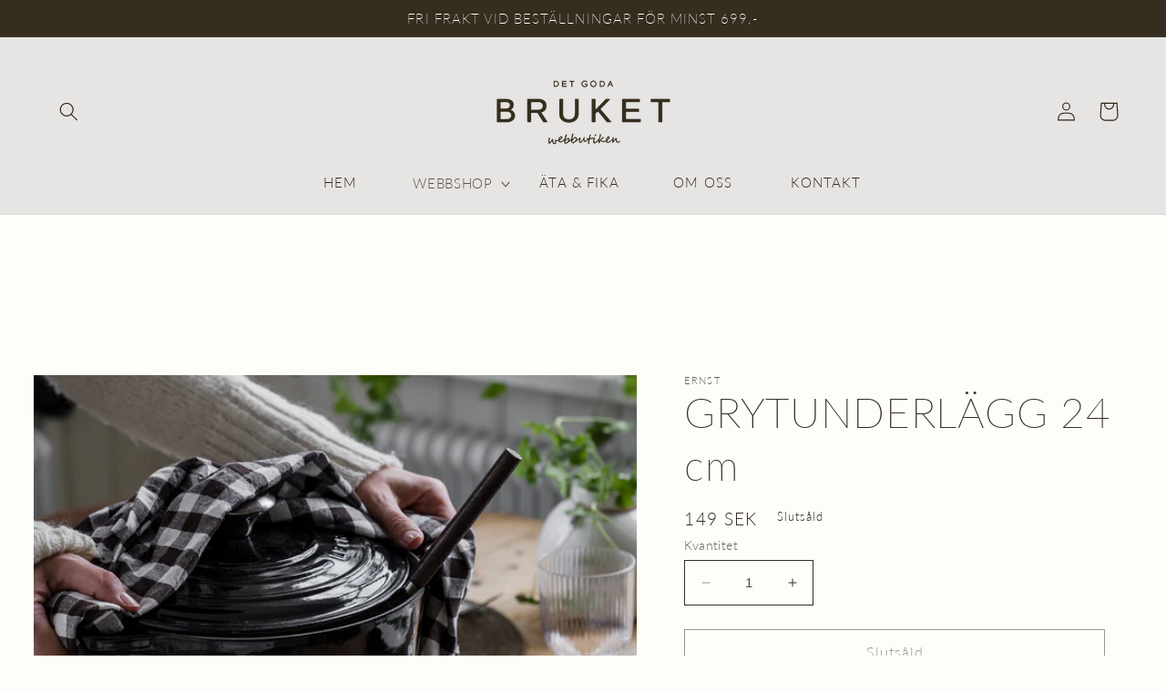

--- FILE ---
content_type: text/html; charset=utf-8
request_url: https://detgodabruket.se/products/grytunderlagg-24-cm
body_size: 24311
content:
<!doctype html>
<html class="no-js" lang="sv">
  <head>
    <meta charset="utf-8">
    <meta http-equiv="X-UA-Compatible" content="IE=edge">
    <meta name="viewport" content="width=device-width,initial-scale=1">
    <meta name="theme-color" content="">
    <link rel="canonical" href="https://detgodabruket.se/products/grytunderlagg-24-cm">
    <link rel="preconnect" href="https://cdn.shopify.com" crossorigin><link rel="icon" type="image/png" href="//detgodabruket.se/cdn/shop/files/logo-0-11.png?crop=center&height=32&v=1698349670&width=32"><link rel="preconnect" href="https://fonts.shopifycdn.com" crossorigin><title>
      GRYTUNDERLÄGG 24 cm
 &ndash; Det goda brukets webbutik</title>

    
      <meta name="description" content="ERNST grytunderlägg i sjögräs är dekorativa att lägga fram på bordet samt att ha upphängda i köket. 24x3 cm.  ">
    

    

<meta property="og:site_name" content="Det goda brukets webbutik">
<meta property="og:url" content="https://detgodabruket.se/products/grytunderlagg-24-cm">
<meta property="og:title" content="GRYTUNDERLÄGG 24 cm">
<meta property="og:type" content="product">
<meta property="og:description" content="ERNST grytunderlägg i sjögräs är dekorativa att lägga fram på bordet samt att ha upphängda i köket. 24x3 cm.  "><meta property="og:image" content="http://detgodabruket.se/cdn/shop/files/ERNSTss2024.62.jpg?v=1714672563">
  <meta property="og:image:secure_url" content="https://detgodabruket.se/cdn/shop/files/ERNSTss2024.62.jpg?v=1714672563">
  <meta property="og:image:width" content="1200">
  <meta property="og:image:height" content="1500"><meta property="og:price:amount" content="149">
  <meta property="og:price:currency" content="SEK"><meta name="twitter:card" content="summary_large_image">
<meta name="twitter:title" content="GRYTUNDERLÄGG 24 cm">
<meta name="twitter:description" content="ERNST grytunderlägg i sjögräs är dekorativa att lägga fram på bordet samt att ha upphängda i köket. 24x3 cm.  ">


    <script src="//detgodabruket.se/cdn/shop/t/1/assets/constants.js?v=95358004781563950421684403193" defer="defer"></script>
    <script src="//detgodabruket.se/cdn/shop/t/1/assets/pubsub.js?v=2921868252632587581684403210" defer="defer"></script>
    <script src="//detgodabruket.se/cdn/shop/t/1/assets/global.js?v=127210358271191040921684403199" defer="defer"></script>
    <script>window.performance && window.performance.mark && window.performance.mark('shopify.content_for_header.start');</script><meta name="facebook-domain-verification" content="9bd3f7eaxrhzkqn1qz532enrmvo9pe">
<meta id="shopify-digital-wallet" name="shopify-digital-wallet" content="/75719967057/digital_wallets/dialog">
<link rel="alternate" hreflang="x-default" href="https://detgodabruket.se/products/grytunderlagg-24-cm">
<link rel="alternate" hreflang="sv" href="https://detgodabruket.se/products/grytunderlagg-24-cm">
<link rel="alternate" hreflang="en" href="https://detgodabruket.se/en/products/grytunderlagg-24-cm">
<link rel="alternate" type="application/json+oembed" href="https://detgodabruket.se/products/grytunderlagg-24-cm.oembed">
<script async="async" src="/checkouts/internal/preloads.js?locale=sv-SE"></script>
<script id="shopify-features" type="application/json">{"accessToken":"23139814aa9ca286b42d8fe96bcf00cc","betas":["rich-media-storefront-analytics"],"domain":"detgodabruket.se","predictiveSearch":true,"shopId":75719967057,"locale":"sv"}</script>
<script>var Shopify = Shopify || {};
Shopify.shop = "435bf1.myshopify.com";
Shopify.locale = "sv";
Shopify.currency = {"active":"SEK","rate":"1.0"};
Shopify.country = "SE";
Shopify.theme = {"name":"Dawn - Av Hannah","id":149423325521,"schema_name":"Dawn","schema_version":"9.0.0","theme_store_id":887,"role":"main"};
Shopify.theme.handle = "null";
Shopify.theme.style = {"id":null,"handle":null};
Shopify.cdnHost = "detgodabruket.se/cdn";
Shopify.routes = Shopify.routes || {};
Shopify.routes.root = "/";</script>
<script type="module">!function(o){(o.Shopify=o.Shopify||{}).modules=!0}(window);</script>
<script>!function(o){function n(){var o=[];function n(){o.push(Array.prototype.slice.apply(arguments))}return n.q=o,n}var t=o.Shopify=o.Shopify||{};t.loadFeatures=n(),t.autoloadFeatures=n()}(window);</script>
<script id="shop-js-analytics" type="application/json">{"pageType":"product"}</script>
<script defer="defer" async type="module" src="//detgodabruket.se/cdn/shopifycloud/shop-js/modules/v2/client.init-shop-cart-sync_D-iVwhuG.sv.esm.js"></script>
<script defer="defer" async type="module" src="//detgodabruket.se/cdn/shopifycloud/shop-js/modules/v2/chunk.common_D_3wwUAB.esm.js"></script>
<script type="module">
  await import("//detgodabruket.se/cdn/shopifycloud/shop-js/modules/v2/client.init-shop-cart-sync_D-iVwhuG.sv.esm.js");
await import("//detgodabruket.se/cdn/shopifycloud/shop-js/modules/v2/chunk.common_D_3wwUAB.esm.js");

  window.Shopify.SignInWithShop?.initShopCartSync?.({"fedCMEnabled":true,"windoidEnabled":true});

</script>
<script id="__st">var __st={"a":75719967057,"offset":3600,"reqid":"ea663e04-53c5-46c3-abcd-99364b456ad0-1768698342","pageurl":"detgodabruket.se\/products\/grytunderlagg-24-cm","u":"15f0d01dbc11","p":"product","rtyp":"product","rid":8717506085201};</script>
<script>window.ShopifyPaypalV4VisibilityTracking = true;</script>
<script id="captcha-bootstrap">!function(){'use strict';const t='contact',e='account',n='new_comment',o=[[t,t],['blogs',n],['comments',n],[t,'customer']],c=[[e,'customer_login'],[e,'guest_login'],[e,'recover_customer_password'],[e,'create_customer']],r=t=>t.map((([t,e])=>`form[action*='/${t}']:not([data-nocaptcha='true']) input[name='form_type'][value='${e}']`)).join(','),a=t=>()=>t?[...document.querySelectorAll(t)].map((t=>t.form)):[];function s(){const t=[...o],e=r(t);return a(e)}const i='password',u='form_key',d=['recaptcha-v3-token','g-recaptcha-response','h-captcha-response',i],f=()=>{try{return window.sessionStorage}catch{return}},m='__shopify_v',_=t=>t.elements[u];function p(t,e,n=!1){try{const o=window.sessionStorage,c=JSON.parse(o.getItem(e)),{data:r}=function(t){const{data:e,action:n}=t;return t[m]||n?{data:e,action:n}:{data:t,action:n}}(c);for(const[e,n]of Object.entries(r))t.elements[e]&&(t.elements[e].value=n);n&&o.removeItem(e)}catch(o){console.error('form repopulation failed',{error:o})}}const l='form_type',E='cptcha';function T(t){t.dataset[E]=!0}const w=window,h=w.document,L='Shopify',v='ce_forms',y='captcha';let A=!1;((t,e)=>{const n=(g='f06e6c50-85a8-45c8-87d0-21a2b65856fe',I='https://cdn.shopify.com/shopifycloud/storefront-forms-hcaptcha/ce_storefront_forms_captcha_hcaptcha.v1.5.2.iife.js',D={infoText:'Skyddas av hCaptcha',privacyText:'Integritet',termsText:'Villkor'},(t,e,n)=>{const o=w[L][v],c=o.bindForm;if(c)return c(t,g,e,D).then(n);var r;o.q.push([[t,g,e,D],n]),r=I,A||(h.body.append(Object.assign(h.createElement('script'),{id:'captcha-provider',async:!0,src:r})),A=!0)});var g,I,D;w[L]=w[L]||{},w[L][v]=w[L][v]||{},w[L][v].q=[],w[L][y]=w[L][y]||{},w[L][y].protect=function(t,e){n(t,void 0,e),T(t)},Object.freeze(w[L][y]),function(t,e,n,w,h,L){const[v,y,A,g]=function(t,e,n){const i=e?o:[],u=t?c:[],d=[...i,...u],f=r(d),m=r(i),_=r(d.filter((([t,e])=>n.includes(e))));return[a(f),a(m),a(_),s()]}(w,h,L),I=t=>{const e=t.target;return e instanceof HTMLFormElement?e:e&&e.form},D=t=>v().includes(t);t.addEventListener('submit',(t=>{const e=I(t);if(!e)return;const n=D(e)&&!e.dataset.hcaptchaBound&&!e.dataset.recaptchaBound,o=_(e),c=g().includes(e)&&(!o||!o.value);(n||c)&&t.preventDefault(),c&&!n&&(function(t){try{if(!f())return;!function(t){const e=f();if(!e)return;const n=_(t);if(!n)return;const o=n.value;o&&e.removeItem(o)}(t);const e=Array.from(Array(32),(()=>Math.random().toString(36)[2])).join('');!function(t,e){_(t)||t.append(Object.assign(document.createElement('input'),{type:'hidden',name:u})),t.elements[u].value=e}(t,e),function(t,e){const n=f();if(!n)return;const o=[...t.querySelectorAll(`input[type='${i}']`)].map((({name:t})=>t)),c=[...d,...o],r={};for(const[a,s]of new FormData(t).entries())c.includes(a)||(r[a]=s);n.setItem(e,JSON.stringify({[m]:1,action:t.action,data:r}))}(t,e)}catch(e){console.error('failed to persist form',e)}}(e),e.submit())}));const S=(t,e)=>{t&&!t.dataset[E]&&(n(t,e.some((e=>e===t))),T(t))};for(const o of['focusin','change'])t.addEventListener(o,(t=>{const e=I(t);D(e)&&S(e,y())}));const B=e.get('form_key'),M=e.get(l),P=B&&M;t.addEventListener('DOMContentLoaded',(()=>{const t=y();if(P)for(const e of t)e.elements[l].value===M&&p(e,B);[...new Set([...A(),...v().filter((t=>'true'===t.dataset.shopifyCaptcha))])].forEach((e=>S(e,t)))}))}(h,new URLSearchParams(w.location.search),n,t,e,['guest_login'])})(!0,!0)}();</script>
<script integrity="sha256-4kQ18oKyAcykRKYeNunJcIwy7WH5gtpwJnB7kiuLZ1E=" data-source-attribution="shopify.loadfeatures" defer="defer" src="//detgodabruket.se/cdn/shopifycloud/storefront/assets/storefront/load_feature-a0a9edcb.js" crossorigin="anonymous"></script>
<script data-source-attribution="shopify.dynamic_checkout.dynamic.init">var Shopify=Shopify||{};Shopify.PaymentButton=Shopify.PaymentButton||{isStorefrontPortableWallets:!0,init:function(){window.Shopify.PaymentButton.init=function(){};var t=document.createElement("script");t.src="https://detgodabruket.se/cdn/shopifycloud/portable-wallets/latest/portable-wallets.sv.js",t.type="module",document.head.appendChild(t)}};
</script>
<script data-source-attribution="shopify.dynamic_checkout.buyer_consent">
  function portableWalletsHideBuyerConsent(e){var t=document.getElementById("shopify-buyer-consent"),n=document.getElementById("shopify-subscription-policy-button");t&&n&&(t.classList.add("hidden"),t.setAttribute("aria-hidden","true"),n.removeEventListener("click",e))}function portableWalletsShowBuyerConsent(e){var t=document.getElementById("shopify-buyer-consent"),n=document.getElementById("shopify-subscription-policy-button");t&&n&&(t.classList.remove("hidden"),t.removeAttribute("aria-hidden"),n.addEventListener("click",e))}window.Shopify?.PaymentButton&&(window.Shopify.PaymentButton.hideBuyerConsent=portableWalletsHideBuyerConsent,window.Shopify.PaymentButton.showBuyerConsent=portableWalletsShowBuyerConsent);
</script>
<script>
  function portableWalletsCleanup(e){e&&e.src&&console.error("Failed to load portable wallets script "+e.src);var t=document.querySelectorAll("shopify-accelerated-checkout .shopify-payment-button__skeleton, shopify-accelerated-checkout-cart .wallet-cart-button__skeleton"),e=document.getElementById("shopify-buyer-consent");for(let e=0;e<t.length;e++)t[e].remove();e&&e.remove()}function portableWalletsNotLoadedAsModule(e){e instanceof ErrorEvent&&"string"==typeof e.message&&e.message.includes("import.meta")&&"string"==typeof e.filename&&e.filename.includes("portable-wallets")&&(window.removeEventListener("error",portableWalletsNotLoadedAsModule),window.Shopify.PaymentButton.failedToLoad=e,"loading"===document.readyState?document.addEventListener("DOMContentLoaded",window.Shopify.PaymentButton.init):window.Shopify.PaymentButton.init())}window.addEventListener("error",portableWalletsNotLoadedAsModule);
</script>

<script type="module" src="https://detgodabruket.se/cdn/shopifycloud/portable-wallets/latest/portable-wallets.sv.js" onError="portableWalletsCleanup(this)" crossorigin="anonymous"></script>
<script nomodule>
  document.addEventListener("DOMContentLoaded", portableWalletsCleanup);
</script>

<script id='scb4127' type='text/javascript' async='' src='https://detgodabruket.se/cdn/shopifycloud/privacy-banner/storefront-banner.js'></script><link id="shopify-accelerated-checkout-styles" rel="stylesheet" media="screen" href="https://detgodabruket.se/cdn/shopifycloud/portable-wallets/latest/accelerated-checkout-backwards-compat.css" crossorigin="anonymous">
<style id="shopify-accelerated-checkout-cart">
        #shopify-buyer-consent {
  margin-top: 1em;
  display: inline-block;
  width: 100%;
}

#shopify-buyer-consent.hidden {
  display: none;
}

#shopify-subscription-policy-button {
  background: none;
  border: none;
  padding: 0;
  text-decoration: underline;
  font-size: inherit;
  cursor: pointer;
}

#shopify-subscription-policy-button::before {
  box-shadow: none;
}

      </style>
<script id="sections-script" data-sections="header" defer="defer" src="//detgodabruket.se/cdn/shop/t/1/compiled_assets/scripts.js?1755"></script>
<script>window.performance && window.performance.mark && window.performance.mark('shopify.content_for_header.end');</script>


    <style data-shopify>
      @font-face {
  font-family: Lato;
  font-weight: 300;
  font-style: normal;
  font-display: swap;
  src: url("//detgodabruket.se/cdn/fonts/lato/lato_n3.a7080ececf6191f1dd5b0cb021691ca9b855c876.woff2") format("woff2"),
       url("//detgodabruket.se/cdn/fonts/lato/lato_n3.61e34b2ff7341f66543eb08e8c47eef9e1cde558.woff") format("woff");
}

      @font-face {
  font-family: Lato;
  font-weight: 700;
  font-style: normal;
  font-display: swap;
  src: url("//detgodabruket.se/cdn/fonts/lato/lato_n7.900f219bc7337bc57a7a2151983f0a4a4d9d5dcf.woff2") format("woff2"),
       url("//detgodabruket.se/cdn/fonts/lato/lato_n7.a55c60751adcc35be7c4f8a0313f9698598612ee.woff") format("woff");
}

      @font-face {
  font-family: Lato;
  font-weight: 300;
  font-style: italic;
  font-display: swap;
  src: url("//detgodabruket.se/cdn/fonts/lato/lato_i3.d6f478a3beb94baebd09d08550010692d0969f6e.woff2") format("woff2"),
       url("//detgodabruket.se/cdn/fonts/lato/lato_i3.881ba892942c15b0c0c25c0b311d6481b5311015.woff") format("woff");
}

      @font-face {
  font-family: Lato;
  font-weight: 700;
  font-style: italic;
  font-display: swap;
  src: url("//detgodabruket.se/cdn/fonts/lato/lato_i7.16ba75868b37083a879b8dd9f2be44e067dfbf92.woff2") format("woff2"),
       url("//detgodabruket.se/cdn/fonts/lato/lato_i7.4c07c2b3b7e64ab516aa2f2081d2bb0366b9dce8.woff") format("woff");
}

      @font-face {
  font-family: Lato;
  font-weight: 200;
  font-style: normal;
  font-display: swap;
  src: url("//detgodabruket.se/cdn/fonts/lato/lato_n2.d3ec9be21518bcdf2a22ab36eee9669513493c4c.woff2") format("woff2"),
       url("//detgodabruket.se/cdn/fonts/lato/lato_n2.ea69695eeeaafa62f86ca30d0e63a24495bbf8b2.woff") format("woff");
}


      :root {
        --font-body-family: Lato, sans-serif;
        --font-body-style: normal;
        --font-body-weight: 300;
        --font-body-weight-bold: 600;

        --font-heading-family: Lato, sans-serif;
        --font-heading-style: normal;
        --font-heading-weight: 200;

        --font-body-scale: 1.05;
        --font-heading-scale: 1.0952380952380953;

        --color-base-text: 53, 45, 30;
        --color-shadow: 53, 45, 30;
        --color-base-background-1: 253, 253, 250;
        --color-base-background-2: 246, 118, 147;
        --color-base-solid-button-labels: 43, 35, 20;
        --color-base-outline-button-labels: 53, 45, 30;
        --color-base-accent-1: 231, 229, 227;
        --color-base-accent-2: 247, 247, 245;
        --payment-terms-background-color: #fdfdfa;

        --gradient-base-background-1: #fdfdfa;
        --gradient-base-background-2: #f67693;
        --gradient-base-accent-1: #e7e5e3;
        --gradient-base-accent-2: #f7f7f5;

        --media-padding: px;
        --media-border-opacity: 0.0;
        --media-border-width: 0px;
        --media-radius: 0px;
        --media-shadow-opacity: 0.0;
        --media-shadow-horizontal-offset: 0px;
        --media-shadow-vertical-offset: 0px;
        --media-shadow-blur-radius: 0px;
        --media-shadow-visible: 0;

        --page-width: 140rem;
        --page-width-margin: 0rem;

        --product-card-image-padding: 0.0rem;
        --product-card-corner-radius: 0.0rem;
        --product-card-text-alignment: left;
        --product-card-border-width: 0.0rem;
        --product-card-border-opacity: 0.0;
        --product-card-shadow-opacity: 0.2;
        --product-card-shadow-visible: 1;
        --product-card-shadow-horizontal-offset: 0.4rem;
        --product-card-shadow-vertical-offset: 0.4rem;
        --product-card-shadow-blur-radius: 1.0rem;

        --collection-card-image-padding: 0.0rem;
        --collection-card-corner-radius: 0.0rem;
        --collection-card-text-alignment: left;
        --collection-card-border-width: 0.0rem;
        --collection-card-border-opacity: 0.0;
        --collection-card-shadow-opacity: 0.45;
        --collection-card-shadow-visible: 1;
        --collection-card-shadow-horizontal-offset: 0.4rem;
        --collection-card-shadow-vertical-offset: 0.4rem;
        --collection-card-shadow-blur-radius: 1.5rem;

        --blog-card-image-padding: 0.0rem;
        --blog-card-corner-radius: 0.0rem;
        --blog-card-text-alignment: left;
        --blog-card-border-width: 0.0rem;
        --blog-card-border-opacity: 0.1;
        --blog-card-shadow-opacity: 0.0;
        --blog-card-shadow-visible: 0;
        --blog-card-shadow-horizontal-offset: 0.0rem;
        --blog-card-shadow-vertical-offset: 0.4rem;
        --blog-card-shadow-blur-radius: 0.0rem;

        --badge-corner-radius: 0.0rem;

        --popup-border-width: 1px;
        --popup-border-opacity: 1.0;
        --popup-corner-radius: 0px;
        --popup-shadow-opacity: 0.0;
        --popup-shadow-horizontal-offset: 0px;
        --popup-shadow-vertical-offset: 0px;
        --popup-shadow-blur-radius: 0px;

        --drawer-border-width: 1px;
        --drawer-border-opacity: 1.0;
        --drawer-shadow-opacity: 0.0;
        --drawer-shadow-horizontal-offset: 0px;
        --drawer-shadow-vertical-offset: 0px;
        --drawer-shadow-blur-radius: 0px;

        --spacing-sections-desktop: 0px;
        --spacing-sections-mobile: 0px;

        --grid-desktop-vertical-spacing: 40px;
        --grid-desktop-horizontal-spacing: 32px;
        --grid-mobile-vertical-spacing: 20px;
        --grid-mobile-horizontal-spacing: 16px;

        --text-boxes-border-opacity: 0.0;
        --text-boxes-border-width: 0px;
        --text-boxes-radius: 0px;
        --text-boxes-shadow-opacity: 0.0;
        --text-boxes-shadow-visible: 0;
        --text-boxes-shadow-horizontal-offset: 0px;
        --text-boxes-shadow-vertical-offset: 0px;
        --text-boxes-shadow-blur-radius: 0px;

        --buttons-radius: 0px;
        --buttons-radius-outset: 0px;
        --buttons-border-width: 1px;
        --buttons-border-opacity: 1.0;
        --buttons-shadow-opacity: 0.0;
        --buttons-shadow-visible: 0;
        --buttons-shadow-horizontal-offset: 0px;
        --buttons-shadow-vertical-offset: 0px;
        --buttons-shadow-blur-radius: 0px;
        --buttons-border-offset: 0px;

        --inputs-radius: 0px;
        --inputs-border-width: 1px;
        --inputs-border-opacity: 1.0;
        --inputs-shadow-opacity: 0.0;
        --inputs-shadow-horizontal-offset: 0px;
        --inputs-margin-offset: 0px;
        --inputs-shadow-vertical-offset: 0px;
        --inputs-shadow-blur-radius: 0px;
        --inputs-radius-outset: 0px;

        --variant-pills-radius: 0px;
        --variant-pills-border-width: 1px;
        --variant-pills-border-opacity: 1.0;
        --variant-pills-shadow-opacity: 0.0;
        --variant-pills-shadow-horizontal-offset: 0px;
        --variant-pills-shadow-vertical-offset: 0px;
        --variant-pills-shadow-blur-radius: 0px;
      }

      *,
      *::before,
      *::after {
        box-sizing: inherit;
      }

      html {
        box-sizing: border-box;
        font-size: calc(var(--font-body-scale) * 62.5%);
        height: 100%;
      }

      body {
        display: grid;
        grid-template-rows: auto auto 1fr auto;
        grid-template-columns: 100%;
        min-height: 100%;
        margin: 0;
        font-size: 1.5rem;
        letter-spacing: 0.06rem;
        line-height: calc(1 + 0.8 / var(--font-body-scale));
        font-family: var(--font-body-family);
        font-style: var(--font-body-style);
        font-weight: var(--font-body-weight);
      }

      @media screen and (min-width: 750px) {
        body {
          font-size: 1.6rem;
        }
      }
    </style>

    <link href="//detgodabruket.se/cdn/shop/t/1/assets/base.css?v=140624990073879848751684403156" rel="stylesheet" type="text/css" media="all" />
<link rel="preload" as="font" href="//detgodabruket.se/cdn/fonts/lato/lato_n3.a7080ececf6191f1dd5b0cb021691ca9b855c876.woff2" type="font/woff2" crossorigin><link rel="preload" as="font" href="//detgodabruket.se/cdn/fonts/lato/lato_n2.d3ec9be21518bcdf2a22ab36eee9669513493c4c.woff2" type="font/woff2" crossorigin><link rel="stylesheet" href="//detgodabruket.se/cdn/shop/t/1/assets/component-predictive-search.css?v=85913294783299393391684403185" media="print" onload="this.media='all'"><script>document.documentElement.className = document.documentElement.className.replace('no-js', 'js');
    if (Shopify.designMode) {
      document.documentElement.classList.add('shopify-design-mode');
    }
    </script>
  <link href="https://monorail-edge.shopifysvc.com" rel="dns-prefetch">
<script>(function(){if ("sendBeacon" in navigator && "performance" in window) {try {var session_token_from_headers = performance.getEntriesByType('navigation')[0].serverTiming.find(x => x.name == '_s').description;} catch {var session_token_from_headers = undefined;}var session_cookie_matches = document.cookie.match(/_shopify_s=([^;]*)/);var session_token_from_cookie = session_cookie_matches && session_cookie_matches.length === 2 ? session_cookie_matches[1] : "";var session_token = session_token_from_headers || session_token_from_cookie || "";function handle_abandonment_event(e) {var entries = performance.getEntries().filter(function(entry) {return /monorail-edge.shopifysvc.com/.test(entry.name);});if (!window.abandonment_tracked && entries.length === 0) {window.abandonment_tracked = true;var currentMs = Date.now();var navigation_start = performance.timing.navigationStart;var payload = {shop_id: 75719967057,url: window.location.href,navigation_start,duration: currentMs - navigation_start,session_token,page_type: "product"};window.navigator.sendBeacon("https://monorail-edge.shopifysvc.com/v1/produce", JSON.stringify({schema_id: "online_store_buyer_site_abandonment/1.1",payload: payload,metadata: {event_created_at_ms: currentMs,event_sent_at_ms: currentMs}}));}}window.addEventListener('pagehide', handle_abandonment_event);}}());</script>
<script id="web-pixels-manager-setup">(function e(e,d,r,n,o){if(void 0===o&&(o={}),!Boolean(null===(a=null===(i=window.Shopify)||void 0===i?void 0:i.analytics)||void 0===a?void 0:a.replayQueue)){var i,a;window.Shopify=window.Shopify||{};var t=window.Shopify;t.analytics=t.analytics||{};var s=t.analytics;s.replayQueue=[],s.publish=function(e,d,r){return s.replayQueue.push([e,d,r]),!0};try{self.performance.mark("wpm:start")}catch(e){}var l=function(){var e={modern:/Edge?\/(1{2}[4-9]|1[2-9]\d|[2-9]\d{2}|\d{4,})\.\d+(\.\d+|)|Firefox\/(1{2}[4-9]|1[2-9]\d|[2-9]\d{2}|\d{4,})\.\d+(\.\d+|)|Chrom(ium|e)\/(9{2}|\d{3,})\.\d+(\.\d+|)|(Maci|X1{2}).+ Version\/(15\.\d+|(1[6-9]|[2-9]\d|\d{3,})\.\d+)([,.]\d+|)( \(\w+\)|)( Mobile\/\w+|) Safari\/|Chrome.+OPR\/(9{2}|\d{3,})\.\d+\.\d+|(CPU[ +]OS|iPhone[ +]OS|CPU[ +]iPhone|CPU IPhone OS|CPU iPad OS)[ +]+(15[._]\d+|(1[6-9]|[2-9]\d|\d{3,})[._]\d+)([._]\d+|)|Android:?[ /-](13[3-9]|1[4-9]\d|[2-9]\d{2}|\d{4,})(\.\d+|)(\.\d+|)|Android.+Firefox\/(13[5-9]|1[4-9]\d|[2-9]\d{2}|\d{4,})\.\d+(\.\d+|)|Android.+Chrom(ium|e)\/(13[3-9]|1[4-9]\d|[2-9]\d{2}|\d{4,})\.\d+(\.\d+|)|SamsungBrowser\/([2-9]\d|\d{3,})\.\d+/,legacy:/Edge?\/(1[6-9]|[2-9]\d|\d{3,})\.\d+(\.\d+|)|Firefox\/(5[4-9]|[6-9]\d|\d{3,})\.\d+(\.\d+|)|Chrom(ium|e)\/(5[1-9]|[6-9]\d|\d{3,})\.\d+(\.\d+|)([\d.]+$|.*Safari\/(?![\d.]+ Edge\/[\d.]+$))|(Maci|X1{2}).+ Version\/(10\.\d+|(1[1-9]|[2-9]\d|\d{3,})\.\d+)([,.]\d+|)( \(\w+\)|)( Mobile\/\w+|) Safari\/|Chrome.+OPR\/(3[89]|[4-9]\d|\d{3,})\.\d+\.\d+|(CPU[ +]OS|iPhone[ +]OS|CPU[ +]iPhone|CPU IPhone OS|CPU iPad OS)[ +]+(10[._]\d+|(1[1-9]|[2-9]\d|\d{3,})[._]\d+)([._]\d+|)|Android:?[ /-](13[3-9]|1[4-9]\d|[2-9]\d{2}|\d{4,})(\.\d+|)(\.\d+|)|Mobile Safari.+OPR\/([89]\d|\d{3,})\.\d+\.\d+|Android.+Firefox\/(13[5-9]|1[4-9]\d|[2-9]\d{2}|\d{4,})\.\d+(\.\d+|)|Android.+Chrom(ium|e)\/(13[3-9]|1[4-9]\d|[2-9]\d{2}|\d{4,})\.\d+(\.\d+|)|Android.+(UC? ?Browser|UCWEB|U3)[ /]?(15\.([5-9]|\d{2,})|(1[6-9]|[2-9]\d|\d{3,})\.\d+)\.\d+|SamsungBrowser\/(5\.\d+|([6-9]|\d{2,})\.\d+)|Android.+MQ{2}Browser\/(14(\.(9|\d{2,})|)|(1[5-9]|[2-9]\d|\d{3,})(\.\d+|))(\.\d+|)|K[Aa][Ii]OS\/(3\.\d+|([4-9]|\d{2,})\.\d+)(\.\d+|)/},d=e.modern,r=e.legacy,n=navigator.userAgent;return n.match(d)?"modern":n.match(r)?"legacy":"unknown"}(),u="modern"===l?"modern":"legacy",c=(null!=n?n:{modern:"",legacy:""})[u],f=function(e){return[e.baseUrl,"/wpm","/b",e.hashVersion,"modern"===e.buildTarget?"m":"l",".js"].join("")}({baseUrl:d,hashVersion:r,buildTarget:u}),m=function(e){var d=e.version,r=e.bundleTarget,n=e.surface,o=e.pageUrl,i=e.monorailEndpoint;return{emit:function(e){var a=e.status,t=e.errorMsg,s=(new Date).getTime(),l=JSON.stringify({metadata:{event_sent_at_ms:s},events:[{schema_id:"web_pixels_manager_load/3.1",payload:{version:d,bundle_target:r,page_url:o,status:a,surface:n,error_msg:t},metadata:{event_created_at_ms:s}}]});if(!i)return console&&console.warn&&console.warn("[Web Pixels Manager] No Monorail endpoint provided, skipping logging."),!1;try{return self.navigator.sendBeacon.bind(self.navigator)(i,l)}catch(e){}var u=new XMLHttpRequest;try{return u.open("POST",i,!0),u.setRequestHeader("Content-Type","text/plain"),u.send(l),!0}catch(e){return console&&console.warn&&console.warn("[Web Pixels Manager] Got an unhandled error while logging to Monorail."),!1}}}}({version:r,bundleTarget:l,surface:e.surface,pageUrl:self.location.href,monorailEndpoint:e.monorailEndpoint});try{o.browserTarget=l,function(e){var d=e.src,r=e.async,n=void 0===r||r,o=e.onload,i=e.onerror,a=e.sri,t=e.scriptDataAttributes,s=void 0===t?{}:t,l=document.createElement("script"),u=document.querySelector("head"),c=document.querySelector("body");if(l.async=n,l.src=d,a&&(l.integrity=a,l.crossOrigin="anonymous"),s)for(var f in s)if(Object.prototype.hasOwnProperty.call(s,f))try{l.dataset[f]=s[f]}catch(e){}if(o&&l.addEventListener("load",o),i&&l.addEventListener("error",i),u)u.appendChild(l);else{if(!c)throw new Error("Did not find a head or body element to append the script");c.appendChild(l)}}({src:f,async:!0,onload:function(){if(!function(){var e,d;return Boolean(null===(d=null===(e=window.Shopify)||void 0===e?void 0:e.analytics)||void 0===d?void 0:d.initialized)}()){var d=window.webPixelsManager.init(e)||void 0;if(d){var r=window.Shopify.analytics;r.replayQueue.forEach((function(e){var r=e[0],n=e[1],o=e[2];d.publishCustomEvent(r,n,o)})),r.replayQueue=[],r.publish=d.publishCustomEvent,r.visitor=d.visitor,r.initialized=!0}}},onerror:function(){return m.emit({status:"failed",errorMsg:"".concat(f," has failed to load")})},sri:function(e){var d=/^sha384-[A-Za-z0-9+/=]+$/;return"string"==typeof e&&d.test(e)}(c)?c:"",scriptDataAttributes:o}),m.emit({status:"loading"})}catch(e){m.emit({status:"failed",errorMsg:(null==e?void 0:e.message)||"Unknown error"})}}})({shopId: 75719967057,storefrontBaseUrl: "https://detgodabruket.se",extensionsBaseUrl: "https://extensions.shopifycdn.com/cdn/shopifycloud/web-pixels-manager",monorailEndpoint: "https://monorail-edge.shopifysvc.com/unstable/produce_batch",surface: "storefront-renderer",enabledBetaFlags: ["2dca8a86"],webPixelsConfigList: [{"id":"493977937","configuration":"{\"pixel_id\":\"731719094416533\",\"pixel_type\":\"facebook_pixel\",\"metaapp_system_user_token\":\"-\"}","eventPayloadVersion":"v1","runtimeContext":"OPEN","scriptVersion":"ca16bc87fe92b6042fbaa3acc2fbdaa6","type":"APP","apiClientId":2329312,"privacyPurposes":["ANALYTICS","MARKETING","SALE_OF_DATA"],"dataSharingAdjustments":{"protectedCustomerApprovalScopes":["read_customer_address","read_customer_email","read_customer_name","read_customer_personal_data","read_customer_phone"]}},{"id":"shopify-app-pixel","configuration":"{}","eventPayloadVersion":"v1","runtimeContext":"STRICT","scriptVersion":"0450","apiClientId":"shopify-pixel","type":"APP","privacyPurposes":["ANALYTICS","MARKETING"]},{"id":"shopify-custom-pixel","eventPayloadVersion":"v1","runtimeContext":"LAX","scriptVersion":"0450","apiClientId":"shopify-pixel","type":"CUSTOM","privacyPurposes":["ANALYTICS","MARKETING"]}],isMerchantRequest: false,initData: {"shop":{"name":"Det goda brukets webbutik","paymentSettings":{"currencyCode":"SEK"},"myshopifyDomain":"435bf1.myshopify.com","countryCode":"SE","storefrontUrl":"https:\/\/detgodabruket.se"},"customer":null,"cart":null,"checkout":null,"productVariants":[{"price":{"amount":149.0,"currencyCode":"SEK"},"product":{"title":"GRYTUNDERLÄGG 24 cm","vendor":"ERNST","id":"8717506085201","untranslatedTitle":"GRYTUNDERLÄGG 24 cm","url":"\/products\/grytunderlagg-24-cm","type":"Kök \u0026 dukning"},"id":"47089238933841","image":{"src":"\/\/detgodabruket.se\/cdn\/shop\/files\/ERNSTss2024.62.jpg?v=1714672563"},"sku":"","title":"Default Title","untranslatedTitle":"Default Title"}],"purchasingCompany":null},},"https://detgodabruket.se/cdn","fcfee988w5aeb613cpc8e4bc33m6693e112",{"modern":"","legacy":""},{"shopId":"75719967057","storefrontBaseUrl":"https:\/\/detgodabruket.se","extensionBaseUrl":"https:\/\/extensions.shopifycdn.com\/cdn\/shopifycloud\/web-pixels-manager","surface":"storefront-renderer","enabledBetaFlags":"[\"2dca8a86\"]","isMerchantRequest":"false","hashVersion":"fcfee988w5aeb613cpc8e4bc33m6693e112","publish":"custom","events":"[[\"page_viewed\",{}],[\"product_viewed\",{\"productVariant\":{\"price\":{\"amount\":149.0,\"currencyCode\":\"SEK\"},\"product\":{\"title\":\"GRYTUNDERLÄGG 24 cm\",\"vendor\":\"ERNST\",\"id\":\"8717506085201\",\"untranslatedTitle\":\"GRYTUNDERLÄGG 24 cm\",\"url\":\"\/products\/grytunderlagg-24-cm\",\"type\":\"Kök \u0026 dukning\"},\"id\":\"47089238933841\",\"image\":{\"src\":\"\/\/detgodabruket.se\/cdn\/shop\/files\/ERNSTss2024.62.jpg?v=1714672563\"},\"sku\":\"\",\"title\":\"Default Title\",\"untranslatedTitle\":\"Default Title\"}}]]"});</script><script>
  window.ShopifyAnalytics = window.ShopifyAnalytics || {};
  window.ShopifyAnalytics.meta = window.ShopifyAnalytics.meta || {};
  window.ShopifyAnalytics.meta.currency = 'SEK';
  var meta = {"product":{"id":8717506085201,"gid":"gid:\/\/shopify\/Product\/8717506085201","vendor":"ERNST","type":"Kök \u0026 dukning","handle":"grytunderlagg-24-cm","variants":[{"id":47089238933841,"price":14900,"name":"GRYTUNDERLÄGG 24 cm","public_title":null,"sku":""}],"remote":false},"page":{"pageType":"product","resourceType":"product","resourceId":8717506085201,"requestId":"ea663e04-53c5-46c3-abcd-99364b456ad0-1768698342"}};
  for (var attr in meta) {
    window.ShopifyAnalytics.meta[attr] = meta[attr];
  }
</script>
<script class="analytics">
  (function () {
    var customDocumentWrite = function(content) {
      var jquery = null;

      if (window.jQuery) {
        jquery = window.jQuery;
      } else if (window.Checkout && window.Checkout.$) {
        jquery = window.Checkout.$;
      }

      if (jquery) {
        jquery('body').append(content);
      }
    };

    var hasLoggedConversion = function(token) {
      if (token) {
        return document.cookie.indexOf('loggedConversion=' + token) !== -1;
      }
      return false;
    }

    var setCookieIfConversion = function(token) {
      if (token) {
        var twoMonthsFromNow = new Date(Date.now());
        twoMonthsFromNow.setMonth(twoMonthsFromNow.getMonth() + 2);

        document.cookie = 'loggedConversion=' + token + '; expires=' + twoMonthsFromNow;
      }
    }

    var trekkie = window.ShopifyAnalytics.lib = window.trekkie = window.trekkie || [];
    if (trekkie.integrations) {
      return;
    }
    trekkie.methods = [
      'identify',
      'page',
      'ready',
      'track',
      'trackForm',
      'trackLink'
    ];
    trekkie.factory = function(method) {
      return function() {
        var args = Array.prototype.slice.call(arguments);
        args.unshift(method);
        trekkie.push(args);
        return trekkie;
      };
    };
    for (var i = 0; i < trekkie.methods.length; i++) {
      var key = trekkie.methods[i];
      trekkie[key] = trekkie.factory(key);
    }
    trekkie.load = function(config) {
      trekkie.config = config || {};
      trekkie.config.initialDocumentCookie = document.cookie;
      var first = document.getElementsByTagName('script')[0];
      var script = document.createElement('script');
      script.type = 'text/javascript';
      script.onerror = function(e) {
        var scriptFallback = document.createElement('script');
        scriptFallback.type = 'text/javascript';
        scriptFallback.onerror = function(error) {
                var Monorail = {
      produce: function produce(monorailDomain, schemaId, payload) {
        var currentMs = new Date().getTime();
        var event = {
          schema_id: schemaId,
          payload: payload,
          metadata: {
            event_created_at_ms: currentMs,
            event_sent_at_ms: currentMs
          }
        };
        return Monorail.sendRequest("https://" + monorailDomain + "/v1/produce", JSON.stringify(event));
      },
      sendRequest: function sendRequest(endpointUrl, payload) {
        // Try the sendBeacon API
        if (window && window.navigator && typeof window.navigator.sendBeacon === 'function' && typeof window.Blob === 'function' && !Monorail.isIos12()) {
          var blobData = new window.Blob([payload], {
            type: 'text/plain'
          });

          if (window.navigator.sendBeacon(endpointUrl, blobData)) {
            return true;
          } // sendBeacon was not successful

        } // XHR beacon

        var xhr = new XMLHttpRequest();

        try {
          xhr.open('POST', endpointUrl);
          xhr.setRequestHeader('Content-Type', 'text/plain');
          xhr.send(payload);
        } catch (e) {
          console.log(e);
        }

        return false;
      },
      isIos12: function isIos12() {
        return window.navigator.userAgent.lastIndexOf('iPhone; CPU iPhone OS 12_') !== -1 || window.navigator.userAgent.lastIndexOf('iPad; CPU OS 12_') !== -1;
      }
    };
    Monorail.produce('monorail-edge.shopifysvc.com',
      'trekkie_storefront_load_errors/1.1',
      {shop_id: 75719967057,
      theme_id: 149423325521,
      app_name: "storefront",
      context_url: window.location.href,
      source_url: "//detgodabruket.se/cdn/s/trekkie.storefront.cd680fe47e6c39ca5d5df5f0a32d569bc48c0f27.min.js"});

        };
        scriptFallback.async = true;
        scriptFallback.src = '//detgodabruket.se/cdn/s/trekkie.storefront.cd680fe47e6c39ca5d5df5f0a32d569bc48c0f27.min.js';
        first.parentNode.insertBefore(scriptFallback, first);
      };
      script.async = true;
      script.src = '//detgodabruket.se/cdn/s/trekkie.storefront.cd680fe47e6c39ca5d5df5f0a32d569bc48c0f27.min.js';
      first.parentNode.insertBefore(script, first);
    };
    trekkie.load(
      {"Trekkie":{"appName":"storefront","development":false,"defaultAttributes":{"shopId":75719967057,"isMerchantRequest":null,"themeId":149423325521,"themeCityHash":"12582733391080340197","contentLanguage":"sv","currency":"SEK","eventMetadataId":"d1d7fbca-c3f8-44f5-957a-b23041c90872"},"isServerSideCookieWritingEnabled":true,"monorailRegion":"shop_domain","enabledBetaFlags":["65f19447"]},"Session Attribution":{},"S2S":{"facebookCapiEnabled":true,"source":"trekkie-storefront-renderer","apiClientId":580111}}
    );

    var loaded = false;
    trekkie.ready(function() {
      if (loaded) return;
      loaded = true;

      window.ShopifyAnalytics.lib = window.trekkie;

      var originalDocumentWrite = document.write;
      document.write = customDocumentWrite;
      try { window.ShopifyAnalytics.merchantGoogleAnalytics.call(this); } catch(error) {};
      document.write = originalDocumentWrite;

      window.ShopifyAnalytics.lib.page(null,{"pageType":"product","resourceType":"product","resourceId":8717506085201,"requestId":"ea663e04-53c5-46c3-abcd-99364b456ad0-1768698342","shopifyEmitted":true});

      var match = window.location.pathname.match(/checkouts\/(.+)\/(thank_you|post_purchase)/)
      var token = match? match[1]: undefined;
      if (!hasLoggedConversion(token)) {
        setCookieIfConversion(token);
        window.ShopifyAnalytics.lib.track("Viewed Product",{"currency":"SEK","variantId":47089238933841,"productId":8717506085201,"productGid":"gid:\/\/shopify\/Product\/8717506085201","name":"GRYTUNDERLÄGG 24 cm","price":"149.00","sku":"","brand":"ERNST","variant":null,"category":"Kök \u0026 dukning","nonInteraction":true,"remote":false},undefined,undefined,{"shopifyEmitted":true});
      window.ShopifyAnalytics.lib.track("monorail:\/\/trekkie_storefront_viewed_product\/1.1",{"currency":"SEK","variantId":47089238933841,"productId":8717506085201,"productGid":"gid:\/\/shopify\/Product\/8717506085201","name":"GRYTUNDERLÄGG 24 cm","price":"149.00","sku":"","brand":"ERNST","variant":null,"category":"Kök \u0026 dukning","nonInteraction":true,"remote":false,"referer":"https:\/\/detgodabruket.se\/products\/grytunderlagg-24-cm"});
      }
    });


        var eventsListenerScript = document.createElement('script');
        eventsListenerScript.async = true;
        eventsListenerScript.src = "//detgodabruket.se/cdn/shopifycloud/storefront/assets/shop_events_listener-3da45d37.js";
        document.getElementsByTagName('head')[0].appendChild(eventsListenerScript);

})();</script>
<script
  defer
  src="https://detgodabruket.se/cdn/shopifycloud/perf-kit/shopify-perf-kit-3.0.4.min.js"
  data-application="storefront-renderer"
  data-shop-id="75719967057"
  data-render-region="gcp-us-east1"
  data-page-type="product"
  data-theme-instance-id="149423325521"
  data-theme-name="Dawn"
  data-theme-version="9.0.0"
  data-monorail-region="shop_domain"
  data-resource-timing-sampling-rate="10"
  data-shs="true"
  data-shs-beacon="true"
  data-shs-export-with-fetch="true"
  data-shs-logs-sample-rate="1"
  data-shs-beacon-endpoint="https://detgodabruket.se/api/collect"
></script>
</head>

  <body class="gradient">
    <a class="skip-to-content-link button visually-hidden" href="#MainContent">
      Gå vidare till innehåll
    </a><!-- BEGIN sections: header-group -->
<div id="shopify-section-sections--18961088446801__announcement-bar" class="shopify-section shopify-section-group-header-group announcement-bar-section"><div class="announcement-bar color-inverse gradient" role="region" aria-label="Meddelande" ><div class="page-width">
                <p class="announcement-bar__message center h5">
                  <span>FRI FRAKT VID BESTÄLLNINGAR FÖR MINST 699,-</span></p>
              </div></div>
</div><div id="shopify-section-sections--18961088446801__header" class="shopify-section shopify-section-group-header-group section-header"><link rel="stylesheet" href="//detgodabruket.se/cdn/shop/t/1/assets/component-list-menu.css?v=3462200416741927071693037059" media="print" onload="this.media='all'">
<link rel="stylesheet" href="//detgodabruket.se/cdn/shop/t/1/assets/component-search.css?v=184225813856820874251684403190" media="print" onload="this.media='all'">
<link rel="stylesheet" href="//detgodabruket.se/cdn/shop/t/1/assets/component-menu-drawer.css?v=94074963897493609391684403180" media="print" onload="this.media='all'">
<link rel="stylesheet" href="//detgodabruket.se/cdn/shop/t/1/assets/component-cart-notification.css?v=108833082844665799571684403167" media="print" onload="this.media='all'">
<link rel="stylesheet" href="//detgodabruket.se/cdn/shop/t/1/assets/component-cart-items.css?v=29412722223528841861684403166" media="print" onload="this.media='all'"><link rel="stylesheet" href="//detgodabruket.se/cdn/shop/t/1/assets/component-price.css?v=65402837579211014041684403186" media="print" onload="this.media='all'">
  <link rel="stylesheet" href="//detgodabruket.se/cdn/shop/t/1/assets/component-loading-overlay.css?v=167310470843593579841684403177" media="print" onload="this.media='all'"><noscript><link href="//detgodabruket.se/cdn/shop/t/1/assets/component-list-menu.css?v=3462200416741927071693037059" rel="stylesheet" type="text/css" media="all" /></noscript>
<noscript><link href="//detgodabruket.se/cdn/shop/t/1/assets/component-search.css?v=184225813856820874251684403190" rel="stylesheet" type="text/css" media="all" /></noscript>
<noscript><link href="//detgodabruket.se/cdn/shop/t/1/assets/component-menu-drawer.css?v=94074963897493609391684403180" rel="stylesheet" type="text/css" media="all" /></noscript>
<noscript><link href="//detgodabruket.se/cdn/shop/t/1/assets/component-cart-notification.css?v=108833082844665799571684403167" rel="stylesheet" type="text/css" media="all" /></noscript>
<noscript><link href="//detgodabruket.se/cdn/shop/t/1/assets/component-cart-items.css?v=29412722223528841861684403166" rel="stylesheet" type="text/css" media="all" /></noscript>

<style>
  header-drawer {
    justify-self: start;
    margin-left: -1.2rem;
  }@media screen and (min-width: 990px) {
      header-drawer {
        display: none;
      }
    }.menu-drawer-container {
    display: flex;
  }

  .list-menu {
    list-style: none;
    padding: 0;
    margin: 0;
  }

  .list-menu--inline {
    display: inline-flex;
    flex-wrap: wrap;
  }

  summary.list-menu__item {
    padding-right: 2.7rem;
  }

  .list-menu__item {
    display: flex;
    align-items: center;
    line-height: calc(1 + 0.3 / var(--font-body-scale));
  }

  .list-menu__item--link {
    text-decoration: none;
    padding-bottom: 1rem;
    padding-top: 1rem;
    line-height: calc(1 + 0.8 / var(--font-body-scale));
  }

  @media screen and (min-width: 750px) {
    .list-menu__item--link {
      padding-bottom: 0.5rem;
      padding-top: 0.5rem;
    }
  }
</style><style data-shopify>.header {
    padding-top: 12px;
    padding-bottom: 6px;
  }

  .section-header {
    position: sticky; /* This is for fixing a Safari z-index issue. PR #2147 */
    margin-bottom: 0px;
  }

  @media screen and (min-width: 750px) {
    .section-header {
      margin-bottom: 0px;
    }
  }

  @media screen and (min-width: 990px) {
    .header {
      padding-top: 24px;
      padding-bottom: 12px;
    }
  }</style><script src="//detgodabruket.se/cdn/shop/t/1/assets/details-disclosure.js?v=153497636716254413831684403195" defer="defer"></script>
<script src="//detgodabruket.se/cdn/shop/t/1/assets/details-modal.js?v=4511761896672669691684403196" defer="defer"></script>
<script src="//detgodabruket.se/cdn/shop/t/1/assets/cart-notification.js?v=160453272920806432391684403158" defer="defer"></script>
<script src="//detgodabruket.se/cdn/shop/t/1/assets/search-form.js?v=113639710312857635801684403214" defer="defer"></script><svg xmlns="http://www.w3.org/2000/svg" class="hidden">
  <symbol id="icon-search" viewbox="0 0 18 19" fill="none">
    <path fill-rule="evenodd" clip-rule="evenodd" d="M11.03 11.68A5.784 5.784 0 112.85 3.5a5.784 5.784 0 018.18 8.18zm.26 1.12a6.78 6.78 0 11.72-.7l5.4 5.4a.5.5 0 11-.71.7l-5.41-5.4z" fill="currentColor"/>
  </symbol>

  <symbol id="icon-reset" class="icon icon-close"  fill="none" viewBox="0 0 18 18" stroke="currentColor">
    <circle r="8.5" cy="9" cx="9" stroke-opacity="0.2"/>
    <path d="M6.82972 6.82915L1.17193 1.17097" stroke-linecap="round" stroke-linejoin="round" transform="translate(5 5)"/>
    <path d="M1.22896 6.88502L6.77288 1.11523" stroke-linecap="round" stroke-linejoin="round" transform="translate(5 5)"/>
  </symbol>

  <symbol id="icon-close" class="icon icon-close" fill="none" viewBox="0 0 18 17">
    <path d="M.865 15.978a.5.5 0 00.707.707l7.433-7.431 7.579 7.282a.501.501 0 00.846-.37.5.5 0 00-.153-.351L9.712 8.546l7.417-7.416a.5.5 0 10-.707-.708L8.991 7.853 1.413.573a.5.5 0 10-.693.72l7.563 7.268-7.418 7.417z" fill="currentColor">
  </symbol>
</svg><sticky-header data-sticky-type="always" class="header-wrapper color-accent-1 gradient header-wrapper--border-bottom">
  <header class="header header--top-center header--mobile-center page-width header--has-menu"><header-drawer data-breakpoint="tablet">
        <details id="Details-menu-drawer-container" class="menu-drawer-container">
          <summary class="header__icon header__icon--menu header__icon--summary link focus-inset" aria-label="Meny">
            <span>
              <svg
  xmlns="http://www.w3.org/2000/svg"
  aria-hidden="true"
  focusable="false"
  class="icon icon-hamburger"
  fill="none"
  viewBox="0 0 18 16"
>
  <path d="M1 .5a.5.5 0 100 1h15.71a.5.5 0 000-1H1zM.5 8a.5.5 0 01.5-.5h15.71a.5.5 0 010 1H1A.5.5 0 01.5 8zm0 7a.5.5 0 01.5-.5h15.71a.5.5 0 010 1H1a.5.5 0 01-.5-.5z" fill="currentColor">
</svg>

              <svg
  xmlns="http://www.w3.org/2000/svg"
  aria-hidden="true"
  focusable="false"
  class="icon icon-close"
  fill="none"
  viewBox="0 0 18 17"
>
  <path d="M.865 15.978a.5.5 0 00.707.707l7.433-7.431 7.579 7.282a.501.501 0 00.846-.37.5.5 0 00-.153-.351L9.712 8.546l7.417-7.416a.5.5 0 10-.707-.708L8.991 7.853 1.413.573a.5.5 0 10-.693.72l7.563 7.268-7.418 7.417z" fill="currentColor">
</svg>

            </span>
          </summary>
          <div id="menu-drawer" class="gradient menu-drawer motion-reduce" tabindex="-1">
            <div class="menu-drawer__inner-container">
              <div class="menu-drawer__navigation-container">
                <nav class="menu-drawer__navigation">
                  <ul class="menu-drawer__menu has-submenu list-menu" role="list"><li><a href="/" class="menu-drawer__menu-item list-menu__item link link--text focus-inset">
                            Hem
                          </a></li><li><details id="Details-menu-drawer-menu-item-2">
                            <summary class="menu-drawer__menu-item list-menu__item link link--text focus-inset">
                              Webbshop
                              <svg
  viewBox="0 0 14 10"
  fill="none"
  aria-hidden="true"
  focusable="false"
  class="icon icon-arrow"
  xmlns="http://www.w3.org/2000/svg"
>
  <path fill-rule="evenodd" clip-rule="evenodd" d="M8.537.808a.5.5 0 01.817-.162l4 4a.5.5 0 010 .708l-4 4a.5.5 0 11-.708-.708L11.793 5.5H1a.5.5 0 010-1h10.793L8.646 1.354a.5.5 0 01-.109-.546z" fill="currentColor">
</svg>

                              <svg aria-hidden="true" focusable="false" class="icon icon-caret" viewBox="0 0 10 6">
  <path fill-rule="evenodd" clip-rule="evenodd" d="M9.354.646a.5.5 0 00-.708 0L5 4.293 1.354.646a.5.5 0 00-.708.708l4 4a.5.5 0 00.708 0l4-4a.5.5 0 000-.708z" fill="currentColor">
</svg>

                            </summary>
                            <div id="link-webbshop" class="menu-drawer__submenu has-submenu gradient motion-reduce" tabindex="-1">
                              <div class="menu-drawer__inner-submenu">
                                <button class="menu-drawer__close-button link link--text focus-inset" aria-expanded="true">
                                  <svg
  viewBox="0 0 14 10"
  fill="none"
  aria-hidden="true"
  focusable="false"
  class="icon icon-arrow"
  xmlns="http://www.w3.org/2000/svg"
>
  <path fill-rule="evenodd" clip-rule="evenodd" d="M8.537.808a.5.5 0 01.817-.162l4 4a.5.5 0 010 .708l-4 4a.5.5 0 11-.708-.708L11.793 5.5H1a.5.5 0 010-1h10.793L8.646 1.354a.5.5 0 01-.109-.546z" fill="currentColor">
</svg>

                                  Webbshop
                                </button>
                                <ul class="menu-drawer__menu list-menu" role="list" tabindex="-1"><li><a href="/pages/webbshop" class="menu-drawer__menu-item link link--text list-menu__item focus-inset">
                                          Webbshop
                                        </a></li><li><a href="/collections/all" class="menu-drawer__menu-item link link--text list-menu__item focus-inset">
                                          Alla produkter
                                        </a></li><li><a href="/collections" class="menu-drawer__menu-item link link--text list-menu__item focus-inset">
                                          Se kategorier
                                        </a></li><li><details id="Details-menu-drawer-submenu-4">
                                          <summary class="menu-drawer__menu-item link link--text list-menu__item focus-inset">
                                            Kläder &amp; skor
                                            <svg
  viewBox="0 0 14 10"
  fill="none"
  aria-hidden="true"
  focusable="false"
  class="icon icon-arrow"
  xmlns="http://www.w3.org/2000/svg"
>
  <path fill-rule="evenodd" clip-rule="evenodd" d="M8.537.808a.5.5 0 01.817-.162l4 4a.5.5 0 010 .708l-4 4a.5.5 0 11-.708-.708L11.793 5.5H1a.5.5 0 010-1h10.793L8.646 1.354a.5.5 0 01-.109-.546z" fill="currentColor">
</svg>

                                            <svg aria-hidden="true" focusable="false" class="icon icon-caret" viewBox="0 0 10 6">
  <path fill-rule="evenodd" clip-rule="evenodd" d="M9.354.646a.5.5 0 00-.708 0L5 4.293 1.354.646a.5.5 0 00-.708.708l4 4a.5.5 0 00.708 0l4-4a.5.5 0 000-.708z" fill="currentColor">
</svg>

                                          </summary>
                                          <div id="childlink-klader-skor" class="menu-drawer__submenu has-submenu gradient motion-reduce">
                                            <button class="menu-drawer__close-button link link--text focus-inset" aria-expanded="true">
                                              <svg
  viewBox="0 0 14 10"
  fill="none"
  aria-hidden="true"
  focusable="false"
  class="icon icon-arrow"
  xmlns="http://www.w3.org/2000/svg"
>
  <path fill-rule="evenodd" clip-rule="evenodd" d="M8.537.808a.5.5 0 01.817-.162l4 4a.5.5 0 010 .708l-4 4a.5.5 0 11-.708-.708L11.793 5.5H1a.5.5 0 010-1h10.793L8.646 1.354a.5.5 0 01-.109-.546z" fill="currentColor">
</svg>

                                              Kläder &amp; skor
                                            </button>
                                            <ul class="menu-drawer__menu list-menu" role="list" tabindex="-1"><li>
                                                  <a href="/collections/klader-1" class="menu-drawer__menu-item link link--text list-menu__item focus-inset">
                                                    Se alla
                                                  </a>
                                                </li><li>
                                                  <a href="/collections/klanningar-kjolar" class="menu-drawer__menu-item link link--text list-menu__item focus-inset">
                                                    Klänningar &amp; kjolar
                                                  </a>
                                                </li><li>
                                                  <a href="/collections/toppar-skjortor-1" class="menu-drawer__menu-item link link--text list-menu__item focus-inset">
                                                    Toppar &amp; skjortor
                                                  </a>
                                                </li><li>
                                                  <a href="/collections/byxor-1" class="menu-drawer__menu-item link link--text list-menu__item focus-inset">
                                                    Byxor
                                                  </a>
                                                </li><li>
                                                  <a href="/collections/skor-1" class="menu-drawer__menu-item link link--text list-menu__item focus-inset">
                                                    Skor
                                                  </a>
                                                </li></ul>
                                          </div>
                                        </details></li><li><details id="Details-menu-drawer-submenu-5">
                                          <summary class="menu-drawer__menu-item link link--text list-menu__item focus-inset">
                                            Accessoarer
                                            <svg
  viewBox="0 0 14 10"
  fill="none"
  aria-hidden="true"
  focusable="false"
  class="icon icon-arrow"
  xmlns="http://www.w3.org/2000/svg"
>
  <path fill-rule="evenodd" clip-rule="evenodd" d="M8.537.808a.5.5 0 01.817-.162l4 4a.5.5 0 010 .708l-4 4a.5.5 0 11-.708-.708L11.793 5.5H1a.5.5 0 010-1h10.793L8.646 1.354a.5.5 0 01-.109-.546z" fill="currentColor">
</svg>

                                            <svg aria-hidden="true" focusable="false" class="icon icon-caret" viewBox="0 0 10 6">
  <path fill-rule="evenodd" clip-rule="evenodd" d="M9.354.646a.5.5 0 00-.708 0L5 4.293 1.354.646a.5.5 0 00-.708.708l4 4a.5.5 0 00.708 0l4-4a.5.5 0 000-.708z" fill="currentColor">
</svg>

                                          </summary>
                                          <div id="childlink-accessoarer" class="menu-drawer__submenu has-submenu gradient motion-reduce">
                                            <button class="menu-drawer__close-button link link--text focus-inset" aria-expanded="true">
                                              <svg
  viewBox="0 0 14 10"
  fill="none"
  aria-hidden="true"
  focusable="false"
  class="icon icon-arrow"
  xmlns="http://www.w3.org/2000/svg"
>
  <path fill-rule="evenodd" clip-rule="evenodd" d="M8.537.808a.5.5 0 01.817-.162l4 4a.5.5 0 010 .708l-4 4a.5.5 0 11-.708-.708L11.793 5.5H1a.5.5 0 010-1h10.793L8.646 1.354a.5.5 0 01-.109-.546z" fill="currentColor">
</svg>

                                              Accessoarer
                                            </button>
                                            <ul class="menu-drawer__menu list-menu" role="list" tabindex="-1"><li>
                                                  <a href="/collections/accessoarer-skor" class="menu-drawer__menu-item link link--text list-menu__item focus-inset">
                                                    Se alla
                                                  </a>
                                                </li><li>
                                                  <a href="/collections/vaskor-1" class="menu-drawer__menu-item link link--text list-menu__item focus-inset">
                                                    Väskor
                                                  </a>
                                                </li><li>
                                                  <a href="/collections/smycken-1" class="menu-drawer__menu-item link link--text list-menu__item focus-inset">
                                                    Smycken
                                                  </a>
                                                </li><li>
                                                  <a href="/collections/hattar-sjalar-1" class="menu-drawer__menu-item link link--text list-menu__item focus-inset">
                                                    Sjalar &amp; halsdukar
                                                  </a>
                                                </li></ul>
                                          </div>
                                        </details></li><li><details id="Details-menu-drawer-submenu-6">
                                          <summary class="menu-drawer__menu-item link link--text list-menu__item focus-inset">
                                            Inredning
                                            <svg
  viewBox="0 0 14 10"
  fill="none"
  aria-hidden="true"
  focusable="false"
  class="icon icon-arrow"
  xmlns="http://www.w3.org/2000/svg"
>
  <path fill-rule="evenodd" clip-rule="evenodd" d="M8.537.808a.5.5 0 01.817-.162l4 4a.5.5 0 010 .708l-4 4a.5.5 0 11-.708-.708L11.793 5.5H1a.5.5 0 010-1h10.793L8.646 1.354a.5.5 0 01-.109-.546z" fill="currentColor">
</svg>

                                            <svg aria-hidden="true" focusable="false" class="icon icon-caret" viewBox="0 0 10 6">
  <path fill-rule="evenodd" clip-rule="evenodd" d="M9.354.646a.5.5 0 00-.708 0L5 4.293 1.354.646a.5.5 0 00-.708.708l4 4a.5.5 0 00.708 0l4-4a.5.5 0 000-.708z" fill="currentColor">
</svg>

                                          </summary>
                                          <div id="childlink-inredning" class="menu-drawer__submenu has-submenu gradient motion-reduce">
                                            <button class="menu-drawer__close-button link link--text focus-inset" aria-expanded="true">
                                              <svg
  viewBox="0 0 14 10"
  fill="none"
  aria-hidden="true"
  focusable="false"
  class="icon icon-arrow"
  xmlns="http://www.w3.org/2000/svg"
>
  <path fill-rule="evenodd" clip-rule="evenodd" d="M8.537.808a.5.5 0 01.817-.162l4 4a.5.5 0 010 .708l-4 4a.5.5 0 11-.708-.708L11.793 5.5H1a.5.5 0 010-1h10.793L8.646 1.354a.5.5 0 01-.109-.546z" fill="currentColor">
</svg>

                                              Inredning
                                            </button>
                                            <ul class="menu-drawer__menu list-menu" role="list" tabindex="-1"><li>
                                                  <a href="/collections/inredning-1" class="menu-drawer__menu-item link link--text list-menu__item focus-inset">
                                                    Se alla
                                                  </a>
                                                </li><li>
                                                  <a href="/collections/kok-dukning" class="menu-drawer__menu-item link link--text list-menu__item focus-inset">
                                                    Kök &amp; dukning
                                                  </a>
                                                </li><li>
                                                  <a href="/collections/belysning" class="menu-drawer__menu-item link link--text list-menu__item focus-inset">
                                                    Belysning
                                                  </a>
                                                </li><li>
                                                  <a href="/collections/ljuslyktor-doftljus-1" class="menu-drawer__menu-item link link--text list-menu__item focus-inset">
                                                    Ljuslyktor &amp; doftljus
                                                  </a>
                                                </li><li>
                                                  <a href="/collections/dekoration" class="menu-drawer__menu-item link link--text list-menu__item focus-inset">
                                                    Detaljer för hemmet
                                                  </a>
                                                </li><li>
                                                  <a href="/collections/textil-1" class="menu-drawer__menu-item link link--text list-menu__item focus-inset">
                                                    Textil
                                                  </a>
                                                </li><li>
                                                  <a href="/collections/ernst-produkter" class="menu-drawer__menu-item link link--text list-menu__item focus-inset">
                                                    Ernst-produkter
                                                  </a>
                                                </li></ul>
                                          </div>
                                        </details></li><li><a href="/collections/skafferi-atbart-1" class="menu-drawer__menu-item link link--text list-menu__item focus-inset">
                                          Skafferi &amp; ätbart
                                        </a></li><li><a href="/collections/hostmys-2" class="menu-drawer__menu-item link link--text list-menu__item focus-inset">
                                          HÖSTMYS
                                        </a></li><li><a href="/collections/fjallstugan" class="menu-drawer__menu-item link link--text list-menu__item focus-inset">
                                          Fjällstugan
                                        </a></li><li><a href="/collections/presentkort/Presenkort" class="menu-drawer__menu-item link link--text list-menu__item focus-inset">
                                          Presentkort
                                        </a></li></ul>
                              </div>
                            </div>
                          </details></li><li><a href="/pages/vart-mat-och-bak" class="menu-drawer__menu-item list-menu__item link link--text focus-inset">
                            Äta &amp; fika
                          </a></li><li><a href="/pages/om-oss" class="menu-drawer__menu-item list-menu__item link link--text focus-inset">
                            Om oss
                          </a></li><li><a href="/pages/contact" class="menu-drawer__menu-item list-menu__item link link--text focus-inset">
                            Kontakt
                          </a></li></ul>
                </nav>
                <div class="menu-drawer__utility-links"><a href="https://shopify.com/75719967057/account?locale=sv&region_country=SE" class="menu-drawer__account link focus-inset h5 medium-hide large-up-hide">
                      <svg
  xmlns="http://www.w3.org/2000/svg"
  aria-hidden="true"
  focusable="false"
  class="icon icon-account"
  fill="none"
  viewBox="0 0 18 19"
>
  <path fill-rule="evenodd" clip-rule="evenodd" d="M6 4.5a3 3 0 116 0 3 3 0 01-6 0zm3-4a4 4 0 100 8 4 4 0 000-8zm5.58 12.15c1.12.82 1.83 2.24 1.91 4.85H1.51c.08-2.6.79-4.03 1.9-4.85C4.66 11.75 6.5 11.5 9 11.5s4.35.26 5.58 1.15zM9 10.5c-2.5 0-4.65.24-6.17 1.35C1.27 12.98.5 14.93.5 18v.5h17V18c0-3.07-.77-5.02-2.33-6.15-1.52-1.1-3.67-1.35-6.17-1.35z" fill="currentColor">
</svg>

Logga in</a><ul class="list list-social list-unstyled" role="list"><li class="list-social__item">
                        <a href="https://www.facebook.com/detgodabruket/" class="list-social__link link"><svg aria-hidden="true" focusable="false" class="icon icon-facebook" viewBox="0 0 18 18">
  <path fill="currentColor" d="M16.42.61c.27 0 .5.1.69.28.19.2.28.42.28.7v15.44c0 .27-.1.5-.28.69a.94.94 0 01-.7.28h-4.39v-6.7h2.25l.31-2.65h-2.56v-1.7c0-.4.1-.72.28-.93.18-.2.5-.32 1-.32h1.37V3.35c-.6-.06-1.27-.1-2.01-.1-1.01 0-1.83.3-2.45.9-.62.6-.93 1.44-.93 2.53v1.97H7.04v2.65h2.24V18H.98c-.28 0-.5-.1-.7-.28a.94.94 0 01-.28-.7V1.59c0-.27.1-.5.28-.69a.94.94 0 01.7-.28h15.44z">
</svg>
<span class="visually-hidden">Facebook</span>
                        </a>
                      </li><li class="list-social__item">
                        <a href="https://www.instagram.com/detgodabruket/" class="list-social__link link"><svg aria-hidden="true" focusable="false" class="icon icon-instagram" viewBox="0 0 18 18">
  <path fill="currentColor" d="M8.77 1.58c2.34 0 2.62.01 3.54.05.86.04 1.32.18 1.63.3.41.17.7.35 1.01.66.3.3.5.6.65 1 .12.32.27.78.3 1.64.05.92.06 1.2.06 3.54s-.01 2.62-.05 3.54a4.79 4.79 0 01-.3 1.63c-.17.41-.35.7-.66 1.01-.3.3-.6.5-1.01.66-.31.12-.77.26-1.63.3-.92.04-1.2.05-3.54.05s-2.62 0-3.55-.05a4.79 4.79 0 01-1.62-.3c-.42-.16-.7-.35-1.01-.66-.31-.3-.5-.6-.66-1a4.87 4.87 0 01-.3-1.64c-.04-.92-.05-1.2-.05-3.54s0-2.62.05-3.54c.04-.86.18-1.32.3-1.63.16-.41.35-.7.66-1.01.3-.3.6-.5 1-.65.32-.12.78-.27 1.63-.3.93-.05 1.2-.06 3.55-.06zm0-1.58C6.39 0 6.09.01 5.15.05c-.93.04-1.57.2-2.13.4-.57.23-1.06.54-1.55 1.02C1 1.96.7 2.45.46 3.02c-.22.56-.37 1.2-.4 2.13C0 6.1 0 6.4 0 8.77s.01 2.68.05 3.61c.04.94.2 1.57.4 2.13.23.58.54 1.07 1.02 1.56.49.48.98.78 1.55 1.01.56.22 1.2.37 2.13.4.94.05 1.24.06 3.62.06 2.39 0 2.68-.01 3.62-.05.93-.04 1.57-.2 2.13-.41a4.27 4.27 0 001.55-1.01c.49-.49.79-.98 1.01-1.56.22-.55.37-1.19.41-2.13.04-.93.05-1.23.05-3.61 0-2.39 0-2.68-.05-3.62a6.47 6.47 0 00-.4-2.13 4.27 4.27 0 00-1.02-1.55A4.35 4.35 0 0014.52.46a6.43 6.43 0 00-2.13-.41A69 69 0 008.77 0z"/>
  <path fill="currentColor" d="M8.8 4a4.5 4.5 0 100 9 4.5 4.5 0 000-9zm0 7.43a2.92 2.92 0 110-5.85 2.92 2.92 0 010 5.85zM13.43 5a1.05 1.05 0 100-2.1 1.05 1.05 0 000 2.1z">
</svg>
<span class="visually-hidden">Instagram</span>
                        </a>
                      </li></ul>
                </div>
              </div>
            </div>
          </div>
        </details>
      </header-drawer><details-modal class="header__search">
        <details>
          <summary class="header__icon header__icon--search header__icon--summary link focus-inset modal__toggle" aria-haspopup="dialog" aria-label="Sök">
            <span>
              <svg class="modal__toggle-open icon icon-search" aria-hidden="true" focusable="false">
                <use href="#icon-search">
              </svg>
              <svg class="modal__toggle-close icon icon-close" aria-hidden="true" focusable="false">
                <use href="#icon-close">
              </svg>
            </span>
          </summary>
          <div class="search-modal modal__content gradient" role="dialog" aria-modal="true" aria-label="Sök">
            <div class="modal-overlay"></div>
            <div class="search-modal__content search-modal__content-bottom" tabindex="-1"><predictive-search class="search-modal__form" data-loading-text="Laddar ..."><form action="/search" method="get" role="search" class="search search-modal__form">
                    <div class="field">
                      <input class="search__input field__input"
                        id="Search-In-Modal-1"
                        type="search"
                        name="q"
                        value=""
                        placeholder="Sök"role="combobox"
                          aria-expanded="false"
                          aria-owns="predictive-search-results"
                          aria-controls="predictive-search-results"
                          aria-haspopup="listbox"
                          aria-autocomplete="list"
                          autocorrect="off"
                          autocomplete="off"
                          autocapitalize="off"
                          spellcheck="false">
                      <label class="field__label" for="Search-In-Modal-1">Sök</label>
                      <input type="hidden" name="options[prefix]" value="last">
                      <button type="reset" class="reset__button field__button hidden" aria-label="Rensa sökord">
                        <svg class="icon icon-close" aria-hidden="true" focusable="false">
                          <use xlink:href="#icon-reset">
                        </svg>
                      </button>
                      <button class="search__button field__button" aria-label="Sök">
                        <svg class="icon icon-search" aria-hidden="true" focusable="false">
                          <use href="#icon-search">
                        </svg>
                      </button>
                    </div><div class="predictive-search predictive-search--header" tabindex="-1" data-predictive-search>
                        <div class="predictive-search__loading-state">
                          <svg aria-hidden="true" focusable="false" class="spinner" viewBox="0 0 66 66" xmlns="http://www.w3.org/2000/svg">
                            <circle class="path" fill="none" stroke-width="6" cx="33" cy="33" r="30"></circle>
                          </svg>
                        </div>
                      </div>

                      <span class="predictive-search-status visually-hidden" role="status" aria-hidden="true"></span></form></predictive-search><button type="button" class="modal__close-button link link--text focus-inset" aria-label="Stäng">
                <svg class="icon icon-close" aria-hidden="true" focusable="false">
                  <use href="#icon-close">
                </svg>
              </button>
            </div>
          </div>
        </details>
      </details-modal><a href="/" class="header__heading-link link link--text focus-inset"><div class="header__heading-logo-wrapper">
                
                <img src="//detgodabruket.se/cdn/shop/files/logo-0-10.png?v=1698349705&amp;width=600" alt="Det goda brukets webbutik" srcset="//detgodabruket.se/cdn/shop/files/logo-0-10.png?v=1698349705&amp;width=250 250w, //detgodabruket.se/cdn/shop/files/logo-0-10.png?v=1698349705&amp;width=375 375w, //detgodabruket.se/cdn/shop/files/logo-0-10.png?v=1698349705&amp;width=500 500w" width="250" height="98.96636840481332" loading="eager" class="header__heading-logo motion-reduce" sizes="(max-width: 500px) 50vw, 250px">
              </div></a><nav class="header__inline-menu">
          <ul class="list-menu list-menu--inline" role="list"><li><a href="/" class="header__menu-item list-menu__item link link--text focus-inset">
                    <span>Hem</span>
                  </a></li><li><header-menu>
                    <details id="Details-HeaderMenu-2">
                      <summary class="header__menu-item list-menu__item link focus-inset">
                        <span>Webbshop</span>
                        <svg aria-hidden="true" focusable="false" class="icon icon-caret" viewBox="0 0 10 6">
  <path fill-rule="evenodd" clip-rule="evenodd" d="M9.354.646a.5.5 0 00-.708 0L5 4.293 1.354.646a.5.5 0 00-.708.708l4 4a.5.5 0 00.708 0l4-4a.5.5 0 000-.708z" fill="currentColor">
</svg>

                      </summary>
                      <ul id="HeaderMenu-MenuList-2" class="header__submenu list-menu list-menu--disclosure gradient caption-large motion-reduce global-settings-popup" role="list" tabindex="-1"><li><a href="/pages/webbshop" class="header__menu-item list-menu__item link link--text focus-inset caption-large">
                                Webbshop
                              </a></li><li><a href="/collections/all" class="header__menu-item list-menu__item link link--text focus-inset caption-large">
                                Alla produkter
                              </a></li><li><a href="/collections" class="header__menu-item list-menu__item link link--text focus-inset caption-large">
                                Se kategorier
                              </a></li><li><details id="Details-HeaderSubMenu-4">
                                <summary class="header__menu-item link link--text list-menu__item focus-inset caption-large">
                                  <span>Kläder &amp; skor</span>
                                  <svg aria-hidden="true" focusable="false" class="icon icon-caret" viewBox="0 0 10 6">
  <path fill-rule="evenodd" clip-rule="evenodd" d="M9.354.646a.5.5 0 00-.708 0L5 4.293 1.354.646a.5.5 0 00-.708.708l4 4a.5.5 0 00.708 0l4-4a.5.5 0 000-.708z" fill="currentColor">
</svg>

                                </summary>
                                <ul id="HeaderMenu-SubMenuList-4" class="header__submenu list-menu motion-reduce"><li>
                                      <a href="/collections/klader-1" class="header__menu-item list-menu__item link link--text focus-inset caption-large">
                                        Se alla
                                      </a>
                                    </li><li>
                                      <a href="/collections/klanningar-kjolar" class="header__menu-item list-menu__item link link--text focus-inset caption-large">
                                        Klänningar &amp; kjolar
                                      </a>
                                    </li><li>
                                      <a href="/collections/toppar-skjortor-1" class="header__menu-item list-menu__item link link--text focus-inset caption-large">
                                        Toppar &amp; skjortor
                                      </a>
                                    </li><li>
                                      <a href="/collections/byxor-1" class="header__menu-item list-menu__item link link--text focus-inset caption-large">
                                        Byxor
                                      </a>
                                    </li><li>
                                      <a href="/collections/skor-1" class="header__menu-item list-menu__item link link--text focus-inset caption-large">
                                        Skor
                                      </a>
                                    </li></ul>
                              </details></li><li><details id="Details-HeaderSubMenu-5">
                                <summary class="header__menu-item link link--text list-menu__item focus-inset caption-large">
                                  <span>Accessoarer</span>
                                  <svg aria-hidden="true" focusable="false" class="icon icon-caret" viewBox="0 0 10 6">
  <path fill-rule="evenodd" clip-rule="evenodd" d="M9.354.646a.5.5 0 00-.708 0L5 4.293 1.354.646a.5.5 0 00-.708.708l4 4a.5.5 0 00.708 0l4-4a.5.5 0 000-.708z" fill="currentColor">
</svg>

                                </summary>
                                <ul id="HeaderMenu-SubMenuList-5" class="header__submenu list-menu motion-reduce"><li>
                                      <a href="/collections/accessoarer-skor" class="header__menu-item list-menu__item link link--text focus-inset caption-large">
                                        Se alla
                                      </a>
                                    </li><li>
                                      <a href="/collections/vaskor-1" class="header__menu-item list-menu__item link link--text focus-inset caption-large">
                                        Väskor
                                      </a>
                                    </li><li>
                                      <a href="/collections/smycken-1" class="header__menu-item list-menu__item link link--text focus-inset caption-large">
                                        Smycken
                                      </a>
                                    </li><li>
                                      <a href="/collections/hattar-sjalar-1" class="header__menu-item list-menu__item link link--text focus-inset caption-large">
                                        Sjalar &amp; halsdukar
                                      </a>
                                    </li></ul>
                              </details></li><li><details id="Details-HeaderSubMenu-6">
                                <summary class="header__menu-item link link--text list-menu__item focus-inset caption-large">
                                  <span>Inredning</span>
                                  <svg aria-hidden="true" focusable="false" class="icon icon-caret" viewBox="0 0 10 6">
  <path fill-rule="evenodd" clip-rule="evenodd" d="M9.354.646a.5.5 0 00-.708 0L5 4.293 1.354.646a.5.5 0 00-.708.708l4 4a.5.5 0 00.708 0l4-4a.5.5 0 000-.708z" fill="currentColor">
</svg>

                                </summary>
                                <ul id="HeaderMenu-SubMenuList-6" class="header__submenu list-menu motion-reduce"><li>
                                      <a href="/collections/inredning-1" class="header__menu-item list-menu__item link link--text focus-inset caption-large">
                                        Se alla
                                      </a>
                                    </li><li>
                                      <a href="/collections/kok-dukning" class="header__menu-item list-menu__item link link--text focus-inset caption-large">
                                        Kök &amp; dukning
                                      </a>
                                    </li><li>
                                      <a href="/collections/belysning" class="header__menu-item list-menu__item link link--text focus-inset caption-large">
                                        Belysning
                                      </a>
                                    </li><li>
                                      <a href="/collections/ljuslyktor-doftljus-1" class="header__menu-item list-menu__item link link--text focus-inset caption-large">
                                        Ljuslyktor &amp; doftljus
                                      </a>
                                    </li><li>
                                      <a href="/collections/dekoration" class="header__menu-item list-menu__item link link--text focus-inset caption-large">
                                        Detaljer för hemmet
                                      </a>
                                    </li><li>
                                      <a href="/collections/textil-1" class="header__menu-item list-menu__item link link--text focus-inset caption-large">
                                        Textil
                                      </a>
                                    </li><li>
                                      <a href="/collections/ernst-produkter" class="header__menu-item list-menu__item link link--text focus-inset caption-large">
                                        Ernst-produkter
                                      </a>
                                    </li></ul>
                              </details></li><li><a href="/collections/skafferi-atbart-1" class="header__menu-item list-menu__item link link--text focus-inset caption-large">
                                Skafferi &amp; ätbart
                              </a></li><li><a href="/collections/hostmys-2" class="header__menu-item list-menu__item link link--text focus-inset caption-large">
                                HÖSTMYS
                              </a></li><li><a href="/collections/fjallstugan" class="header__menu-item list-menu__item link link--text focus-inset caption-large">
                                Fjällstugan
                              </a></li><li><a href="/collections/presentkort/Presenkort" class="header__menu-item list-menu__item link link--text focus-inset caption-large">
                                Presentkort
                              </a></li></ul>
                    </details>
                  </header-menu></li><li><a href="/pages/vart-mat-och-bak" class="header__menu-item list-menu__item link link--text focus-inset">
                    <span>Äta &amp; fika</span>
                  </a></li><li><a href="/pages/om-oss" class="header__menu-item list-menu__item link link--text focus-inset">
                    <span>Om oss</span>
                  </a></li><li><a href="/pages/contact" class="header__menu-item list-menu__item link link--text focus-inset">
                    <span>Kontakt</span>
                  </a></li></ul>
        </nav><div class="header__icons">
      <div class="desktop-localization-wrapper">
</div>
      <details-modal class="header__search">
        <details>
          <summary class="header__icon header__icon--search header__icon--summary link focus-inset modal__toggle" aria-haspopup="dialog" aria-label="Sök">
            <span>
              <svg class="modal__toggle-open icon icon-search" aria-hidden="true" focusable="false">
                <use href="#icon-search">
              </svg>
              <svg class="modal__toggle-close icon icon-close" aria-hidden="true" focusable="false">
                <use href="#icon-close">
              </svg>
            </span>
          </summary>
          <div class="search-modal modal__content gradient" role="dialog" aria-modal="true" aria-label="Sök">
            <div class="modal-overlay"></div>
            <div class="search-modal__content search-modal__content-bottom" tabindex="-1"><predictive-search class="search-modal__form" data-loading-text="Laddar ..."><form action="/search" method="get" role="search" class="search search-modal__form">
                    <div class="field">
                      <input class="search__input field__input"
                        id="Search-In-Modal"
                        type="search"
                        name="q"
                        value=""
                        placeholder="Sök"role="combobox"
                          aria-expanded="false"
                          aria-owns="predictive-search-results"
                          aria-controls="predictive-search-results"
                          aria-haspopup="listbox"
                          aria-autocomplete="list"
                          autocorrect="off"
                          autocomplete="off"
                          autocapitalize="off"
                          spellcheck="false">
                      <label class="field__label" for="Search-In-Modal">Sök</label>
                      <input type="hidden" name="options[prefix]" value="last">
                      <button type="reset" class="reset__button field__button hidden" aria-label="Rensa sökord">
                        <svg class="icon icon-close" aria-hidden="true" focusable="false">
                          <use xlink:href="#icon-reset">
                        </svg>
                      </button>
                      <button class="search__button field__button" aria-label="Sök">
                        <svg class="icon icon-search" aria-hidden="true" focusable="false">
                          <use href="#icon-search">
                        </svg>
                      </button>
                    </div><div class="predictive-search predictive-search--header" tabindex="-1" data-predictive-search>
                        <div class="predictive-search__loading-state">
                          <svg aria-hidden="true" focusable="false" class="spinner" viewBox="0 0 66 66" xmlns="http://www.w3.org/2000/svg">
                            <circle class="path" fill="none" stroke-width="6" cx="33" cy="33" r="30"></circle>
                          </svg>
                        </div>
                      </div>

                      <span class="predictive-search-status visually-hidden" role="status" aria-hidden="true"></span></form></predictive-search><button type="button" class="search-modal__close-button modal__close-button link link--text focus-inset" aria-label="Stäng">
                <svg class="icon icon-close" aria-hidden="true" focusable="false">
                  <use href="#icon-close">
                </svg>
              </button>
            </div>
          </div>
        </details>
      </details-modal><a href="https://shopify.com/75719967057/account?locale=sv&region_country=SE" class="header__icon header__icon--account link focus-inset small-hide">
          <svg
  xmlns="http://www.w3.org/2000/svg"
  aria-hidden="true"
  focusable="false"
  class="icon icon-account"
  fill="none"
  viewBox="0 0 18 19"
>
  <path fill-rule="evenodd" clip-rule="evenodd" d="M6 4.5a3 3 0 116 0 3 3 0 01-6 0zm3-4a4 4 0 100 8 4 4 0 000-8zm5.58 12.15c1.12.82 1.83 2.24 1.91 4.85H1.51c.08-2.6.79-4.03 1.9-4.85C4.66 11.75 6.5 11.5 9 11.5s4.35.26 5.58 1.15zM9 10.5c-2.5 0-4.65.24-6.17 1.35C1.27 12.98.5 14.93.5 18v.5h17V18c0-3.07-.77-5.02-2.33-6.15-1.52-1.1-3.67-1.35-6.17-1.35z" fill="currentColor">
</svg>

          <span class="visually-hidden">Logga in</span>
        </a><a href="/cart" class="header__icon header__icon--cart link focus-inset" id="cart-icon-bubble"><svg
  class="icon icon-cart-empty"
  aria-hidden="true"
  focusable="false"
  xmlns="http://www.w3.org/2000/svg"
  viewBox="0 0 40 40"
  fill="none"
>
  <path d="m15.75 11.8h-3.16l-.77 11.6a5 5 0 0 0 4.99 5.34h7.38a5 5 0 0 0 4.99-5.33l-.78-11.61zm0 1h-2.22l-.71 10.67a4 4 0 0 0 3.99 4.27h7.38a4 4 0 0 0 4-4.27l-.72-10.67h-2.22v.63a4.75 4.75 0 1 1 -9.5 0zm8.5 0h-7.5v.63a3.75 3.75 0 1 0 7.5 0z" fill="currentColor" fill-rule="evenodd"/>
</svg>
<span class="visually-hidden">Varukorg</span></a>
    </div>
  </header>
</sticky-header>

<script type="application/ld+json">
  {
    "@context": "http://schema.org",
    "@type": "Organization",
    "name": "Det goda brukets webbutik",
    
      "logo": "https:\/\/detgodabruket.se\/cdn\/shop\/files\/logo-0-10.png?v=1698349705\u0026width=500",
    
    "sameAs": [
      "",
      "https:\/\/www.facebook.com\/detgodabruket\/",
      "",
      "https:\/\/www.instagram.com\/detgodabruket\/",
      "",
      "",
      "",
      "",
      ""
    ],
    "url": "https:\/\/detgodabruket.se"
  }
</script>
<style> #shopify-section-sections--18961088446801__header ul {width: 700px;} #shopify-section-sections--18961088446801__header li a {width: 100%;} #shopify-section-sections--18961088446801__header li a span {font-size: 11pt; letter-spacing: 1.1px; text-transform: uppercase; color: #352d1e; width: 110px; text-align: center;} #shopify-section-sections--18961088446801__header li {font-size: 11pt; color: #352d1e; text-transform: uppercase;} #shopify-section-sections--18961088446801__header a:hover, #shopify-section-sections--18961088446801__header li:hover, #shopify-section-sections--18961088446801__header span:hover {color: #a4832f;} </style></div>
<!-- END sections: header-group -->

    <main id="MainContent" class="content-for-layout focus-none" role="main" tabindex="-1">
      <section id="shopify-section-template--18961088119121__a94debb2-99e3-4500-81a8-cd9d911c2341" class="shopify-section section"><style data-shopify>.section-template--18961088119121__a94debb2-99e3-4500-81a8-cd9d911c2341-padding {
    padding-top: calc(40px * 0.75);
    padding-bottom: calc(100px  * 0.75);
  }

  @media screen and (min-width: 750px) {
    .section-template--18961088119121__a94debb2-99e3-4500-81a8-cd9d911c2341-padding {
      padding-top: 40px;
      padding-bottom: 100px;
    }
  }</style><div class="color-background-1 gradient">
  <div class="section-template--18961088119121__a94debb2-99e3-4500-81a8-cd9d911c2341-padding">
    
  </div>
</div>


</section><section id="shopify-section-template--18961088119121__main" class="shopify-section section"><section
  id="MainProduct-template--18961088119121__main"
  class="page-width section-template--18961088119121__main-padding"
  data-section="template--18961088119121__main"
>
  <link href="//detgodabruket.se/cdn/shop/t/1/assets/section-main-product.css?v=157092525546755742111684403222" rel="stylesheet" type="text/css" media="all" />
  <link href="//detgodabruket.se/cdn/shop/t/1/assets/component-accordion.css?v=180964204318874863811684403162" rel="stylesheet" type="text/css" media="all" />
  <link href="//detgodabruket.se/cdn/shop/t/1/assets/component-price.css?v=65402837579211014041684403186" rel="stylesheet" type="text/css" media="all" />
  <link href="//detgodabruket.se/cdn/shop/t/1/assets/component-slider.css?v=111384418465749404671684403189" rel="stylesheet" type="text/css" media="all" />
  <link href="//detgodabruket.se/cdn/shop/t/1/assets/component-rating.css?v=24573085263941240431684403188" rel="stylesheet" type="text/css" media="all" />
  <link href="//detgodabruket.se/cdn/shop/t/1/assets/component-loading-overlay.css?v=167310470843593579841684403177" rel="stylesheet" type="text/css" media="all" />
  <link href="//detgodabruket.se/cdn/shop/t/1/assets/component-deferred-media.css?v=8449899997886876191684403170" rel="stylesheet" type="text/css" media="all" />
<style data-shopify>.section-template--18961088119121__main-padding {
      padding-top: 27px;
      padding-bottom: 9px;
    }

    @media screen and (min-width: 750px) {
      .section-template--18961088119121__main-padding {
        padding-top: 36px;
        padding-bottom: 12px;
      }
    }</style><script src="//detgodabruket.se/cdn/shop/t/1/assets/product-info.js?v=174806172978439001541684403208" defer="defer"></script>
  <script src="//detgodabruket.se/cdn/shop/t/1/assets/product-form.js?v=70868584464135832471684403207" defer="defer"></script>
  


  <div class="product product--medium product--left product--thumbnail_slider product--mobile-show grid grid--1-col grid--2-col-tablet">
    <div class="grid__item product__media-wrapper">
      
<media-gallery
  id="MediaGallery-template--18961088119121__main"
  role="region"
  
    class="product__column-sticky"
  
  aria-label="Gallerivisning"
  data-desktop-layout="thumbnail_slider"
>
  <div id="GalleryStatus-template--18961088119121__main" class="visually-hidden" role="status"></div>
  <slider-component id="GalleryViewer-template--18961088119121__main" class="slider-mobile-gutter"><a class="skip-to-content-link button visually-hidden quick-add-hidden" href="#ProductInfo-template--18961088119121__main">
        Gå vidare till produktinformation
      </a><ul
      id="Slider-Gallery-template--18961088119121__main"
      class="product__media-list contains-media grid grid--peek list-unstyled slider slider--mobile"
      role="list"
    ><li
            id="Slide-template--18961088119121__main-51502631584081"
            class="product__media-item grid__item slider__slide is-active"
            data-media-id="template--18961088119121__main-51502631584081"
          >

<div
  class="product-media-container media-type-image media-fit-cover global-media-settings gradient constrain-height"
  style="--ratio: 0.8; --preview-ratio: 0.8;"
>
  <noscript><div class="product__media media">
        <img src="//detgodabruket.se/cdn/shop/files/ERNSTss2024.62.jpg?v=1714672563&amp;width=1946" alt="" srcset="//detgodabruket.se/cdn/shop/files/ERNSTss2024.62.jpg?v=1714672563&amp;width=246 246w, //detgodabruket.se/cdn/shop/files/ERNSTss2024.62.jpg?v=1714672563&amp;width=493 493w, //detgodabruket.se/cdn/shop/files/ERNSTss2024.62.jpg?v=1714672563&amp;width=600 600w, //detgodabruket.se/cdn/shop/files/ERNSTss2024.62.jpg?v=1714672563&amp;width=713 713w, //detgodabruket.se/cdn/shop/files/ERNSTss2024.62.jpg?v=1714672563&amp;width=823 823w, //detgodabruket.se/cdn/shop/files/ERNSTss2024.62.jpg?v=1714672563&amp;width=990 990w, //detgodabruket.se/cdn/shop/files/ERNSTss2024.62.jpg?v=1714672563&amp;width=1100 1100w, //detgodabruket.se/cdn/shop/files/ERNSTss2024.62.jpg?v=1714672563&amp;width=1206 1206w, //detgodabruket.se/cdn/shop/files/ERNSTss2024.62.jpg?v=1714672563&amp;width=1346 1346w, //detgodabruket.se/cdn/shop/files/ERNSTss2024.62.jpg?v=1714672563&amp;width=1426 1426w, //detgodabruket.se/cdn/shop/files/ERNSTss2024.62.jpg?v=1714672563&amp;width=1646 1646w, //detgodabruket.se/cdn/shop/files/ERNSTss2024.62.jpg?v=1714672563&amp;width=1946 1946w" width="1946" height="2433" sizes="(min-width: 1400px) 715px, (min-width: 990px) calc(55.0vw - 10rem), (min-width: 750px) calc((100vw - 11.5rem) / 2), calc(100vw / 1 - 4rem)">
      </div></noscript>

  <modal-opener class="product__modal-opener product__modal-opener--image no-js-hidden" data-modal="#ProductModal-template--18961088119121__main">
    <span class="product__media-icon motion-reduce quick-add-hidden product__media-icon--lightbox" aria-hidden="true"><svg
  aria-hidden="true"
  focusable="false"
  class="icon icon-plus"
  width="19"
  height="19"
  viewBox="0 0 19 19"
  fill="none"
  xmlns="http://www.w3.org/2000/svg"
>
  <path fill-rule="evenodd" clip-rule="evenodd" d="M4.66724 7.93978C4.66655 7.66364 4.88984 7.43922 5.16598 7.43853L10.6996 7.42464C10.9758 7.42395 11.2002 7.64724 11.2009 7.92339C11.2016 8.19953 10.9783 8.42395 10.7021 8.42464L5.16849 8.43852C4.89235 8.43922 4.66793 8.21592 4.66724 7.93978Z" fill="currentColor"/>
  <path fill-rule="evenodd" clip-rule="evenodd" d="M7.92576 4.66463C8.2019 4.66394 8.42632 4.88723 8.42702 5.16337L8.4409 10.697C8.44159 10.9732 8.2183 11.1976 7.94215 11.1983C7.66601 11.199 7.44159 10.9757 7.4409 10.6995L7.42702 5.16588C7.42633 4.88974 7.64962 4.66532 7.92576 4.66463Z" fill="currentColor"/>
  <path fill-rule="evenodd" clip-rule="evenodd" d="M12.8324 3.03011C10.1255 0.323296 5.73693 0.323296 3.03011 3.03011C0.323296 5.73693 0.323296 10.1256 3.03011 12.8324C5.73693 15.5392 10.1255 15.5392 12.8324 12.8324C15.5392 10.1256 15.5392 5.73693 12.8324 3.03011ZM2.32301 2.32301C5.42035 -0.774336 10.4421 -0.774336 13.5395 2.32301C16.6101 5.39361 16.6366 10.3556 13.619 13.4588L18.2473 18.0871C18.4426 18.2824 18.4426 18.599 18.2473 18.7943C18.0521 18.9895 17.7355 18.9895 17.5402 18.7943L12.8778 14.1318C9.76383 16.6223 5.20839 16.4249 2.32301 13.5395C-0.774335 10.4421 -0.774335 5.42035 2.32301 2.32301Z" fill="currentColor"/>
</svg>
</span>
    <div class="loading-overlay__spinner hidden">
      <svg
        aria-hidden="true"
        focusable="false"
        class="spinner"
        viewBox="0 0 66 66"
        xmlns="http://www.w3.org/2000/svg"
      >
        <circle class="path" fill="none" stroke-width="4" cx="33" cy="33" r="30"></circle>
      </svg>
    </div>
    <div class="product__media media media--transparent">
      <img src="//detgodabruket.se/cdn/shop/files/ERNSTss2024.62.jpg?v=1714672563&amp;width=1946" alt="" srcset="//detgodabruket.se/cdn/shop/files/ERNSTss2024.62.jpg?v=1714672563&amp;width=246 246w, //detgodabruket.se/cdn/shop/files/ERNSTss2024.62.jpg?v=1714672563&amp;width=493 493w, //detgodabruket.se/cdn/shop/files/ERNSTss2024.62.jpg?v=1714672563&amp;width=600 600w, //detgodabruket.se/cdn/shop/files/ERNSTss2024.62.jpg?v=1714672563&amp;width=713 713w, //detgodabruket.se/cdn/shop/files/ERNSTss2024.62.jpg?v=1714672563&amp;width=823 823w, //detgodabruket.se/cdn/shop/files/ERNSTss2024.62.jpg?v=1714672563&amp;width=990 990w, //detgodabruket.se/cdn/shop/files/ERNSTss2024.62.jpg?v=1714672563&amp;width=1100 1100w, //detgodabruket.se/cdn/shop/files/ERNSTss2024.62.jpg?v=1714672563&amp;width=1206 1206w, //detgodabruket.se/cdn/shop/files/ERNSTss2024.62.jpg?v=1714672563&amp;width=1346 1346w, //detgodabruket.se/cdn/shop/files/ERNSTss2024.62.jpg?v=1714672563&amp;width=1426 1426w, //detgodabruket.se/cdn/shop/files/ERNSTss2024.62.jpg?v=1714672563&amp;width=1646 1646w, //detgodabruket.se/cdn/shop/files/ERNSTss2024.62.jpg?v=1714672563&amp;width=1946 1946w" width="1946" height="2433" class="image-magnify-lightbox" sizes="(min-width: 1400px) 715px, (min-width: 990px) calc(55.0vw - 10rem), (min-width: 750px) calc((100vw - 11.5rem) / 2), calc(100vw / 1 - 4rem)">
    </div>
    <button class="product__media-toggle quick-add-hidden product__media-zoom-lightbox" type="button" aria-haspopup="dialog" data-media-id="51502631584081">
      <span class="visually-hidden">
        Öppna mediet 1 i modalfönster
      </span>
    </button>
  </modal-opener></div>

          </li><li
            id="Slide-template--18961088119121__main-45760031490385"
            class="product__media-item grid__item slider__slide"
            data-media-id="template--18961088119121__main-45760031490385"
          >

<div
  class="product-media-container media-type-image media-fit-cover global-media-settings gradient constrain-height"
  style="--ratio: 1.0; --preview-ratio: 1.0;"
>
  <noscript><div class="product__media media">
        <img src="//detgodabruket.se/cdn/shop/files/eful.jpg?v=1714672563&amp;width=1946" alt="" srcset="//detgodabruket.se/cdn/shop/files/eful.jpg?v=1714672563&amp;width=246 246w, //detgodabruket.se/cdn/shop/files/eful.jpg?v=1714672563&amp;width=493 493w, //detgodabruket.se/cdn/shop/files/eful.jpg?v=1714672563&amp;width=600 600w, //detgodabruket.se/cdn/shop/files/eful.jpg?v=1714672563&amp;width=713 713w, //detgodabruket.se/cdn/shop/files/eful.jpg?v=1714672563&amp;width=823 823w, //detgodabruket.se/cdn/shop/files/eful.jpg?v=1714672563&amp;width=990 990w, //detgodabruket.se/cdn/shop/files/eful.jpg?v=1714672563&amp;width=1100 1100w, //detgodabruket.se/cdn/shop/files/eful.jpg?v=1714672563&amp;width=1206 1206w, //detgodabruket.se/cdn/shop/files/eful.jpg?v=1714672563&amp;width=1346 1346w, //detgodabruket.se/cdn/shop/files/eful.jpg?v=1714672563&amp;width=1426 1426w, //detgodabruket.se/cdn/shop/files/eful.jpg?v=1714672563&amp;width=1646 1646w, //detgodabruket.se/cdn/shop/files/eful.jpg?v=1714672563&amp;width=1946 1946w" width="1946" height="1946" loading="lazy" sizes="(min-width: 1400px) 715px, (min-width: 990px) calc(55.0vw - 10rem), (min-width: 750px) calc((100vw - 11.5rem) / 2), calc(100vw / 1 - 4rem)">
      </div></noscript>

  <modal-opener class="product__modal-opener product__modal-opener--image no-js-hidden" data-modal="#ProductModal-template--18961088119121__main">
    <span class="product__media-icon motion-reduce quick-add-hidden product__media-icon--lightbox" aria-hidden="true"><svg
  aria-hidden="true"
  focusable="false"
  class="icon icon-plus"
  width="19"
  height="19"
  viewBox="0 0 19 19"
  fill="none"
  xmlns="http://www.w3.org/2000/svg"
>
  <path fill-rule="evenodd" clip-rule="evenodd" d="M4.66724 7.93978C4.66655 7.66364 4.88984 7.43922 5.16598 7.43853L10.6996 7.42464C10.9758 7.42395 11.2002 7.64724 11.2009 7.92339C11.2016 8.19953 10.9783 8.42395 10.7021 8.42464L5.16849 8.43852C4.89235 8.43922 4.66793 8.21592 4.66724 7.93978Z" fill="currentColor"/>
  <path fill-rule="evenodd" clip-rule="evenodd" d="M7.92576 4.66463C8.2019 4.66394 8.42632 4.88723 8.42702 5.16337L8.4409 10.697C8.44159 10.9732 8.2183 11.1976 7.94215 11.1983C7.66601 11.199 7.44159 10.9757 7.4409 10.6995L7.42702 5.16588C7.42633 4.88974 7.64962 4.66532 7.92576 4.66463Z" fill="currentColor"/>
  <path fill-rule="evenodd" clip-rule="evenodd" d="M12.8324 3.03011C10.1255 0.323296 5.73693 0.323296 3.03011 3.03011C0.323296 5.73693 0.323296 10.1256 3.03011 12.8324C5.73693 15.5392 10.1255 15.5392 12.8324 12.8324C15.5392 10.1256 15.5392 5.73693 12.8324 3.03011ZM2.32301 2.32301C5.42035 -0.774336 10.4421 -0.774336 13.5395 2.32301C16.6101 5.39361 16.6366 10.3556 13.619 13.4588L18.2473 18.0871C18.4426 18.2824 18.4426 18.599 18.2473 18.7943C18.0521 18.9895 17.7355 18.9895 17.5402 18.7943L12.8778 14.1318C9.76383 16.6223 5.20839 16.4249 2.32301 13.5395C-0.774335 10.4421 -0.774335 5.42035 2.32301 2.32301Z" fill="currentColor"/>
</svg>
</span>
    <div class="loading-overlay__spinner hidden">
      <svg
        aria-hidden="true"
        focusable="false"
        class="spinner"
        viewBox="0 0 66 66"
        xmlns="http://www.w3.org/2000/svg"
      >
        <circle class="path" fill="none" stroke-width="4" cx="33" cy="33" r="30"></circle>
      </svg>
    </div>
    <div class="product__media media media--transparent">
      <img src="//detgodabruket.se/cdn/shop/files/eful.jpg?v=1714672563&amp;width=1946" alt="" srcset="//detgodabruket.se/cdn/shop/files/eful.jpg?v=1714672563&amp;width=246 246w, //detgodabruket.se/cdn/shop/files/eful.jpg?v=1714672563&amp;width=493 493w, //detgodabruket.se/cdn/shop/files/eful.jpg?v=1714672563&amp;width=600 600w, //detgodabruket.se/cdn/shop/files/eful.jpg?v=1714672563&amp;width=713 713w, //detgodabruket.se/cdn/shop/files/eful.jpg?v=1714672563&amp;width=823 823w, //detgodabruket.se/cdn/shop/files/eful.jpg?v=1714672563&amp;width=990 990w, //detgodabruket.se/cdn/shop/files/eful.jpg?v=1714672563&amp;width=1100 1100w, //detgodabruket.se/cdn/shop/files/eful.jpg?v=1714672563&amp;width=1206 1206w, //detgodabruket.se/cdn/shop/files/eful.jpg?v=1714672563&amp;width=1346 1346w, //detgodabruket.se/cdn/shop/files/eful.jpg?v=1714672563&amp;width=1426 1426w, //detgodabruket.se/cdn/shop/files/eful.jpg?v=1714672563&amp;width=1646 1646w, //detgodabruket.se/cdn/shop/files/eful.jpg?v=1714672563&amp;width=1946 1946w" width="1946" height="1946" loading="lazy" class="image-magnify-lightbox" sizes="(min-width: 1400px) 715px, (min-width: 990px) calc(55.0vw - 10rem), (min-width: 750px) calc((100vw - 11.5rem) / 2), calc(100vw / 1 - 4rem)">
    </div>
    <button class="product__media-toggle quick-add-hidden product__media-zoom-lightbox" type="button" aria-haspopup="dialog" data-media-id="45760031490385">
      <span class="visually-hidden">
        Öppna mediet 2 i modalfönster
      </span>
    </button>
  </modal-opener></div>

          </li><li
            id="Slide-template--18961088119121__main-45760031555921"
            class="product__media-item grid__item slider__slide"
            data-media-id="template--18961088119121__main-45760031555921"
          >

<div
  class="product-media-container media-type-image media-fit-cover global-media-settings gradient constrain-height"
  style="--ratio: 0.6666666666666666; --preview-ratio: 0.6666666666666666;"
>
  <noscript><div class="product__media media">
        <img src="//detgodabruket.se/cdn/shop/files/eful2.jpg?v=1714672563&amp;width=1946" alt="" srcset="//detgodabruket.se/cdn/shop/files/eful2.jpg?v=1714672563&amp;width=246 246w, //detgodabruket.se/cdn/shop/files/eful2.jpg?v=1714672563&amp;width=493 493w, //detgodabruket.se/cdn/shop/files/eful2.jpg?v=1714672563&amp;width=600 600w, //detgodabruket.se/cdn/shop/files/eful2.jpg?v=1714672563&amp;width=713 713w, //detgodabruket.se/cdn/shop/files/eful2.jpg?v=1714672563&amp;width=823 823w, //detgodabruket.se/cdn/shop/files/eful2.jpg?v=1714672563&amp;width=990 990w, //detgodabruket.se/cdn/shop/files/eful2.jpg?v=1714672563&amp;width=1100 1100w, //detgodabruket.se/cdn/shop/files/eful2.jpg?v=1714672563&amp;width=1206 1206w, //detgodabruket.se/cdn/shop/files/eful2.jpg?v=1714672563&amp;width=1346 1346w, //detgodabruket.se/cdn/shop/files/eful2.jpg?v=1714672563&amp;width=1426 1426w, //detgodabruket.se/cdn/shop/files/eful2.jpg?v=1714672563&amp;width=1646 1646w, //detgodabruket.se/cdn/shop/files/eful2.jpg?v=1714672563&amp;width=1946 1946w" width="1946" height="2919" loading="lazy" sizes="(min-width: 1400px) 715px, (min-width: 990px) calc(55.0vw - 10rem), (min-width: 750px) calc((100vw - 11.5rem) / 2), calc(100vw / 1 - 4rem)">
      </div></noscript>

  <modal-opener class="product__modal-opener product__modal-opener--image no-js-hidden" data-modal="#ProductModal-template--18961088119121__main">
    <span class="product__media-icon motion-reduce quick-add-hidden product__media-icon--lightbox" aria-hidden="true"><svg
  aria-hidden="true"
  focusable="false"
  class="icon icon-plus"
  width="19"
  height="19"
  viewBox="0 0 19 19"
  fill="none"
  xmlns="http://www.w3.org/2000/svg"
>
  <path fill-rule="evenodd" clip-rule="evenodd" d="M4.66724 7.93978C4.66655 7.66364 4.88984 7.43922 5.16598 7.43853L10.6996 7.42464C10.9758 7.42395 11.2002 7.64724 11.2009 7.92339C11.2016 8.19953 10.9783 8.42395 10.7021 8.42464L5.16849 8.43852C4.89235 8.43922 4.66793 8.21592 4.66724 7.93978Z" fill="currentColor"/>
  <path fill-rule="evenodd" clip-rule="evenodd" d="M7.92576 4.66463C8.2019 4.66394 8.42632 4.88723 8.42702 5.16337L8.4409 10.697C8.44159 10.9732 8.2183 11.1976 7.94215 11.1983C7.66601 11.199 7.44159 10.9757 7.4409 10.6995L7.42702 5.16588C7.42633 4.88974 7.64962 4.66532 7.92576 4.66463Z" fill="currentColor"/>
  <path fill-rule="evenodd" clip-rule="evenodd" d="M12.8324 3.03011C10.1255 0.323296 5.73693 0.323296 3.03011 3.03011C0.323296 5.73693 0.323296 10.1256 3.03011 12.8324C5.73693 15.5392 10.1255 15.5392 12.8324 12.8324C15.5392 10.1256 15.5392 5.73693 12.8324 3.03011ZM2.32301 2.32301C5.42035 -0.774336 10.4421 -0.774336 13.5395 2.32301C16.6101 5.39361 16.6366 10.3556 13.619 13.4588L18.2473 18.0871C18.4426 18.2824 18.4426 18.599 18.2473 18.7943C18.0521 18.9895 17.7355 18.9895 17.5402 18.7943L12.8778 14.1318C9.76383 16.6223 5.20839 16.4249 2.32301 13.5395C-0.774335 10.4421 -0.774335 5.42035 2.32301 2.32301Z" fill="currentColor"/>
</svg>
</span>
    <div class="loading-overlay__spinner hidden">
      <svg
        aria-hidden="true"
        focusable="false"
        class="spinner"
        viewBox="0 0 66 66"
        xmlns="http://www.w3.org/2000/svg"
      >
        <circle class="path" fill="none" stroke-width="4" cx="33" cy="33" r="30"></circle>
      </svg>
    </div>
    <div class="product__media media media--transparent">
      <img src="//detgodabruket.se/cdn/shop/files/eful2.jpg?v=1714672563&amp;width=1946" alt="" srcset="//detgodabruket.se/cdn/shop/files/eful2.jpg?v=1714672563&amp;width=246 246w, //detgodabruket.se/cdn/shop/files/eful2.jpg?v=1714672563&amp;width=493 493w, //detgodabruket.se/cdn/shop/files/eful2.jpg?v=1714672563&amp;width=600 600w, //detgodabruket.se/cdn/shop/files/eful2.jpg?v=1714672563&amp;width=713 713w, //detgodabruket.se/cdn/shop/files/eful2.jpg?v=1714672563&amp;width=823 823w, //detgodabruket.se/cdn/shop/files/eful2.jpg?v=1714672563&amp;width=990 990w, //detgodabruket.se/cdn/shop/files/eful2.jpg?v=1714672563&amp;width=1100 1100w, //detgodabruket.se/cdn/shop/files/eful2.jpg?v=1714672563&amp;width=1206 1206w, //detgodabruket.se/cdn/shop/files/eful2.jpg?v=1714672563&amp;width=1346 1346w, //detgodabruket.se/cdn/shop/files/eful2.jpg?v=1714672563&amp;width=1426 1426w, //detgodabruket.se/cdn/shop/files/eful2.jpg?v=1714672563&amp;width=1646 1646w, //detgodabruket.se/cdn/shop/files/eful2.jpg?v=1714672563&amp;width=1946 1946w" width="1946" height="2919" loading="lazy" class="image-magnify-lightbox" sizes="(min-width: 1400px) 715px, (min-width: 990px) calc(55.0vw - 10rem), (min-width: 750px) calc((100vw - 11.5rem) / 2), calc(100vw / 1 - 4rem)">
    </div>
    <button class="product__media-toggle quick-add-hidden product__media-zoom-lightbox" type="button" aria-haspopup="dialog" data-media-id="45760031555921">
      <span class="visually-hidden">
        Öppna mediet 3 i modalfönster
      </span>
    </button>
  </modal-opener></div>

          </li></ul><div class="slider-buttons no-js-hidden quick-add-hidden small-hide">
        <button
          type="button"
          class="slider-button slider-button--prev"
          name="previous"
          aria-label="Bild till vänster"
        >
          <svg aria-hidden="true" focusable="false" class="icon icon-caret" viewBox="0 0 10 6">
  <path fill-rule="evenodd" clip-rule="evenodd" d="M9.354.646a.5.5 0 00-.708 0L5 4.293 1.354.646a.5.5 0 00-.708.708l4 4a.5.5 0 00.708 0l4-4a.5.5 0 000-.708z" fill="currentColor">
</svg>

        </button>
        <div class="slider-counter caption">
          <span class="slider-counter--current">1</span>
          <span aria-hidden="true"> / </span>
          <span class="visually-hidden">av</span>
          <span class="slider-counter--total">3</span>
        </div>
        <button
          type="button"
          class="slider-button slider-button--next"
          name="next"
          aria-label="Bild till höger"
        >
          <svg aria-hidden="true" focusable="false" class="icon icon-caret" viewBox="0 0 10 6">
  <path fill-rule="evenodd" clip-rule="evenodd" d="M9.354.646a.5.5 0 00-.708 0L5 4.293 1.354.646a.5.5 0 00-.708.708l4 4a.5.5 0 00.708 0l4-4a.5.5 0 000-.708z" fill="currentColor">
</svg>

        </button>
      </div></slider-component><slider-component
      id="GalleryThumbnails-template--18961088119121__main"
      class="thumbnail-slider slider-mobile-gutter quick-add-hidden thumbnail-slider--no-slide"
    >
      <button
        type="button"
        class="slider-button slider-button--prev small-hide medium-hide large-up-hide"
        name="previous"
        aria-label="Bild till vänster"
        aria-controls="GalleryThumbnails-template--18961088119121__main"
        data-step="3"
      >
        <svg aria-hidden="true" focusable="false" class="icon icon-caret" viewBox="0 0 10 6">
  <path fill-rule="evenodd" clip-rule="evenodd" d="M9.354.646a.5.5 0 00-.708 0L5 4.293 1.354.646a.5.5 0 00-.708.708l4 4a.5.5 0 00.708 0l4-4a.5.5 0 000-.708z" fill="currentColor">
</svg>

      </button>
      <ul
        id="Slider-Thumbnails-template--18961088119121__main"
        class="thumbnail-list list-unstyled slider slider--mobile slider--tablet-up"
      ><li
              id="Slide-Thumbnails-template--18961088119121__main-1"
              class="thumbnail-list__item slider__slide"
              data-target="template--18961088119121__main-51502631584081"
              data-media-position="1"
            ><button
                class="thumbnail global-media-settings global-media-settings--no-shadow"
                aria-label="Ladda bilden 1 i gallerivisning"
                
                  aria-current="true"
                
                aria-controls="GalleryViewer-template--18961088119121__main"
                aria-describedby="Thumbnail-template--18961088119121__main-1
"
              >
                <img src="//detgodabruket.se/cdn/shop/files/ERNSTss2024.62.jpg?v=1714672563&amp;width=416" alt="GRYTUNDERLÄGG 24 cm" srcset="//detgodabruket.se/cdn/shop/files/ERNSTss2024.62.jpg?v=1714672563&amp;width=54 54w, //detgodabruket.se/cdn/shop/files/ERNSTss2024.62.jpg?v=1714672563&amp;width=74 74w, //detgodabruket.se/cdn/shop/files/ERNSTss2024.62.jpg?v=1714672563&amp;width=104 104w, //detgodabruket.se/cdn/shop/files/ERNSTss2024.62.jpg?v=1714672563&amp;width=162 162w, //detgodabruket.se/cdn/shop/files/ERNSTss2024.62.jpg?v=1714672563&amp;width=208 208w, //detgodabruket.se/cdn/shop/files/ERNSTss2024.62.jpg?v=1714672563&amp;width=324 324w, //detgodabruket.se/cdn/shop/files/ERNSTss2024.62.jpg?v=1714672563&amp;width=416 416w" width="416" height="520" loading="lazy" sizes="(min-width: 1400px) calc((715 - 4rem) / 4),
          (min-width: 990px) calc((55.0vw - 4rem) / 4),
          (min-width: 750px) calc((100vw - 15rem) / 8),
          calc((100vw - 8rem) / 3)" id="Thumbnail-template--18961088119121__main-1
">
              </button>
            </li><li
              id="Slide-Thumbnails-template--18961088119121__main-2"
              class="thumbnail-list__item slider__slide"
              data-target="template--18961088119121__main-45760031490385"
              data-media-position="2"
            ><button
                class="thumbnail global-media-settings global-media-settings--no-shadow"
                aria-label="Ladda bilden 2 i gallerivisning"
                
                aria-controls="GalleryViewer-template--18961088119121__main"
                aria-describedby="Thumbnail-template--18961088119121__main-2
"
              >
                <img src="//detgodabruket.se/cdn/shop/files/eful.jpg?v=1714672563&amp;width=416" alt="GRYTUNDERLÄGG 24 cm" srcset="//detgodabruket.se/cdn/shop/files/eful.jpg?v=1714672563&amp;width=54 54w, //detgodabruket.se/cdn/shop/files/eful.jpg?v=1714672563&amp;width=74 74w, //detgodabruket.se/cdn/shop/files/eful.jpg?v=1714672563&amp;width=104 104w, //detgodabruket.se/cdn/shop/files/eful.jpg?v=1714672563&amp;width=162 162w, //detgodabruket.se/cdn/shop/files/eful.jpg?v=1714672563&amp;width=208 208w, //detgodabruket.se/cdn/shop/files/eful.jpg?v=1714672563&amp;width=324 324w, //detgodabruket.se/cdn/shop/files/eful.jpg?v=1714672563&amp;width=416 416w" width="416" height="416" loading="lazy" sizes="(min-width: 1400px) calc((715 - 4rem) / 4),
          (min-width: 990px) calc((55.0vw - 4rem) / 4),
          (min-width: 750px) calc((100vw - 15rem) / 8),
          calc((100vw - 8rem) / 3)" id="Thumbnail-template--18961088119121__main-2
">
              </button>
            </li><li
              id="Slide-Thumbnails-template--18961088119121__main-3"
              class="thumbnail-list__item slider__slide"
              data-target="template--18961088119121__main-45760031555921"
              data-media-position="3"
            ><button
                class="thumbnail global-media-settings global-media-settings--no-shadow"
                aria-label="Ladda bilden 3 i gallerivisning"
                
                aria-controls="GalleryViewer-template--18961088119121__main"
                aria-describedby="Thumbnail-template--18961088119121__main-3
"
              >
                <img src="//detgodabruket.se/cdn/shop/files/eful2.jpg?v=1714672563&amp;width=416" alt="GRYTUNDERLÄGG 24 cm" srcset="//detgodabruket.se/cdn/shop/files/eful2.jpg?v=1714672563&amp;width=54 54w, //detgodabruket.se/cdn/shop/files/eful2.jpg?v=1714672563&amp;width=74 74w, //detgodabruket.se/cdn/shop/files/eful2.jpg?v=1714672563&amp;width=104 104w, //detgodabruket.se/cdn/shop/files/eful2.jpg?v=1714672563&amp;width=162 162w, //detgodabruket.se/cdn/shop/files/eful2.jpg?v=1714672563&amp;width=208 208w, //detgodabruket.se/cdn/shop/files/eful2.jpg?v=1714672563&amp;width=324 324w, //detgodabruket.se/cdn/shop/files/eful2.jpg?v=1714672563&amp;width=416 416w" width="416" height="624" loading="lazy" sizes="(min-width: 1400px) calc((715 - 4rem) / 4),
          (min-width: 990px) calc((55.0vw - 4rem) / 4),
          (min-width: 750px) calc((100vw - 15rem) / 8),
          calc((100vw - 8rem) / 3)" id="Thumbnail-template--18961088119121__main-3
">
              </button>
            </li></ul>
      <button
        type="button"
        class="slider-button slider-button--next small-hide medium-hide large-up-hide"
        name="next"
        aria-label="Bild till höger"
        aria-controls="GalleryThumbnails-template--18961088119121__main"
        data-step="3"
      >
        <svg aria-hidden="true" focusable="false" class="icon icon-caret" viewBox="0 0 10 6">
  <path fill-rule="evenodd" clip-rule="evenodd" d="M9.354.646a.5.5 0 00-.708 0L5 4.293 1.354.646a.5.5 0 00-.708.708l4 4a.5.5 0 00.708 0l4-4a.5.5 0 000-.708z" fill="currentColor">
</svg>

      </button>
    </slider-component></media-gallery>

    </div>
    <div class="product__info-wrapper grid__item">
      <product-info
        id="ProductInfo-template--18961088119121__main"
        data-section="template--18961088119121__main"
        data-url="/products/grytunderlagg-24-cm"
        class="product__info-container product__column-sticky"
      ><p
                class="product__text inline-richtext caption-with-letter-spacing"
                
              >ERNST</p><div class="product__title" >
                <h1>GRYTUNDERLÄGG 24 cm</h1>
                <a href="/products/grytunderlagg-24-cm" class="product__title">
                  <h2 class="h1">
                    GRYTUNDERLÄGG 24 cm
                  </h2>
                </a>
              </div><div class="no-js-hidden" id="price-template--18961088119121__main" role="status" >
<div class="
    price price--large price--sold-out  price--show-badge">
  <div class="price__container"><div class="price__regular">
      <span class="visually-hidden visually-hidden--inline">Ordinarie pris</span>
      <span class="price-item price-item--regular">
        149 SEK
      </span>
    </div>
    <div class="price__sale">
        <span class="visually-hidden visually-hidden--inline">Ordinarie pris</span>
        <span>
          <s class="price-item price-item--regular">
            
              
            
          </s>
        </span><span class="visually-hidden visually-hidden--inline">Försäljningspris</span>
      <span class="price-item price-item--sale price-item--last">
        149 SEK
      </span>
    </div>
    <small class="unit-price caption hidden">
      <span class="visually-hidden">Enhetspris</span>
      <span class="price-item price-item--last">
        <span></span>
        <span aria-hidden="true">/</span>
        <span class="visually-hidden">&nbsp;per&nbsp;</span>
        <span>
        </span>
      </span>
    </small>
  </div><span class="badge price__badge-sale color-background-2">
      SALE
    </span>

    <span class="badge price__badge-sold-out color-inverse">
      Slutsåld
    </span></div>
</div><div class="product__tax caption rte">
</div><div ><form method="post" action="/cart/add" id="product-form-installment-template--18961088119121__main" accept-charset="UTF-8" class="installment caption-large" enctype="multipart/form-data"><input type="hidden" name="form_type" value="product" /><input type="hidden" name="utf8" value="✓" /><input type="hidden" name="id" value="47089238933841">
                  
<input type="hidden" name="product-id" value="8717506085201" /><input type="hidden" name="section-id" value="template--18961088119121__main" /></form></div>
<noscript class="product-form__noscript-wrapper-template--18961088119121__main">
  <div class="product-form__input hidden">
    <label class="form__label" for="Variants-template--18961088119121__main">Produktvarianter</label>
    <div class="select">
      <select
        name="id"
        id="Variants-template--18961088119121__main"
        class="select__select"
        form="product-form-template--18961088119121__main"
      ><option
            
              selected="selected"
            
            
              disabled
            
            value="47089238933841"
          >Default Title - 149 kr - Slutsåld</option></select>
      <svg aria-hidden="true" focusable="false" class="icon icon-caret" viewBox="0 0 10 6">
  <path fill-rule="evenodd" clip-rule="evenodd" d="M9.354.646a.5.5 0 00-.708 0L5 4.293 1.354.646a.5.5 0 00-.708.708l4 4a.5.5 0 00.708 0l4-4a.5.5 0 000-.708z" fill="currentColor">
</svg>

    </div>
  </div>
</noscript>

<div
                id="Quantity-Form-template--18961088119121__main"
                class="product-form__input product-form__quantity"
                
              >
                
                

                <label class="quantity__label form__label" for="Quantity-template--18961088119121__main">
                  Kvantitet
                  <span class="quantity__rules-cart no-js-hidden hidden">
                    <span class="loading-overlay hidden">
                      <span class="loading-overlay__spinner">
                        <svg
                          aria-hidden="true"
                          focusable="false"
                          class="spinner"
                          viewBox="0 0 66 66"
                          xmlns="http://www.w3.org/2000/svg"
                        >
                          <circle class="path" fill="none" stroke-width="6" cx="33" cy="33" r="30"></circle>
                        </svg>
                      </span>
                    </span>
                    <span>(<span class="quantity-cart">0</span> i varukorg)</span>
                  </span>
                </label>
                <quantity-input class="quantity">
                  <button class="quantity__button no-js-hidden" name="minus" type="button">
                    <span class="visually-hidden">Minska kvantitet för GRYTUNDERLÄGG 24 cm</span>
                    <svg
  xmlns="http://www.w3.org/2000/svg"
  aria-hidden="true"
  focusable="false"
  class="icon icon-minus"
  fill="none"
  viewBox="0 0 10 2"
>
  <path fill-rule="evenodd" clip-rule="evenodd" d="M.5 1C.5.7.7.5 1 .5h8a.5.5 0 110 1H1A.5.5 0 01.5 1z" fill="currentColor">
</svg>

                  </button>
                  <input
                    class="quantity__input"
                    type="number"
                    name="quantity"
                    id="Quantity-template--18961088119121__main"
                    data-cart-quantity="0"
                    data-min="1"
                    min="1"
                    
                    step="1"
                    value="1"
                    form="product-form-template--18961088119121__main"
                  />
                  <button class="quantity__button no-js-hidden" name="plus" type="button">
                    <span class="visually-hidden">Öka kvantitet för GRYTUNDERLÄGG 24 cm</span>
                    <svg
  xmlns="http://www.w3.org/2000/svg"
  aria-hidden="true"
  focusable="false"
  class="icon icon-plus"
  fill="none"
  viewBox="0 0 10 10"
>
  <path fill-rule="evenodd" clip-rule="evenodd" d="M1 4.51a.5.5 0 000 1h3.5l.01 3.5a.5.5 0 001-.01V5.5l3.5-.01a.5.5 0 00-.01-1H5.5L5.49.99a.5.5 0 00-1 .01v3.5l-3.5.01H1z" fill="currentColor">
</svg>

                  </button>
                </quantity-input>
                <div class="quantity__rules caption no-js-hidden"></div>
              </div>
<div ><product-form class="product-form" data-hide-errors="false">
      <div class="product-form__error-message-wrapper" role="alert" hidden>
        <svg
          aria-hidden="true"
          focusable="false"
          class="icon icon-error"
          viewBox="0 0 13 13"
        >
          <circle cx="6.5" cy="6.50049" r="5.5" stroke="white" stroke-width="2"/>
          <circle cx="6.5" cy="6.5" r="5.5" fill="#EB001B" stroke="#EB001B" stroke-width="0.7"/>
          <path d="M5.87413 3.52832L5.97439 7.57216H7.02713L7.12739 3.52832H5.87413ZM6.50076 9.66091C6.88091 9.66091 7.18169 9.37267 7.18169 9.00504C7.18169 8.63742 6.88091 8.34917 6.50076 8.34917C6.12061 8.34917 5.81982 8.63742 5.81982 9.00504C5.81982 9.37267 6.12061 9.66091 6.50076 9.66091Z" fill="white"/>
          <path d="M5.87413 3.17832H5.51535L5.52424 3.537L5.6245 7.58083L5.63296 7.92216H5.97439H7.02713H7.36856L7.37702 7.58083L7.47728 3.537L7.48617 3.17832H7.12739H5.87413ZM6.50076 10.0109C7.06121 10.0109 7.5317 9.57872 7.5317 9.00504C7.5317 8.43137 7.06121 7.99918 6.50076 7.99918C5.94031 7.99918 5.46982 8.43137 5.46982 9.00504C5.46982 9.57872 5.94031 10.0109 6.50076 10.0109Z" fill="white" stroke="#EB001B" stroke-width="0.7">
        </svg>
        <span class="product-form__error-message"></span>
      </div><form method="post" action="/cart/add" id="product-form-template--18961088119121__main" accept-charset="UTF-8" class="form" enctype="multipart/form-data" novalidate="novalidate" data-type="add-to-cart-form"><input type="hidden" name="form_type" value="product" /><input type="hidden" name="utf8" value="✓" /><input
          type="hidden"
          name="id"
          value="47089238933841"
          disabled
          class="product-variant-id"
        ><div class="product-form__buttons"><button
            id = "ProductSubmitButton-template--18961088119121__main"
            type="submit"
            name="add"
            class="product-form__submit button button--full-width button--secondary"
            
              disabled
            
          >
            <span>Slutsåld
</span>
            <div class="loading-overlay__spinner hidden">
              <svg
                aria-hidden="true"
                focusable="false"
                class="spinner"
                viewBox="0 0 66 66"
                xmlns="http://www.w3.org/2000/svg"
              >
                <circle class="path" fill="none" stroke-width="6" cx="33" cy="33" r="30"></circle>
              </svg>
            </div>
          </button><div data-shopify="payment-button" class="shopify-payment-button"> <shopify-accelerated-checkout recommended="null" fallback="{&quot;supports_subs&quot;:true,&quot;supports_def_opts&quot;:true,&quot;name&quot;:&quot;buy_it_now&quot;,&quot;wallet_params&quot;:{}}" access-token="23139814aa9ca286b42d8fe96bcf00cc" buyer-country="SE" buyer-locale="sv" buyer-currency="SEK" variant-params="[{&quot;id&quot;:47089238933841,&quot;requiresShipping&quot;:true}]" shop-id="75719967057" enabled-flags="[&quot;ae0f5bf6&quot;]" disabled > <div class="shopify-payment-button__button" role="button" disabled aria-hidden="true" style="background-color: transparent; border: none"> <div class="shopify-payment-button__skeleton">&nbsp;</div> </div> </shopify-accelerated-checkout> <small id="shopify-buyer-consent" class="hidden" aria-hidden="true" data-consent-type="subscription"> Denna artikel är ett återkommande inköp eller ett inköp med uppskjuten betalning. Genom att fortsätta godkänner jag <span id="shopify-subscription-policy-button">avbeställningspolicyn</span>. Jag godkänner också att ni debiterar min betalningsmetod vid de datum, med de priser och den frekvens som angivits på denna sida, tills min order är distribuerad eller tills jag avbryter, om detta tillåts. </small> </div>
</div><input type="hidden" name="product-id" value="8717506085201" /><input type="hidden" name="section-id" value="template--18961088119121__main" /></form></product-form><link href="//detgodabruket.se/cdn/shop/t/1/assets/component-pickup-availability.css?v=23027427361927693261684403184" rel="stylesheet" type="text/css" media="all" />
<pickup-availability
      class="product__pickup-availabilities no-js-hidden quick-add-hidden"
      
      data-root-url="/"
      data-variant-id="47089238933841"
      data-has-only-default-variant="true"
    >
      <template>
        <pickup-availability-preview class="pickup-availability-preview">
          <svg
  xmlns="http://www.w3.org/2000/svg"
  fill="none"
  aria-hidden="true"
  focusable="false"
  class="icon icon-unavailable"
  fill="none"
  viewBox="0 0 20 20"
>
  <path fill="#DE3618" stroke="#fff" d="M13.94 3.94L10 7.878l-3.94-3.94A1.499 1.499 0 103.94 6.06L7.88 10l-3.94 3.94a1.499 1.499 0 102.12 2.12L10 12.12l3.94 3.94a1.497 1.497 0 002.12 0 1.499 1.499 0 000-2.12L12.122 10l3.94-3.94a1.499 1.499 0 10-2.121-2.12z"/>
</svg>

          <div class="pickup-availability-info">
            <p class="caption-large">Det gick inte att ladda hämtningstillgänglighet</p>
            <button class="pickup-availability-button link link--text underlined-link">
              Uppdatera
            </button>
          </div>
        </pickup-availability-preview>
      </template>
    </pickup-availability>

    <script src="//detgodabruket.se/cdn/shop/t/1/assets/pickup-availability.js?v=79308454523338307861684403205" defer="defer"></script></div>
<div class="product__description rte quick-add-hidden" >
                  <p><span data-mce-fragment="1">ERNST grytunderlägg i sjögräs är dekorativa att lägga fram på bordet samt att ha upphängda i köket.</span></p>
<p><span data-mce-fragment="1">24x3 cm.</span></p>
<p> </p>
                </div><a href="/products/grytunderlagg-24-cm" class="link product__view-details animate-arrow">
          Visa alla uppgifter
          <svg
  viewBox="0 0 14 10"
  fill="none"
  aria-hidden="true"
  focusable="false"
  class="icon icon-arrow"
  xmlns="http://www.w3.org/2000/svg"
>
  <path fill-rule="evenodd" clip-rule="evenodd" d="M8.537.808a.5.5 0 01.817-.162l4 4a.5.5 0 010 .708l-4 4a.5.5 0 11-.708-.708L11.793 5.5H1a.5.5 0 010-1h10.793L8.646 1.354a.5.5 0 01-.109-.546z" fill="currentColor">
</svg>

        </a>
      </product-info>
    </div></div>

  

<product-modal id="ProductModal-template--18961088119121__main" class="product-media-modal media-modal">
  <div
    class="product-media-modal__dialog"
    role="dialog"
    aria-label="Mediagalleri"
    aria-modal="true"
    tabindex="-1"
  >
    <button
      id="ModalClose-template--18961088119121__main"
      type="button"
      class="product-media-modal__toggle"
      aria-label="Stäng"
    >
      <svg
  xmlns="http://www.w3.org/2000/svg"
  aria-hidden="true"
  focusable="false"
  class="icon icon-close"
  fill="none"
  viewBox="0 0 18 17"
>
  <path d="M.865 15.978a.5.5 0 00.707.707l7.433-7.431 7.579 7.282a.501.501 0 00.846-.37.5.5 0 00-.153-.351L9.712 8.546l7.417-7.416a.5.5 0 10-.707-.708L8.991 7.853 1.413.573a.5.5 0 10-.693.72l7.563 7.268-7.418 7.417z" fill="currentColor">
</svg>

    </button>

    <div
      class="product-media-modal__content color-background-1 gradient"
      role="document"
      aria-label="Mediagalleri"
      tabindex="0"
    >
<img
    class="global-media-settings global-media-settings--no-shadow"
    srcset="//detgodabruket.se/cdn/shop/files/ERNSTss2024.62.jpg?v=1714672563&width=550 550w,//detgodabruket.se/cdn/shop/files/ERNSTss2024.62.jpg?v=1714672563&width=1100 1100w,//detgodabruket.se/cdn/shop/files/ERNSTss2024.62.jpg?v=1714672563 1200w"
    sizes="(min-width: 750px) calc(100vw - 22rem), 1100px"
    src="//detgodabruket.se/cdn/shop/files/ERNSTss2024.62.jpg?v=1714672563&width=1445"
    alt="GRYTUNDERLÄGG 24 cm"
    loading="lazy"
    width="1100"
    height="1375"
    data-media-id="51502631584081"
  >
<img
    class="global-media-settings global-media-settings--no-shadow"
    srcset="//detgodabruket.se/cdn/shop/files/eful.jpg?v=1714672563 300w"
    sizes="(min-width: 750px) calc(100vw - 22rem), 1100px"
    src="//detgodabruket.se/cdn/shop/files/eful.jpg?v=1714672563&width=1445"
    alt="GRYTUNDERLÄGG 24 cm"
    loading="lazy"
    width="1100"
    height="1100"
    data-media-id="45760031490385"
  >
<img
    class="global-media-settings global-media-settings--no-shadow"
    srcset="//detgodabruket.se/cdn/shop/files/eful2.jpg?v=1714672563 244w"
    sizes="(min-width: 750px) calc(100vw - 22rem), 1100px"
    src="//detgodabruket.se/cdn/shop/files/eful2.jpg?v=1714672563&width=1445"
    alt="GRYTUNDERLÄGG 24 cm"
    loading="lazy"
    width="1100"
    height="1651"
    data-media-id="45760031555921"
  ></div>
  </div>
</product-modal>


  
<script src="//detgodabruket.se/cdn/shop/t/1/assets/product-modal.js?v=50921580101160527761684403209" defer="defer"></script>
    <script src="//detgodabruket.se/cdn/shop/t/1/assets/media-gallery.js?v=136815418543071173961684403203" defer="defer"></script><script>
    document.addEventListener('DOMContentLoaded', function () {
      function isIE() {
        const ua = window.navigator.userAgent;
        const msie = ua.indexOf('MSIE ');
        const trident = ua.indexOf('Trident/');

        return msie > 0 || trident > 0;
      }

      if (!isIE()) return;
      const hiddenInput = document.querySelector('#product-form-template--18961088119121__main input[name="id"]');
      const noScriptInputWrapper = document.createElement('div');
      const variantSwitcher =
        document.querySelector('variant-radios[data-section="template--18961088119121__main"]') ||
        document.querySelector('variant-selects[data-section="template--18961088119121__main"]');
      noScriptInputWrapper.innerHTML = document.querySelector(
        '.product-form__noscript-wrapper-template--18961088119121__main'
      ).textContent;
      variantSwitcher.outerHTML = noScriptInputWrapper.outerHTML;

      document.querySelector('#Variants-template--18961088119121__main').addEventListener('change', function (event) {
        hiddenInput.value = event.currentTarget.value;
      });
    });
  </script><script type="application/ld+json">
    {
      "@context": "http://schema.org/",
      "@type": "Product",
      "name": "GRYTUNDERLÄGG 24 cm",
      "url": "https:\/\/detgodabruket.se\/products\/grytunderlagg-24-cm",
      "image": [
          "https:\/\/detgodabruket.se\/cdn\/shop\/files\/ERNSTss2024.62.jpg?v=1714672563\u0026width=1920"
        ],
      "description": "ERNST grytunderlägg i sjögräs är dekorativa att lägga fram på bordet samt att ha upphängda i köket.\n24x3 cm.\n ",
      
      "brand": {
        "@type": "Brand",
        "name": "ERNST"
      },
      "offers": [{
            "@type" : "Offer","availability" : "http://schema.org/OutOfStock",
            "price" : 149.0,
            "priceCurrency" : "SEK",
            "url" : "https:\/\/detgodabruket.se\/products\/grytunderlagg-24-cm?variant=47089238933841"
          }
]
    }
  </script>
</section>


</section><section id="shopify-section-template--18961088119121__related-products" class="shopify-section section"><link href="//detgodabruket.se/cdn/shop/t/1/assets/component-card.css?v=120027167547816435861684403164" rel="stylesheet" type="text/css" media="all" />
<link href="//detgodabruket.se/cdn/shop/t/1/assets/component-price.css?v=65402837579211014041684403186" rel="stylesheet" type="text/css" media="all" />
<link href="//detgodabruket.se/cdn/shop/t/1/assets/section-related-products.css?v=80324771040738084201684403226" rel="stylesheet" type="text/css" media="all" />
<style data-shopify>.section-template--18961088119121__related-products-padding {
    padding-top: 27px;
    padding-bottom: 21px;
  }

  @media screen and (min-width: 750px) {
    .section-template--18961088119121__related-products-padding {
      padding-top: 36px;
      padding-bottom: 28px;
    }
  }</style><div class="color-background-1 gradient no-js-hidden">
  <product-recommendations
    class="related-products page-width section-template--18961088119121__related-products-padding isolate"
    data-url="/recommendations/products?section_id=template--18961088119121__related-products&product_id=8717506085201&limit=4"
  >
    
  </product-recommendations>
</div>


</section><section id="shopify-section-template--18961088119121__cd73af56-1203-4cec-b282-0964f0a29329" class="shopify-section section"><style data-shopify>.section-template--18961088119121__cd73af56-1203-4cec-b282-0964f0a29329-padding {
    padding-top: calc(80px * 0.75);
    padding-bottom: calc(100px  * 0.75);
  }

  @media screen and (min-width: 750px) {
    .section-template--18961088119121__cd73af56-1203-4cec-b282-0964f0a29329-padding {
      padding-top: 80px;
      padding-bottom: 100px;
    }
  }</style><div class="color-background-1 gradient">
  <div class="section-template--18961088119121__cd73af56-1203-4cec-b282-0964f0a29329-padding">
    
  </div>
</div>


</section>
    </main>

    <!-- BEGIN sections: footer-group -->
<div id="shopify-section-sections--18961088414033__footer" class="shopify-section shopify-section-group-footer-group">
<link href="//detgodabruket.se/cdn/shop/t/1/assets/section-footer.css?v=171161867995400310821684403220" rel="stylesheet" type="text/css" media="all" />
<link href="//detgodabruket.se/cdn/shop/t/1/assets/component-newsletter.css?v=103472482056003053551684403182" rel="stylesheet" type="text/css" media="all" />
<link href="//detgodabruket.se/cdn/shop/t/1/assets/component-list-menu.css?v=3462200416741927071693037059" rel="stylesheet" type="text/css" media="all" />
<link href="//detgodabruket.se/cdn/shop/t/1/assets/component-list-payment.css?v=69253961410771838501684403175" rel="stylesheet" type="text/css" media="all" />
<link href="//detgodabruket.se/cdn/shop/t/1/assets/component-list-social.css?v=52211663153726659061684403176" rel="stylesheet" type="text/css" media="all" />
<style data-shopify>.footer {
    margin-top: 0px;
  }

  .section-sections--18961088414033__footer-padding {
    padding-top: 60px;
    padding-bottom: 30px;
  }

  @media screen and (min-width: 750px) {
    .footer {
      margin-top: 0px;
    }

    .section-sections--18961088414033__footer-padding {
      padding-top: 80px;
      padding-bottom: 40px;
    }
  }</style><footer class="footer color-inverse gradient section-sections--18961088414033__footer-padding"><div class="footer__content-top page-width"><div class="footer__blocks-wrapper grid grid--1-col grid--2-col grid--4-col-tablet grid--3-col-tablet"><div
                class="footer-block grid__item"
                
              ><div class="footer-block__details-content footer-block-image "><div
                          class="footer-block__image-wrapper global-media-settings"
                          style="max-width: min(100%, 280px);"
                        >
                          <img
                            srcset="//detgodabruket.se/cdn/shop/files/logo-det_goda_bruket-i_c-kant.svg?v=1691372953&width=280, //detgodabruket.se/cdn/shop/files/logo-det_goda_bruket-i_c-kant.svg?v=1691372953&width=560 2x"
                            src="//detgodabruket.se/cdn/shop/files/logo-det_goda_bruket-i_c-kant.svg?v=1691372953&width=760"
                            alt=""
                            loading="lazy"
                            width="1249"
                            height="543"
                          >
                        </div></div></div><div
                class="footer-block grid__item"
                
              ><h2 class="footer-block__heading inline-richtext">KONTAKT</h2><div class="footer-block__details-content rte">
                      <h4>Ågatan 2, 852 32 Sundsvall</h4><h4>hej<a href="mailto:info@detgodabruket.se" target="_blank">@detgodabruket.se</a></h4><h4><a href="tel:+46702860091" target="_blank">(+46) 70 - 286 00 91</a></h4>
                    </div></div><div
                class="footer-block grid__item"
                
              ><div class="footer-block__details-content footer-block-image "><div
                          class="footer-block__image-wrapper global-media-settings"
                          style="max-width: min(100%, 550px);"
                        >
                          <img
                            srcset="//detgodabruket.se/cdn/shop/files/karta-brun_6919b403-6556-4ad2-9337-3da1bb39c643.png?v=1698478522&width=550, //detgodabruket.se/cdn/shop/files/karta-brun_6919b403-6556-4ad2-9337-3da1bb39c643.png?v=1698478522&width=1100 2x"
                            src="//detgodabruket.se/cdn/shop/files/karta-brun_6919b403-6556-4ad2-9337-3da1bb39c643.png?v=1698478522&width=760"
                            alt=""
                            loading="lazy"
                            width="3375"
                            height="1852"
                          >
                        </div></div></div><div
                class="footer-block grid__item"
                
              ><h2 class="footer-block__heading inline-richtext">SNABBMENY</h2><div class="footer-block__details-content rte">
                      <h4><a href="/pages/vart-mat-och-bak" title="Äta och fika">Äta och fika</a></h4><h4><a href="/pages/webbshop" title="Webbshop">Webbshop</a></h4><h4>FRAKT 65,- med DHL inom Sverige</h4><h4><a href="/collections" title="Alla produktserier">Se produktkategorier</a></h4><h4><a href="/pages/om-oss" title="Hos oss">Om oss</a></h4><h4><a href="/pages/vilkor" title="Vilkor">Villkor</a></h4><h4></h4>
                    </div></div><div
                class="footer-block grid__item"
                
              ><h2 class="footer-block__heading inline-richtext">ÖPPETTIDER</h2><div class="footer-block__details-content rte">
                      <p></p><h2>*måndag-fredag 10:00-18:00</h2><h2>lördag 10:00-16:00</h2><h2>söndag stängt</h2><h2>*från måndag 26 januari öppnar vi 8:00 igen på vardagar</h2><h2></h2><h2></h2><h2></h2><h3></h3><p></p><h3></h3><h3></h3><p></p><p></p><p></p><p></p><h4></h4>
                    </div></div><div
                class="footer-block grid__item"
                
              ><div class="footer-block__brand-info"><div class="rte"><h4>Få en inblick i det goda och följ med till vår värld på våra sociala medier.</h4><p></p></div><ul class="footer__list-social list-unstyled list-social"><li class="list-social__item">
      <a href="https://www.facebook.com/detgodabruket/" class="link list-social__link" ><svg aria-hidden="true" focusable="false" class="icon icon-facebook" viewBox="0 0 18 18">
  <path fill="currentColor" d="M16.42.61c.27 0 .5.1.69.28.19.2.28.42.28.7v15.44c0 .27-.1.5-.28.69a.94.94 0 01-.7.28h-4.39v-6.7h2.25l.31-2.65h-2.56v-1.7c0-.4.1-.72.28-.93.18-.2.5-.32 1-.32h1.37V3.35c-.6-.06-1.27-.1-2.01-.1-1.01 0-1.83.3-2.45.9-.62.6-.93 1.44-.93 2.53v1.97H7.04v2.65h2.24V18H.98c-.28 0-.5-.1-.7-.28a.94.94 0 01-.28-.7V1.59c0-.27.1-.5.28-.69a.94.94 0 01.7-.28h15.44z">
</svg>
<span class="visually-hidden">Facebook</span>
      </a>
    </li><li class="list-social__item">
      <a href="https://www.instagram.com/detgodabruket/" class="link list-social__link" ><svg aria-hidden="true" focusable="false" class="icon icon-instagram" viewBox="0 0 18 18">
  <path fill="currentColor" d="M8.77 1.58c2.34 0 2.62.01 3.54.05.86.04 1.32.18 1.63.3.41.17.7.35 1.01.66.3.3.5.6.65 1 .12.32.27.78.3 1.64.05.92.06 1.2.06 3.54s-.01 2.62-.05 3.54a4.79 4.79 0 01-.3 1.63c-.17.41-.35.7-.66 1.01-.3.3-.6.5-1.01.66-.31.12-.77.26-1.63.3-.92.04-1.2.05-3.54.05s-2.62 0-3.55-.05a4.79 4.79 0 01-1.62-.3c-.42-.16-.7-.35-1.01-.66-.31-.3-.5-.6-.66-1a4.87 4.87 0 01-.3-1.64c-.04-.92-.05-1.2-.05-3.54s0-2.62.05-3.54c.04-.86.18-1.32.3-1.63.16-.41.35-.7.66-1.01.3-.3.6-.5 1-.65.32-.12.78-.27 1.63-.3.93-.05 1.2-.06 3.55-.06zm0-1.58C6.39 0 6.09.01 5.15.05c-.93.04-1.57.2-2.13.4-.57.23-1.06.54-1.55 1.02C1 1.96.7 2.45.46 3.02c-.22.56-.37 1.2-.4 2.13C0 6.1 0 6.4 0 8.77s.01 2.68.05 3.61c.04.94.2 1.57.4 2.13.23.58.54 1.07 1.02 1.56.49.48.98.78 1.55 1.01.56.22 1.2.37 2.13.4.94.05 1.24.06 3.62.06 2.39 0 2.68-.01 3.62-.05.93-.04 1.57-.2 2.13-.41a4.27 4.27 0 001.55-1.01c.49-.49.79-.98 1.01-1.56.22-.55.37-1.19.41-2.13.04-.93.05-1.23.05-3.61 0-2.39 0-2.68-.05-3.62a6.47 6.47 0 00-.4-2.13 4.27 4.27 0 00-1.02-1.55A4.35 4.35 0 0014.52.46a6.43 6.43 0 00-2.13-.41A69 69 0 008.77 0z"/>
  <path fill="currentColor" d="M8.8 4a4.5 4.5 0 100 9 4.5 4.5 0 000-9zm0 7.43a2.92 2.92 0 110-5.85 2.92 2.92 0 010 5.85zM13.43 5a1.05 1.05 0 100-2.1 1.05 1.05 0 000 2.1z">
</svg>
<span class="visually-hidden">Instagram</span>
      </a>
    </li></ul></div></div></div><div class="footer-block--newsletter"></div>
      </div><div class="footer__content-bottom">
    <div class="footer__content-bottom-wrapper page-width">
      <div class="footer__column footer__localization isolate"></div>
      <div class="footer__column footer__column--info"></div>
    </div>
    <div class="footer__content-bottom-wrapper page-width footer__content-bottom-wrapper--center">
      <div class="footer__copyright caption">
        <small class="copyright__content"
          >&copy; 2026, <a href="/" title="">Det goda brukets webbutik</a></small>
        <small class="copyright__content">Powered by Shopify</small><ul class="policies list-unstyled"><li>
                  <small class="copyright__content"
                    ><a href="/policies/privacy-policy">Integritetspolicy</a></small
                  >
                </li></ul></div>
    </div>
  </div>
</footer>
<style> #shopify-section-sections--18961088414033__footer h2 {font-size: 10.6pt; letter-spacing: 2px;} #shopify-section-sections--18961088414033__footer h4 {font-size: 10pt; line-height: 12pt; color: #efefec; margin-top: 10.2px;} #shopify-section-sections--18961088414033__footer a, #shopify-section-sections--18961088414033__footer span {color: #efefec; text-decoration: none; font-size: 10pt;} </style></div>
<!-- END sections: footer-group -->

    <ul hidden>
      <li id="a11y-refresh-page-message">När du gör ett urval uppdateras sidan.</li>
      <li id="a11y-new-window-message">Öppnas i ett nytt fönster.</li>
    </ul>

    <script>
      window.shopUrl = 'https://detgodabruket.se';
      window.routes = {
        cart_add_url: '/cart/add',
        cart_change_url: '/cart/change',
        cart_update_url: '/cart/update',
        cart_url: '/cart',
        predictive_search_url: '/search/suggest'
      };

      window.cartStrings = {
        error: `Ett fel uppstod när du uppdaterade din varukorg. Försök igen.`,
        quantityError: `Du kan endast lägga till [quantity] av denna artikel i din varukorg.`
      }

      window.variantStrings = {
        addToCart: `Lägg i varukorgen`,
        soldOut: `Slutsåld`,
        unavailable: `Ej tillgänglig`,
        unavailable_with_option: `[value] – inte tillgängligt`,
      }

      window.accessibilityStrings = {
        imageAvailable: `Bilden [index] är nu tillgänglig i gallerivisning`,
        shareSuccess: `Länken kopierades till urklipp`,
        pauseSlideshow: `Pausa bildspelet`,
        playSlideshow: `Spela bildspel`,
      }
    </script><script src="//detgodabruket.se/cdn/shop/t/1/assets/predictive-search.js?v=16985596534672189881684403206" defer="defer"></script><style>  </style>
</body>
</html>


--- FILE ---
content_type: image/svg+xml
request_url: https://detgodabruket.se/cdn/shop/files/logo-det_goda_bruket-i_c-kant.svg?v=1691372953&width=280
body_size: 26846
content:
<?xml version="1.0" encoding="UTF-8"?>
<svg id="Lager_1" data-name="Lager 1" xmlns="http://www.w3.org/2000/svg" viewBox="0 0 1248.59 543.11">
  <defs>
    <style>
      .cls-1 {
        fill: none;
        stroke: #e8e7da;
        stroke-miterlimit: 10;
        stroke-width: 15px;
      }

      .cls-2 {
        fill: #e5e3da;
      }
    </style>
  </defs>
  <g>
    <path class="cls-2" d="m171.3,318.63v-120.73c1.86-.16,3.44-.41,5.03-.41,13.95-.03,27.91-.3,41.86.1,8.37.24,16.79,1.5,24.52,4.92,9.16,4.05,14.42,11.14,15.44,21.44,1.04,10.43-1.74,19.22-9.64,26.19-1.85,1.63-4.06,2.84-6.6,4.58,1.38.63,2.1,1.05,2.88,1.3,15.36,4.84,22.56,18.56,19.95,34.67-2.32,14.37-14.35,23.17-26.94,26.23-6.67,1.62-13.32,1.72-20.06,1.72-13.5,0-27.01,0-40.51,0-1.77,0-3.54,0-5.93,0Zm18.93-54.67c-.2,1.44-.36,2.02-.36,2.61-.08,11.22-.12,22.44-.21,33.67-.02,2.56,1.23,3.27,3.67,3.23,8.38-.14,16.77.15,25.14-.19,6.49-.27,13.08-.09,19.05-3.87,6.92-4.38,9.56-10.86,8.85-18.32-.66-6.97-4.21-12.87-11.56-15.08-3.67-1.11-7.54-2.04-11.34-2.17-9.42-.31-18.86-.13-28.29-.11-1.59,0-3.18.16-4.95.25Zm-.38-16.85c1.01.37,1.42.65,1.84.65,9.87.04,19.77.44,29.62-.03,10.81-.52,16.51-5.5,17.71-15.92.88-7.71-1.09-13.38-9.36-16.15-12.72-4.25-25.72-2.01-38.63-1.88-.13,0-.25.15-1.06.67-.61,10.53-.33,21.52-.1,32.67Z"/>
    <path class="cls-2" d="m434.56,318.58c-6.11,0-12.23.13-18.34-.12-1.17-.05-2.64-1.37-3.36-2.5-7.09-11.12-14.04-22.34-21.06-33.51-2.15-3.43-4.25-6.9-6.65-10.15-.86-1.17-2.5-2.46-3.81-2.49-10.04-.2-20.09-.1-30.14-.08-.27,0-.54.23-1.33.6-.1,1.31-.34,2.89-.34,4.48.01,12.9.06,25.8.12,38.7.02,4.66-.32,5.07-5.12,5.1-4.46.03-8.92,0-13.17,0-1.28-4.11-1.41-116.1-.22-120.84,1.45-.1,3.04-.3,4.64-.31,17.7-.02,35.41-.34,53.1.11,9.73.25,19.47,1.8,27.81,7.57,8.54,5.91,13.55,13.88,13.27,24.57-.12,4.46.01,9.04-.93,13.35-2.43,11.15-9.75,18.25-20.14,22.43-1.53.61-3.06,1.22-4.57,1.88-.23.1-.36.45-.84,1.08,10.58,16.16,21.26,32.47,31.94,48.78-.29.44-.59.88-.88,1.32Zm-84.67-64.22c15.75-.74,30.89,1.2,45.9-1.28,6.98-1.15,12.33-5.43,14.48-12.1,2.35-7.32,2.42-14.92-3.73-20.94-4.98-4.88-11.39-6.56-18.1-6.68-11.39-.21-22.78-.07-34.17-.04-1.43,0-2.86.25-4.38.39v40.65Z"/>
    <path class="cls-2" d="m919.44,197.75v15.37h-71.4c-1.4,3.51-1.76,28.75-.59,35.6,11.02.03,22.2.06,33.37.08,11.21.01,22.42,0,34.04,0v15.65h-66.88c-1.34,3.62-1.65,32.07-.53,38.04,1.61.1,3.35.29,5.08.29,21.3.02,42.61.01,63.91.01,1.35,0,2.7.03,4.05.02,2.33-.01,3.72.99,3.73,3.45,0,3-.01,6-.02,9,0,2.21-1.1,3.32-3.31,3.33-1.2,0-2.4.03-3.6.03-27.9,0-55.81,0-83.71,0-1.05,0-2.1-.02-3.15-.03-2.03-.02-3.01-1.07-3.02-3.07,0-1.05-.03-2.1-.03-3.15,0-36.16,0-72.31,0-108.47,0-.75-.02-1.5.01-2.25.16-3.6.56-3.98,4.31-4.16.75-.03,1.5-.02,2.25-.02,26.7,0,53.41-.02,80.11,0,1.61,0,3.23.16,5.38.27Z"/>
    <path class="cls-2" d="m687.32,253.32c4.89-4.6,9.29-8.44,13.33-12.61,12.94-13.35,25.79-26.79,38.57-40.29,2.04-2.15,4.21-3.06,7.12-2.99,5.65.13,11.3.04,17.18.59-4.61,6.88-10.69,12.08-16.18,17.8-5.51,5.73-11.17,11.32-16.76,16.97-5.68,5.73-11.36,11.46-17.32,17.47,18.67,22.85,38.15,44.46,57.21,67.51-2.06.45-3,.83-3.95.84-5.25.06-10.5-.04-15.75.06-2.32.04-4.02-.85-5.44-2.58-12.76-15.5-25.61-30.93-38.28-46.5-5.9-7.25-5.79-7.43-13.08-1.96-8.16,6.13-6.61,3.51-6.64,13.11-.03,10.65.01,21.3-.01,31.95-.01,5.68-.27,5.92-5.75,5.95-2.7.02-5.4.01-8.1,0-5.29-.04-5.41-.17-5.45-5.67,0-.45,0-.9,0-1.35,0-35.7,0-71.4,0-107.11,0-.75-.01-1.5,0-2.25.1-4.3.44-4.7,4.56-4.77,3.3-.06,6.6-.05,9.9,0,4.35.07,4.81.51,4.82,5.04.04,15.15.02,30.3.02,45.45,0,1.6,0,3.2,0,5.34Z"/>
    <path class="cls-2" d="m517.36,197.58c0,2.66,0,4.44,0,6.21,0,23.26-.13,46.52.09,69.77.04,4.57.83,9.3,2.24,13.64,3.09,9.52,9.92,14.84,19.89,16.63,6.34,1.13,12.58,1.1,18.7-.32,10.11-2.33,17.21-8.6,19.99-18.66,1.53-5.55,2.21-11.49,2.28-17.26.26-21.3.1-42.61.1-63.92,0-1.76,0-3.53,0-5.85,5.52-.62,10.58-.41,15.6-.15.78.04,1.87,1.4,2.14,2.34.4,1.4.24,2.97.24,4.47.01,21.46.07,42.91-.02,64.37-.03,7.47.13,15.02-2.53,22.21-4.78,12.91-13.69,21.67-26.76,26-15.83,5.25-31.66,5.28-46.85-1.91-15.29-7.24-23.47-19.79-23.67-36.78-.29-24.75-.08-49.51-.07-74.27,0-1.35-.22-2.78.15-4.02.28-.95,1.3-2.36,2.04-2.38,5.19-.21,10.4-.11,16.43-.11Z"/>
    <path class="cls-2" d="m1077.28,213.34h-40.13c-.13,2.31-.31,4.05-.31,5.8-.02,30.6-.01,61.21-.01,91.81,0,1.35-.04,2.7-.01,4.05.05,2.4-1.05,3.62-3.51,3.61-4.05-.02-8.1-.02-12.15,0-2.45.02-3.57-1.22-3.55-3.6.03-3.9.09-7.8.09-11.7-.02-26.25-.06-52.51-.09-78.76,0-3.53,0-7.06,0-11.27h-39.94c-.43-5.54-.73-10.36.22-15.52,1.96-.11,3.58-.28,5.19-.28,29.4-.02,58.81-.02,88.21-.03,1.05,0,2.1,0,3.15.06,1.78.1,2.8,1.09,2.82,2.85.06,4.02.02,8.03.02,12.96Z"/>
  </g>
  <g>
    <path class="cls-2" d="m660.76,118.16c0-8.94,6.98-16.19,15.59-16.19s15.59,7.25,15.59,16.19-6.98,16.19-15.59,16.19-15.59-7.25-15.59-16.19Zm15.59,12.45c6.62,0,11.99-5.58,11.99-12.45s-5.37-12.45-11.99-12.45-11.99,5.58-11.99,12.45,5.37,12.45,11.99,12.45Z"/>
    <path class="cls-2" d="m631.65,118.63c2.45,0,13.5-.23,13.5-.23v9.46s-4.51,6.48-14.44,6.48c-8.79,0-15.91-7.25-15.91-16.19s7.12-16.19,15.91-16.19c7.44,0,12.19,3.61,13.32,6.1.08.17-3.4,2.24-3.4,2.24-1.24-2.12-3.73-4.61-9.92-4.61-6.76,0-12.24,5.58-12.24,12.45s5.48,12.45,12.24,12.45c7.44,0,10.08-3.74,10.08-3.74v-4.61c-1.45-.37-4.1-.37-9.14,0v-3.63Z"/>
    <path class="cls-2" d="m763.01,103.21c1.83.21,2.38.21,3.93,0,3.59,8.88,8.64,20.6,12.26,29.6-1.42.36-2.61.36-4.28.12-.71-2.02-1.9-5.71-3.71-9.61h-12.73q-2.12,5.09-4.15,9.49c-.35.36-2.73.05-3.87,0,2.78-6.38,10.82-25.76,12.55-29.6Zm-3.09,16.87c4.28-.12,5.95,0,10.42-.05-2.09-4.71-3.43-7.1-5.2-11.85-2.99,5.94-3.33,7.02-5.23,11.9Z"/>
    <path class="cls-2" d="m512.74,103.52c.84-.3,19.6-.43,22.55-.16.13,1.18.07,2.37.02,3.69h-17.89v8.87h16.78c.09,1.28.06,2.48.01,3.77h-16.87c-.02,3.22,0,6.35,0,9.62h18.86c.35.93.37,2.52.11,3.6-.84.24-22.42.27-23.56.02v-29.4Z"/>
    <path class="cls-2" d="m551.47,106.92v-3.7h24.45c.18,1.24.1,2.4.05,3.68h-10.01c0,4.4,0,8.71,0,13.01,0,4.32,0,8.63,0,12.91-.85.32-2.84.38-4.43.17-.39-.75-.18-1.58-.17-2.37.14-6.52.01-13.03.05-19.55,0-.89-.1-1.78.01-2.67.06-.47.03-.97-.3-1.46h-9.66Z"/>
    <path class="cls-2" d="m710.56,132.96c0-10,0-19.74,0-29.49,6.83-.38,9.34-.38,14.32.21,6.39.75,11.41,7.21,11.41,13.52,0,7.57-3.72,13.23-11.35,15.13-4.87,1.21-10.46.64-14.39.64Zm3.42-25.84v22.46c3.71.22,4.69.21,6.23,0,7.56-1.04,12.3-3.56,12.3-12.39,0-5.04-2.95-10.09-11.12-10.2-2-.03-3.7-.08-7.41.13Z"/>
    <path class="cls-2" d="m469.45,132.96c0-10,0-19.74,0-29.49,6.83-.38,9.34-.38,14.32.21,6.39.75,11.41,7.21,11.41,13.52,0,7.57-3.72,13.23-11.35,15.13-4.87,1.21-10.46.64-14.39.64Zm3.42-25.84v22.46c3.71.22,4.69.21,6.23,0,7.56-1.04,12.3-3.56,12.3-12.39,0-5.04-2.95-10.09-11.12-10.2-2-.03-3.7-.08-7.41.13Z"/>
  </g>
  <rect class="cls-1" x="6.3" y="5.56" width="1236" height="532"/>
  <g>
    <g>
      <path class="cls-2" d="m392.2,409.4v.06c0,.41-.18.94-.55,1.61-.37.67-.86,1.41-1.48,2.25-.62.83-1.34,1.72-2.15,2.66-.81.94-1.66,1.89-2.55,2.86-1.05,1.11-2.15,2.18-3.29,3.2s-2.37,2.02-3.7,2.98c-2.59,1.92-4.9,2.88-6.93,2.88-2.24,0-3.97-.75-5.21-2.25-1.24-1.52-2.08-3.34-2.52-5.49-.44-2.13-.67-4.32-.67-6.57,0-.94.11-2.41.33-4.41.11-1,.22-1.86.33-2.58s.23-1.3.36-1.75c.26-.87.8-1.63,1.64-2.27.85-.68,1.74-1.03,2.66-1.03.5,0,.75.47.75,1.41,0,.63-.06,1.34-.18,2.13-.12.79-.25,1.58-.37,2.36-.24,1.46-.42,2.77-.53,3.92-.11,1.16-.17,2.16-.17,3.01,0,1.89.26,3.77.78,5.66.52,1.94,1.45,2.91,2.8,2.91s2.96-.5,4.77-1.5c.91-.52,1.81-1.09,2.72-1.72.91-.63,1.81-1.33,2.72-2.11.94-.78,1.83-1.56,2.66-2.34.83-.79,1.66-1.59,2.5-2.43s1.57-1.61,2.2-2.33c.64-.72,1.2-1.39,1.68-2,.04-.07.11-.21.22-.42.11-.2.21-.3.3-.3l.06.03c.15,0,.26.05.33.15.07.1.16.25.25.46.18.41.27.72.25.94Zm-18.16-22.54c0,1.2-.31,2.23-.94,3.08-.61.85-1.51,1.28-2.69,1.28-.74,0-1.56-.11-2.47-.33-.89-.22-1.33-.58-1.33-1.08,0-.91.28-1.77.85-2.59.56-.82,1.24-1.49,2.04-2.01.65-.37,1.06-.55,1.25-.55,1.05,0,1.87.14,2.44.43.57.29.86.88.86,1.79Z"/>
      <path class="cls-2" d="m371.54,428.04c-2.27,0-4.06-.77-5.32-2.3-1.25-1.53-2.11-3.39-2.55-5.55-.44-2.12-.67-4.34-.67-6.6,0-.94.11-2.43.33-4.42.11-1,.22-1.86.33-2.58.11-.72.23-1.32.36-1.76.27-.89.83-1.68,1.68-2.35.87-.7,1.8-1.06,2.75-1.06.59,0,.89.52.89,1.56,0,.63-.06,1.36-.18,2.16-.12.8-.25,1.58-.37,2.36-.24,1.45-.42,2.76-.53,3.91-.11,1.15-.17,2.15-.17,2.99,0,1.86.26,3.75.77,5.62.5,1.89,1.37,2.81,2.66,2.81s2.92-.5,4.7-1.48c.89-.51,1.8-1.09,2.7-1.71.9-.62,1.81-1.33,2.71-2.1.94-.77,1.83-1.56,2.66-2.34.83-.78,1.66-1.59,2.49-2.42s1.57-1.61,2.2-2.32c.63-.71,1.19-1.37,1.66-1.98.04-.08.11-.21.22-.41.09-.16.23-.38.43-.38h.03l.06.03c.22.01.35.12.41.21.08.11.17.27.26.48.2.43.28.76.26,1.01v.05c0,.43-.19.98-.57,1.68-.37.67-.87,1.43-1.49,2.26-.62.83-1.34,1.73-2.15,2.67-.82.95-1.68,1.91-2.55,2.86-1.05,1.11-2.16,2.19-3.29,3.21-1.14,1.03-2.39,2.03-3.71,2.99-2.6,1.93-4.96,2.91-7.01,2.91Zm-3.08-26.34c-.89,0-1.75.33-2.57.99-.81.63-1.34,1.37-1.59,2.2-.13.43-.25,1.02-.36,1.73-.11.72-.22,1.58-.33,2.57-.22,1.98-.33,3.46-.33,4.39,0,2.23.22,4.44.66,6.54.44,2.11,1.28,3.94,2.49,5.43,1.2,1.46,2.92,2.19,5.1,2.19,1.99,0,4.3-.96,6.85-2.86,1.32-.95,2.56-1.95,3.69-2.97,1.13-1.02,2.23-2.09,3.28-3.19.87-.95,1.73-1.91,2.55-2.85.81-.93,1.53-1.83,2.14-2.65.61-.82,1.11-1.57,1.47-2.23.36-.64.54-1.16.54-1.54v-.07c.02-.2-.06-.49-.24-.87-.09-.19-.17-.34-.24-.43-.03-.04-.08-.09-.22-.09h-.03l-.04-.02s-.08.07-.16.22c-.11.2-.18.34-.22.41l-.02.02c-.48.61-1.05,1.28-1.68,2-.64.72-1.38,1.51-2.21,2.34s-1.67,1.65-2.5,2.43c-.83.78-1.73,1.57-2.67,2.35-.9.78-1.82,1.49-2.73,2.11-.91.63-1.82,1.21-2.73,1.73-1.83,1.01-3.45,1.52-4.84,1.52s-2.4-1.01-2.94-3.02c-.52-1.89-.78-3.8-.78-5.69,0-.85.06-1.87.17-3.02.11-1.15.29-2.48.53-3.93.13-.78.25-1.56.37-2.35.12-.78.18-1.5.18-2.11,0-1.27-.46-1.27-.61-1.27Zm1.94-10.34c-.75,0-1.59-.11-2.5-.34-.95-.24-1.44-.65-1.44-1.22,0-.93.29-1.83.87-2.67.57-.83,1.27-1.52,2.08-2.05.91-.52,1.19-.58,1.33-.58,1.07,0,1.91.15,2.5.44.62.31.94.96.94,1.92,0,1.23-.33,2.29-.97,3.16-.63.88-1.58,1.33-2.8,1.33Zm.33-6.57c-.09,0-.36.07-1.18.54-.77.5-1.44,1.16-1.99,1.97-.54.79-.82,1.64-.82,2.51,0,.42.41.74,1.22.94.89.22,1.71.33,2.43.33,1.14,0,1.99-.4,2.57-1.22.61-.82.92-1.83.92-2.99,0-.85-.26-1.4-.78-1.66-.55-.28-1.35-.41-2.38-.41Z"/>
    </g>
    <g>
      <path class="cls-2" d="m436.52,406.38c0,.7-.16,1.41-.47,2.13-.31.72-.67,1.4-1.08,2.02-.52.78-1.14,1.65-1.86,2.62s-1.52,1.95-2.4,2.95c-.88,1-1.82,1.97-2.83,2.92-1.01.95-2.05,1.8-3.13,2.54-1.08.74-2.19,1.34-3.31,1.79-1.13.45-2.25.68-3.35.68-1.2,0-2.19-.25-2.95-.75-.77-.5-1.4-1.15-1.89-1.97-.49-.81-.87-1.74-1.14-2.79-.27-1.04-.51-2.11-.73-3.2-.26-1.33-.51-2.46-.76-3.38-.25-.92-.51-1.68-.78-2.26-.27-.58-.55-1-.85-1.26-.3-.26-.61-.39-.94-.39-.65,0-1.32.29-2.02.86-.7.57-1.44,1.34-2.22,2.31s-1.59,2.08-2.45,3.34c-.86,1.26-1.76,2.56-2.7,3.91-.57.81-1.16,1.6-1.77,2.36-.61.76-1.21,1.45-1.79,2.08-.58.63-1.13,1.17-1.65,1.62-.52.45-.97.78-1.36.98-.41-.09-.77-.22-1.08-.37-.31-.16-.57-.41-.78-.75-.2-.34-.36-.8-.47-1.37-.11-.57-.17-1.32-.17-2.25,0-.7.04-1.57.12-2.61.08-1.03.19-2.11.33-3.23.14-1.12.29-2.21.44-3.27.16-1.06.32-1.97.49-2.73.11-.5.2-1,.26-1.5.06-.5.13-.97.19-1.4.06-.43.13-.82.19-1.16.06-.34.15-.62.26-.85.37-.76.74-1.37,1.11-1.84.37-.47.79-.71,1.28-.71.15,0,.35.02.6.06.25.04.49.12.72.24.23.12.43.29.61.51.18.22.26.51.26.86,0,.89-.15,1.91-.44,3.08-.3,1.16-.59,2.36-.89,3.58-.11.5-.25,1.07-.42,1.7s-.32,1.29-.46,1.95-.26,1.32-.36,1.95c-.1.64-.15,1.2-.15,1.68,0,.07,0,.19-.01.36,0,.17-.02.34-.03.53,0,.18-.01.36-.01.53s.02.3.06.39c.61-.42,1.26-1.09,1.94-2,.68-.91,1.37-1.89,2.07-2.95.69-1.06,1.37-2.13,2.04-3.19.67-1.06,1.29-1.96,1.89-2.7.61-.79,1.18-1.5,1.72-2.11.54-.61,1.09-1.12,1.66-1.54.57-.42,1.19-.73,1.84-.94.66-.21,1.42-.32,2.29-.32.96,0,1.76.25,2.4.73.64.49,1.16,1.13,1.58,1.93.42.79.74,1.71.98,2.74.24,1.04.44,2.09.61,3.16.18,1.15.38,2.19.58,3.15.2.95.48,1.77.82,2.44.34.67.77,1.2,1.29,1.58.52.38,1.18.57,2,.57,1.11,0,2.19-.3,3.26-.91,1.06-.61,2.23-1.5,3.51-2.66,2.13-1.92,3.94-3.75,5.45-5.49,1.51-1.74,2.89-3.31,4.14-4.71.06.09.19.18.4.25.21.07.32.23.32.47Z"/>
      <path class="cls-2" d="m392.1,425.66h-.05c-.42-.11-.79-.24-1.11-.4-.34-.17-.62-.44-.83-.8-.21-.35-.38-.83-.49-1.42-.11-.58-.17-1.34-.17-2.27,0-.7.04-1.58.13-2.62.08-1.03.2-2.12.33-3.24.14-1.12.29-2.22.44-3.27.16-1.06.32-1.98.49-2.74.11-.49.2-.99.26-1.48.06-.5.13-.97.19-1.4.06-.44.13-.83.2-1.17.07-.35.16-.65.28-.88.37-.76.75-1.39,1.12-1.87.4-.51.86-.76,1.39-.76.16,0,.36.02.62.06.26.04.52.12.77.25.25.13.47.31.66.55.2.25.29.57.29.95,0,.89-.15,1.94-.45,3.11-.3,1.17-.59,2.37-.89,3.57-.11.5-.25,1.07-.42,1.71-.16.63-.32,1.29-.46,1.95-.14.66-.26,1.32-.36,1.95-.1.63-.15,1.18-.15,1.65,0,.08,0,.2-.01.37,0,.17-.02.34-.03.53,0,.18-.01.36-.01.52,0,.05,0,.1,0,.14.55-.42,1.13-1.03,1.74-1.84.68-.9,1.37-1.89,2.06-2.94.69-1.06,1.38-2.13,2.04-3.19.67-1.06,1.3-1.98,1.89-2.72.61-.8,1.19-1.51,1.72-2.11.54-.61,1.11-1.14,1.69-1.56.58-.42,1.22-.75,1.88-.96.67-.22,1.45-.33,2.33-.33.99,0,1.82.26,2.48.76.65.5,1.2,1.16,1.62,1.97.42.8.75,1.74,1,2.78.24,1.04.45,2.1.61,3.17.18,1.14.38,2.19.58,3.14.2.94.47,1.74.81,2.41.33.65.75,1.17,1.25,1.53.49.36,1.13.54,1.91.54,1.08,0,2.15-.3,3.19-.9,1.05-.6,2.22-1.49,3.48-2.64,2.11-1.91,3.94-3.75,5.44-5.48,1.51-1.74,2.9-3.33,4.15-4.71l.13-.14.1.17s.08.1.33.19c.27.09.41.3.41.61,0,.72-.16,1.46-.48,2.19-.32.73-.68,1.41-1.09,2.04-.52.78-1.14,1.66-1.86,2.63-.72.97-1.53,1.96-2.41,2.96-.88,1-1.83,1.98-2.84,2.93-1.01.95-2.07,1.81-3.15,2.55-1.08.74-2.21,1.35-3.34,1.8-1.14.46-2.28.69-3.41.69-1.22,0-2.24-.26-3.03-.77-.78-.51-1.43-1.19-1.93-2.01-.49-.82-.88-1.77-1.15-2.82-.27-1.04-.51-2.12-.74-3.21-.26-1.32-.51-2.46-.76-3.37-.25-.91-.5-1.66-.77-2.24-.26-.56-.53-.97-.81-1.21-.27-.24-.55-.35-.85-.35-.61,0-1.26.28-1.93.83-.69.56-1.43,1.34-2.2,2.29-.77.96-1.59,2.08-2.45,3.33-.86,1.25-1.77,2.57-2.7,3.91-.57.81-1.17,1.61-1.78,2.36-.61.76-1.21,1.46-1.79,2.09-.58.63-1.14,1.18-1.66,1.63-.52.46-.99.8-1.39,1l-.05.02Zm2.17-24.04c-.44,0-.82.21-1.16.65-.36.46-.73,1.07-1.09,1.82-.11.21-.19.48-.25.81-.06.34-.13.73-.19,1.16-.06.43-.13.9-.19,1.4-.07.5-.15,1.01-.27,1.51-.17.75-.33,1.67-.48,2.72-.16,1.05-.3,2.15-.44,3.27-.14,1.11-.25,2.2-.33,3.22-.08,1.03-.12,1.9-.12,2.59,0,.91.06,1.66.16,2.22.11.55.26,1,.45,1.33.19.32.43.55.72.69.29.14.62.26,1,.35.37-.2.8-.52,1.28-.94.51-.45,1.06-.99,1.64-1.61.58-.62,1.18-1.32,1.78-2.07.61-.75,1.2-1.54,1.77-2.35.94-1.34,1.85-2.66,2.7-3.91.86-1.25,1.69-2.38,2.46-3.35.78-.97,1.53-1.76,2.24-2.34.73-.59,1.44-.89,2.11-.89.37,0,.71.14,1.04.42.31.27.61.71.88,1.31.27.59.53,1.36.78,2.28.25.92.51,2.06.76,3.39.22,1.08.47,2.16.73,3.19.26,1.03.64,1.95,1.12,2.75.48.79,1.1,1.44,1.84,1.92.74.48,1.71.73,2.88.73,1.09,0,2.2-.23,3.3-.67,1.11-.45,2.22-1.04,3.29-1.77,1.07-.73,2.12-1.58,3.12-2.52,1-.94,1.95-1.92,2.82-2.92.87-.99,1.68-1.98,2.39-2.94.72-.96,1.34-1.84,1.85-2.61.4-.62.76-1.29,1.07-2,.3-.7.46-1.4.46-2.08,0-.18-.07-.28-.22-.34-.15-.05-.27-.11-.35-.17-1.22,1.36-2.57,2.91-4.04,4.6-1.5,1.73-3.34,3.58-5.46,5.5-1.28,1.17-2.46,2.07-3.53,2.68-1.08.62-2.2.93-3.33.93-.84,0-1.54-.2-2.08-.6-.53-.39-.98-.94-1.33-1.63-.35-.68-.63-1.51-.83-2.47-.2-.95-.4-2.01-.58-3.15-.16-1.06-.37-2.12-.61-3.15-.24-1.02-.56-1.93-.97-2.71-.4-.77-.92-1.41-1.54-1.88-.61-.47-1.39-.71-2.31-.71-.85,0-1.6.1-2.24.31-.64.21-1.25.52-1.8.92-.56.41-1.11.92-1.64,1.52-.53.6-1.1,1.31-1.71,2.1-.59.73-1.22,1.64-1.88,2.69-.66,1.05-1.35,2.13-2.04,3.19-.69,1.06-1.39,2.06-2.07,2.96-.69.91-1.35,1.6-1.97,2.03l-.15.1-.07-.17c-.04-.11-.07-.25-.07-.44,0-.17,0-.35.01-.53,0-.18.02-.36.03-.53,0-.16.01-.28.01-.35,0-.49.05-1.06.15-1.7.1-.63.22-1.29.36-1.96.14-.66.29-1.32.46-1.96.17-.63.3-1.2.41-1.7.29-1.21.59-2.41.89-3.58.29-1.15.44-2.17.44-3.04,0-.32-.08-.58-.23-.77-.16-.2-.35-.36-.56-.48-.22-.11-.44-.19-.68-.22-.24-.04-.44-.05-.58-.05Z"/>
    </g>
    <g>
      <path class="cls-2" d="m456.98,405.97c0,.28-.12.51-.37.71s-.58.37-.98.54c-.41.17-.86.32-1.37.46-.51.14-1.01.29-1.51.46-1.2.37-2.44.9-3.7,1.59-1.27.69-2.58,1.73-3.95,3.12-1.07,1.09-1.99,2.23-2.76,3.42-.77,1.19-1.43,2.45-1.98,3.78s-1.03,2.74-1.41,4.23c-.39,1.49-.72,3.07-1,4.75-.2.22-.38.42-.53.58-.15.17-.3.3-.47.42s-.36.2-.57.26c-.21.06-.49.1-.82.1-.48,0-.85-.21-1.12-.62-.27-.42-.47-.91-.6-1.47-.13-.56-.21-1.13-.24-1.7-.03-.57-.04-1.03-.04-1.36,0-.35,0-.8.03-1.34.02-.54.04-1.14.07-1.79.03-.65.06-1.32.1-2.01.04-.69.07-1.36.1-2.01.03-.65.05-1.24.07-1.79.02-.54.03-.99.03-1.34,0-.85-.01-1.55-.04-2.11s-.06-1.03-.1-1.41c-.04-.39-.08-.73-.14-1.04s-.1-.64-.14-1c-.04-.36-.07-.79-.1-1.28-.03-.49-.04-1.12-.04-1.9,0-.39.08-.76.25-1.12s.38-.67.65-.94c.27-.27.57-.48.91-.64.34-.16.68-.24,1.01-.24.39,0,.75.08,1.08.25s.62.38.86.64c.24.26.42.56.55.9.13.34.19.69.19,1.04,0,.7-.05,1.54-.14,2.51-.09.97-.19,1.96-.29,2.97-.1,1.01-.19,1.98-.26,2.91-.07.93-.1,1.71-.08,2.34.79-1.52,1.71-3.05,2.76-4.6,1.04-1.55,2.21-2.96,3.49-4.23,1.28-1.27,2.68-2.3,4.17-3.11s3.1-1.21,4.8-1.21c.33,0,.71.04,1.14.11.42.07.82.2,1.19.39.37.18.68.42.93.71.25.29.37.64.37,1.07Z"/>
      <path class="cls-2" d="m435.55,430.53c-.53,0-.95-.23-1.24-.69-.28-.43-.48-.94-.62-1.51-.13-.57-.21-1.15-.24-1.73-.03-.57-.04-1.03-.04-1.37,0-.35,0-.81.03-1.35.02-.55.04-1.14.07-1.79.03-.65.06-1.32.1-2.01.04-.69.07-1.36.1-2.01.03-.65.05-1.24.07-1.79.02-.55.03-.99.03-1.34,0-.84-.01-1.55-.04-2.1-.03-.55-.06-1.02-.1-1.41-.04-.38-.08-.73-.14-1.03-.06-.31-.1-.65-.14-1.01-.04-.36-.07-.79-.1-1.28-.03-.49-.04-1.13-.04-1.91,0-.41.09-.8.26-1.18.17-.37.4-.7.68-.98.28-.28.6-.5.96-.67.78-.36,1.56-.31,2.22.02.35.17.65.4.9.67.25.27.45.59.58.95.13.36.2.72.2,1.09,0,.7-.05,1.55-.14,2.52-.09.97-.19,1.96-.29,2.97-.1,1.01-.19,1.98-.26,2.91-.05.67-.08,1.26-.09,1.77.73-1.36,1.57-2.74,2.5-4.12,1.04-1.55,2.23-2.98,3.51-4.25,1.29-1.27,2.7-2.32,4.2-3.13,1.51-.81,3.15-1.22,4.86-1.22.34,0,.73.04,1.16.11.44.08.85.21,1.23.4.38.19.71.44.97.74.27.31.41.7.41,1.16,0,.32-.14.6-.43.82-.26.2-.6.39-1.02.56-.41.17-.88.32-1.39.46-.5.14-1.01.29-1.5.46-1.19.37-2.43.9-3.68,1.58-1.25.68-2.57,1.72-3.92,3.09-1.06,1.08-1.98,2.22-2.74,3.4-.76,1.18-1.42,2.44-1.97,3.76-.55,1.32-1.02,2.73-1.41,4.21-.39,1.48-.72,3.07-1,4.74v.04s-.04.03-.04.03c-.2.22-.38.41-.53.58-.16.18-.32.32-.5.44-.18.12-.38.21-.61.28-.23.07-.51.1-.86.1Zm.67-27.11c-.31,0-.63.07-.95.22-.32.15-.62.35-.87.61-.25.25-.46.56-.62.9-.16.34-.24.7-.24,1.06,0,.77.01,1.41.04,1.89.03.49.06.92.1,1.27.04.35.08.69.14.99.06.31.1.66.14,1.05.04.39.07.87.1,1.42.03.55.04,1.27.04,2.11,0,.35,0,.79-.03,1.35-.02.55-.04,1.14-.07,1.79-.03.65-.06,1.32-.1,2.01-.04.69-.07,1.36-.1,2.01-.03.65-.05,1.24-.07,1.79-.02.54-.03.99-.03,1.34,0,.33.01.78.04,1.35.03.56.11,1.13.23,1.68.12.54.32,1.02.58,1.42.24.38.57.56,1,.56.32,0,.58-.03.78-.09.2-.06.38-.14.53-.25.15-.1.3-.24.44-.39.14-.16.31-.34.5-.55.28-1.66.61-3.25.99-4.73.39-1.49.87-2.92,1.42-4.25.56-1.33,1.23-2.61,1.99-3.81.77-1.19,1.7-2.35,2.78-3.45,1.37-1.39,2.71-2.45,3.98-3.14,1.27-.69,2.52-1.23,3.73-1.61.5-.17,1.01-.32,1.52-.46.5-.14.96-.29,1.36-.45.39-.16.71-.34.95-.52.21-.17.32-.36.32-.59,0-.39-.11-.71-.34-.97-.24-.27-.53-.5-.89-.67-.36-.18-.74-.3-1.15-.38-.42-.07-.79-.11-1.11-.11-1.67,0-3.26.4-4.73,1.19-1.48.79-2.87,1.83-4.14,3.08-1.27,1.25-2.44,2.67-3.47,4.21-1.04,1.54-1.96,3.08-2.75,4.59l-.25.48-.02-.54c-.02-.63,0-1.42.08-2.36.07-.93.16-1.91.26-2.91.1-1.01.2-2,.29-2.97.09-.96.14-1.8.14-2.5,0-.33-.06-.66-.18-.99-.12-.32-.3-.61-.53-.85-.23-.25-.5-.45-.82-.61-.31-.16-.65-.23-1.02-.23Z"/>
    </g>
    <g>
      <path class="cls-2" d="m492.64,408.32c0,.28-.2.77-.61,1.47-.96,1.39-2.04,2.77-3.23,4.16s-2.46,2.7-3.8,3.95c-1.34,1.25-2.74,2.41-4.19,3.49-1.45,1.08-2.92,2.01-4.39,2.8-1.48.79-2.95,1.39-4.42,1.82-1.47.43-2.89.63-4.26.61-2.96,0-5.25-.86-6.89-2.58s-2.45-4.32-2.45-7.79c0-2.9.45-5.72,1.34-8.46.9-2.74,2.43-5.37,4.59-7.9.41-.44.86-.87,1.37-1.28.51-.41,1.04-.77,1.61-1.08.56-.31,1.15-.56,1.75-.75.6-.18,1.21-.3,1.82-.33.15,0,.35.02.61.06.26.04.54.1.83.19.3.09.58.21.86.35s.5.31.67.51c.52.59.93,1.2,1.23,1.83.3.63.48,1.32.51,2.08.04.85-.06,1.69-.29,2.51-.23.82-.62,1.66-1.16,2.52-.55.86-1.26,1.75-2.15,2.66s-1.96,1.9-3.22,2.95c-.79.67-1.68,1.4-2.65,2.2s-2.14,1.65-3.51,2.54c0,1.79.54,3.16,1.62,4.09,1.08.93,2.56,1.4,4.45,1.4,1.05,0,2.12-.14,3.19-.42,1.07-.28,2.13-.64,3.16-1.1,1.03-.45,2.04-.97,3.01-1.55s1.88-1.18,2.73-1.79c1.57-1.15,2.99-2.29,4.27-3.42s2.54-2.33,3.8-3.59l1.5-1.5c.91-.79,1.56-1.19,1.97-1.19.22,0,.33.18.33.53Zm-21.18-5.52c-.02-.28-.06-.55-.12-.82-.06-.27-.16-.5-.29-.71-.13-.2-.28-.36-.44-.49-.17-.12-.36-.18-.58-.18-.98.06-1.96.65-2.94,1.79-.98,1.14-1.9,2.64-2.77,4.51-.2.41-.38.86-.54,1.37-.16.51-.3,1.03-.44,1.55s-.26,1.05-.36,1.57c-.1.52-.19.98-.26,1.39.96-.72,1.85-1.39,2.66-2,.81-.61,1.57-1.24,2.27-1.89.44-.41.9-.85,1.36-1.32.46-.47.88-.97,1.26-1.48.38-.52.68-1.05.9-1.61s.32-1.12.3-1.69Z"/>
      <path class="cls-2" d="m467.91,426.76c-.06,0-.11,0-.17,0-2.98,0-5.33-.88-6.99-2.62-1.65-1.74-2.49-4.39-2.49-7.89,0-2.9.45-5.76,1.35-8.5.9-2.74,2.45-5.41,4.62-7.95.41-.45.88-.88,1.39-1.29.51-.41,1.06-.78,1.63-1.09.57-.32,1.17-.57,1.77-.76.61-.19,1.23-.3,1.85-.34.17,0,.37.02.64.06.27.04.55.11.85.2.3.1.6.21.88.35.29.15.53.33.71.55.52.6.94,1.22,1.25,1.86.31.64.49,1.36.53,2.13.04.86-.06,1.72-.3,2.55-.23.83-.63,1.69-1.18,2.56-.55.86-1.28,1.77-2.17,2.68-.89.91-1.97,1.91-3.23,2.96-.8.67-1.68,1.4-2.65,2.2-.95.79-2.12,1.63-3.46,2.5.02,1.7.54,3.02,1.57,3.9,1.05.91,2.52,1.37,4.36,1.37,1.04,0,2.1-.14,3.15-.41,1.06-.27,2.12-.64,3.14-1.09,1.02-.45,2.03-.97,2.99-1.54.96-.58,1.88-1.18,2.72-1.78,1.56-1.14,2.99-2.29,4.26-3.41,1.27-1.13,2.54-2.34,3.79-3.58l1.5-1.5c.95-.83,1.62-1.23,2.07-1.23.18,0,.47.09.47.67,0,.31-.21.81-.63,1.54-.97,1.39-2.06,2.8-3.25,4.18-1.19,1.38-2.47,2.72-3.81,3.96-1.34,1.25-2.75,2.42-4.2,3.5-1.45,1.08-2.94,2.03-4.41,2.81-1.48.79-2.98,1.4-4.45,1.83-1.41.41-2.8.62-4.13.62Zm2.96-30.16c-.59.04-1.19.15-1.77.33-.59.18-1.17.43-1.72.74-.55.31-1.09.67-1.59,1.07-.5.4-.96.82-1.36,1.26-2.14,2.5-3.67,5.15-4.56,7.85-.89,2.71-1.34,5.54-1.34,8.41,0,3.42.81,6.01,2.41,7.69,1.6,1.68,3.88,2.53,6.79,2.53,1.35.02,2.77-.19,4.22-.6,1.45-.42,2.93-1.03,4.39-1.8,1.46-.78,2.94-1.72,4.38-2.79,1.44-1.07,2.84-2.24,4.17-3.48,1.33-1.24,2.6-2.56,3.79-3.94s2.27-2.77,3.22-4.15c.48-.83.58-1.22.58-1.39,0-.38-.14-.38-.19-.38-.25,0-.78.2-1.87,1.16l-1.49,1.49c-1.25,1.25-2.53,2.46-3.8,3.6-1.27,1.13-2.71,2.29-4.28,3.43-.85.61-1.77,1.21-2.74,1.8-.97.58-1.99,1.11-3.02,1.56-1.04.45-2.11.82-3.18,1.1-1.08.28-2.16.42-3.22.42-1.91,0-3.44-.48-4.54-1.43-1.11-.96-1.67-2.37-1.67-4.2v-.08l.06-.04c1.36-.88,2.53-1.73,3.49-2.53.97-.8,1.85-1.54,2.65-2.2,1.25-1.05,2.33-2.04,3.21-2.94.88-.9,1.59-1.79,2.13-2.64.54-.84.92-1.68,1.15-2.49.23-.8.32-1.63.29-2.46-.04-.73-.2-1.42-.5-2.02-.3-.61-.71-1.22-1.21-1.8-.16-.19-.36-.35-.62-.48-.27-.13-.55-.25-.84-.34-.29-.09-.56-.15-.81-.19-.25-.04-.45-.05-.59-.05Zm-8.38,16.52l.06-.36c.07-.41.16-.87.26-1.39.1-.52.22-1.05.36-1.58.14-.53.29-1.05.45-1.56.16-.51.34-.98.55-1.39.87-1.87,1.81-3.39,2.79-4.53,1-1.16,2.02-1.78,3.04-1.84h0c.26,0,.48.07.67.21.18.13.34.31.48.52.14.22.24.47.31.75.07.27.11.56.13.84h0c.02.6-.09,1.18-.31,1.75-.23.56-.53,1.11-.92,1.64-.38.52-.81,1.02-1.27,1.5-.47.47-.92.92-1.36,1.32-.7.65-1.47,1.28-2.28,1.89l-2.95,2.21Zm7.52-12.36c-.93.05-1.88.64-2.83,1.74-.97,1.12-1.89,2.63-2.75,4.47-.2.4-.38.86-.53,1.35-.16.5-.3,1.02-.44,1.55-.14.52-.26,1.05-.36,1.56-.07.37-.14.71-.2,1.03l2.37-1.78c.81-.61,1.57-1.24,2.26-1.88.44-.4.89-.84,1.35-1.31.46-.46.88-.96,1.25-1.47.37-.51.67-1.04.88-1.58.21-.53.31-1.08.29-1.63-.02-.27-.06-.53-.12-.79-.06-.25-.15-.47-.27-.66-.12-.19-.26-.34-.41-.45-.14-.1-.31-.15-.5-.15Z"/>
    </g>
    <g>
      <path class="cls-2" d="m534.11,404.5c0,.24-.06.49-.17.75-.11.26-.22.5-.33.72-.41.78-.93,1.62-1.57,2.54-.64.91-1.33,1.84-2.08,2.77-.75.93-1.52,1.83-2.33,2.7-.8.87-1.57,1.64-2.29,2.3-.61.57-1.3,1.21-2.08,1.91-.78.7-1.58,1.36-2.41,1.97s-1.67,1.12-2.52,1.54c-.85.42-1.65.62-2.41.62-.39,0-.86-.13-1.41-.39-1.15-.52-2.07-1.5-2.77-2.94-.33-.72-.6-1.42-.8-2.11-.2-.68-.36-1.39-.47-2.11s-.2-1.48-.28-2.29c-.07-.8-.16-1.7-.25-2.68-2.31,4.31-5.3,8.13-8.98,11.48-3.68,3.36-7.5,5.05-11.48,5.05-1.09,0-1.92-.58-2.5-1.75-.57-1.16-.86-2.36-.86-3.58,0-1.66.14-2.9.42-3.71.78-2.37,1.67-4.58,2.68-6.65,1.01-2.07,2.23-4.1,3.67-6.1.46-.65.96-1.29,1.5-1.94.54-.65,1.11-1.29,1.72-1.94,1.22-1.29,2.37-2.22,3.44-2.77,1.33-.72,3.24-1.08,5.74-1.08.87,0,1.61.48,2.22,1.44.63,1,1.09,2.12,1.39,3.35.31,1.29.47,2.35.47,3.16.28-.91.53-1.83.75-2.76.22-.93.42-1.9.58-2.9s.32-2.05.46-3.15c.14-1.1.26-2.28.37-3.53.04-.33.07-.76.11-1.28.04-.52.08-1.13.14-1.83.11-1.44.22-2.66.33-3.65.11-.99.26-1.63.44-1.93.42-.76,1.2-1.14,2.33-1.14.54,0,1.08.12,1.64.36.57.22.86.54.86.94,0,.22-.04.58-.12,1.08s-.2,1.15-.35,1.94c-.15.79-.35,1.78-.6,2.97-.25,1.18-.52,2.58-.82,4.19-.18,1.11-.36,2.13-.51,3.05-.16.92-.3,1.77-.43,2.52-.24,1.5-.43,2.9-.58,4.21-.15,1.31-.22,2.64-.22,3.99,0,.15,0,.49.03,1.04.02.55.06,1.19.11,1.94s.12,1.54.21,2.37.2,1.6.35,2.3c.15.7.32,1.28.53,1.75.2.46.44.69.72.69.39,0,.73-.04,1.04-.11.3-.07.62-.19.96-.36s.69-.37,1.08-.62.85-.55,1.39-.9c.54-.35,1.11-.79,1.73-1.3.62-.52,1.24-1.07,1.87-1.65.63-.58,1.23-1.17,1.82-1.76.58-.59,1.1-1.14,1.57-1.64,1.11-1.18,2.17-2.37,3.17-3.55,1.01-1.18,1.9-2.19,2.68-3.02.06-.06.2-.11.43-.15.23-.05.36-.07.4-.07.11,0,.18.06.22.18.04.12.06.26.08.43.02.17.02.35.01.54,0,.19-.01.37-.01.51Zm-27.03,4.41c-.48-.11-.85-.35-1.1-.72-.25-.37-.37-.79-.37-1.25,0-.37.06-.91.17-1.64s.17-1.28.17-1.66c0-.33-.09-.71-.26-1.12-.18-.42-.4-.8-.68-1.16s-.59-.67-.93-.91c-.34-.25-.68-.37-1.01-.37-.98,0-2.31,1.03-3.99,3.08-.85,1.04-1.63,2.04-2.34,3.01-.71.97-1.36,1.93-1.95,2.87-.63,1.04-1.17,1.97-1.64,2.81-.46.84-.85,1.59-1.16,2.26-1.09,2.33-1.64,4.18-1.64,5.54,0,1.72.58,2.58,1.75,2.58,1.03,0,2.46-.6,4.27-1.8,1.83-1.24,3.27-2.38,4.32-3.44,1.05-1.09,1.93-2.02,2.63-2.79.7-.77,1.26-1.38,1.66-1.84.79-.92,1.5-2.07,2.11-3.44Z"/>
      <path class="cls-2" d="m489.48,426.48c-1.14,0-2.03-.61-2.62-1.83-.58-1.18-.87-2.4-.87-3.64,0-1.67.14-2.94.42-3.76.77-2.36,1.68-4.6,2.68-6.67,1.01-2.07,2.25-4.13,3.69-6.12.46-.64.97-1.3,1.5-1.95.53-.64,1.11-1.3,1.72-1.95,1.23-1.3,2.4-2.24,3.48-2.8,1.34-.73,3.3-1.1,5.8-1.1.92,0,1.7.51,2.34,1.51.63,1.01,1.11,2.15,1.4,3.4.22.9.36,1.69.43,2.37.19-.65.36-1.31.51-1.96.22-.92.42-1.9.58-2.89.17-.99.32-2.05.46-3.14.14-1.09.26-2.28.37-3.53.04-.33.07-.76.11-1.27.04-.52.08-1.13.14-1.83.11-1.44.22-2.66.33-3.65.11-1.02.27-1.67.46-1.99.45-.8,1.27-1.2,2.45-1.2.55,0,1.12.13,1.69.37.63.24.94.6.94,1.07,0,.23-.04.59-.13,1.1-.08.5-.2,1.15-.35,1.94-.15.8-.35,1.8-.6,2.97-.25,1.18-.52,2.59-.82,4.18-.18,1.11-.36,2.12-.51,3.05l-.43,2.52c-.24,1.49-.43,2.9-.58,4.21-.15,1.3-.22,2.64-.22,3.98,0,.15,0,.49.03,1.03.02.54.06,1.19.11,1.93.06.74.13,1.54.21,2.37.08.82.2,1.59.34,2.29.15.69.32,1.27.52,1.72.18.4.38.61.59.61.38,0,.71-.04,1.01-.11.29-.07.6-.19.93-.35s.69-.37,1.07-.62c.39-.25.85-.55,1.39-.9.53-.35,1.11-.78,1.72-1.29.61-.51,1.24-1.06,1.87-1.64.63-.58,1.24-1.17,1.81-1.76.58-.58,1.1-1.13,1.56-1.63,1.1-1.17,2.17-2.36,3.17-3.54,1.01-1.18,1.91-2.2,2.68-3.03.08-.08.24-.14.51-.19.33-.07.4-.07.43-.07.17,0,.3.1.36.28.04.13.07.28.09.46.02.17.02.36.01.56,0,.19-.01.36-.01.51,0,.26-.06.53-.18.8-.11.26-.22.5-.34.73-.41.78-.94,1.64-1.58,2.55-.64.92-1.34,1.85-2.08,2.78-.75.93-1.53,1.84-2.34,2.71-.8.87-1.57,1.64-2.29,2.31-.61.57-1.31,1.21-2.08,1.91-.77.7-1.59,1.37-2.42,1.98-.83.61-1.69,1.13-2.54,1.55-.87.42-1.7.64-2.47.64-.41,0-.9-.14-1.47-.4-1.17-.53-2.13-1.54-2.84-3.01-.34-.73-.61-1.44-.81-2.13-.2-.68-.36-1.4-.48-2.13-.11-.72-.2-1.5-.28-2.3-.06-.68-.13-1.41-.21-2.21-2.28,4.14-5.23,7.87-8.79,11.11-3.69,3.37-7.58,5.08-11.57,5.08Zm15.8-29.53c-2.46,0-4.37.36-5.67,1.06-1.05.55-2.2,1.47-3.4,2.75-.61.64-1.18,1.29-1.71,1.93-.53.64-1.03,1.29-1.49,1.93-1.43,1.98-2.66,4.03-3.66,6.08-1,2.05-1.9,4.29-2.67,6.64-.27.8-.41,2.03-.41,3.67,0,1.19.28,2.37.84,3.51.55,1.12,1.33,1.67,2.37,1.67,3.92,0,7.75-1.69,11.38-5.01,3.65-3.32,6.66-7.17,8.95-11.44l.22-.41.04.47c.09.98.18,1.87.25,2.68.07.79.17,1.56.28,2.28.11.71.27,1.42.47,2.09.2.67.47,1.38.8,2.09.68,1.4,1.59,2.37,2.7,2.87.53.25.99.38,1.36.38.73,0,1.52-.21,2.35-.61.84-.41,1.68-.92,2.5-1.53.83-.61,1.63-1.26,2.4-1.96.77-.7,1.47-1.34,2.08-1.91.72-.66,1.48-1.43,2.28-2.29.8-.86,1.58-1.77,2.32-2.7.74-.92,1.44-1.85,2.07-2.76.63-.91,1.15-1.75,1.56-2.52.11-.22.22-.46.33-.71.1-.24.15-.47.15-.69,0-.15,0-.32.01-.52,0-.18,0-.36-.01-.52-.02-.16-.04-.29-.08-.4-.02-.08-.06-.08-.09-.08-.01,0-.08,0-.37.07-.3.06-.35.11-.36.11-.77.82-1.66,1.84-2.67,3.01-1.01,1.18-2.08,2.38-3.18,3.55-.46.5-.99,1.05-1.57,1.64-.58.58-1.19,1.18-1.82,1.77-.63.58-1.26,1.14-1.88,1.65-.62.52-1.21.96-1.75,1.31-.54.35-1,.65-1.39.9-.39.25-.76.46-1.09.63-.34.17-.67.3-.99.37-.31.08-.67.11-1.07.11-.34,0-.62-.26-.85-.78-.21-.47-.39-1.07-.54-1.77-.15-.7-.27-1.48-.35-2.32-.08-.83-.15-1.63-.21-2.37-.06-.75-.09-1.41-.11-1.95-.02-.55-.03-.9-.03-1.04,0-1.35.07-2.7.22-4.01.15-1.31.34-2.73.58-4.22l.43-2.52c.16-.92.33-1.94.51-3.05.29-1.6.57-3.01.82-4.19.25-1.17.45-2.16.6-2.96.15-.79.26-1.44.35-1.94.08-.49.12-.85.12-1.06,0-.34-.25-.61-.77-.81-.54-.23-1.07-.35-1.58-.35-1.08,0-1.8.35-2.2,1.06-.18.28-.32.91-.43,1.87-.11.98-.22,2.21-.33,3.64-.06.7-.1,1.31-.14,1.83-.04.52-.07.95-.11,1.28-.11,1.25-.24,2.44-.37,3.54-.14,1.1-.29,2.16-.46,3.15-.17,1-.36,1.98-.58,2.91-.22.93-.47,1.86-.75,2.77l-.28.91v-.95c0-.8-.16-1.85-.47-3.13-.29-1.22-.75-2.33-1.37-3.31-.59-.93-1.27-1.38-2.1-1.38Zm-13.2,25.39c-1.25,0-1.89-.92-1.89-2.72,0-1.38.55-3.27,1.65-5.6.31-.66.71-1.43,1.17-2.27.46-.83,1.01-1.78,1.64-2.82.59-.94,1.25-1.91,1.96-2.88.71-.96,1.5-1.98,2.35-3.01,1.73-2.11,3.07-3.13,4.1-3.13.36,0,.73.14,1.1.4.35.26.67.57.96.94.28.37.52.77.7,1.2.18.43.27.83.27,1.18,0,.39-.06.96-.17,1.69-.11.71-.16,1.25-.16,1.61,0,.43.12.82.35,1.17.23.34.56.56,1.01.66l.17.04-.07.16c-.61,1.37-1.33,2.54-2.13,3.47-.41.47-.97,1.09-1.67,1.85-.7.77-1.59,1.71-2.64,2.79-1.06,1.06-2.52,2.22-4.35,3.46-1.83,1.21-3.29,1.83-4.35,1.83Zm10.98-22.15c-.93,0-2.24,1.02-3.88,3.03-.85,1.03-1.63,2.04-2.34,3-.71.96-1.36,1.93-1.95,2.86-.63,1.03-1.17,1.98-1.63,2.81-.46.84-.85,1.59-1.16,2.25-1.08,2.3-1.62,4.14-1.62,5.48,0,1.64.52,2.44,1.6,2.44,1,0,2.41-.6,4.19-1.78,1.81-1.23,3.26-2.38,4.3-3.42,1.04-1.08,1.93-2.02,2.63-2.78.69-.76,1.25-1.38,1.66-1.84.75-.87,1.43-1.97,2.02-3.25-.43-.13-.78-.38-1.01-.74-.26-.39-.4-.84-.4-1.33,0-.38.06-.93.17-1.66.11-.71.16-1.26.16-1.64,0-.31-.08-.67-.25-1.07-.17-.4-.39-.78-.66-1.13-.27-.35-.57-.65-.9-.89-.32-.23-.63-.35-.93-.35Z"/>
    </g>
    <g>
      <path class="cls-2" d="m576.67,406.38c0,.7-.16,1.41-.47,2.13-.31.72-.67,1.4-1.08,2.02-.52.78-1.14,1.65-1.86,2.62s-1.52,1.95-2.4,2.95c-.88,1-1.82,1.97-2.83,2.92-1.01.95-2.05,1.8-3.13,2.54-1.08.74-2.19,1.34-3.31,1.79-1.13.45-2.25.68-3.35.68-1.2,0-2.19-.25-2.95-.75-.77-.5-1.4-1.15-1.89-1.97-.49-.81-.87-1.74-1.14-2.79-.27-1.04-.51-2.11-.73-3.2-.26-1.33-.51-2.46-.76-3.38-.25-.92-.51-1.68-.78-2.26-.27-.58-.55-1-.85-1.26-.3-.26-.61-.39-.94-.39-.65,0-1.32.29-2.02.86-.7.57-1.44,1.34-2.22,2.31s-1.59,2.08-2.45,3.34c-.86,1.26-1.76,2.56-2.7,3.91-.57.81-1.16,1.6-1.77,2.36-.61.76-1.21,1.45-1.79,2.08-.58.63-1.13,1.17-1.65,1.62-.52.45-.97.78-1.36.98-.41-.09-.77-.22-1.08-.37-.31-.16-.57-.41-.78-.75-.2-.34-.36-.8-.47-1.37-.11-.57-.17-1.32-.17-2.25,0-.7.04-1.57.12-2.61.08-1.03.19-2.11.33-3.23.14-1.12.29-2.21.44-3.27.16-1.06.32-1.97.49-2.73.11-.5.2-1,.26-1.5.06-.5.13-.97.19-1.4.06-.43.13-.82.19-1.16.06-.34.15-.62.26-.85.37-.76.74-1.37,1.11-1.84.37-.47.79-.71,1.28-.71.15,0,.35.02.6.06.25.04.49.12.72.24.23.12.43.29.61.51.18.22.26.51.26.86,0,.89-.15,1.91-.44,3.08-.3,1.16-.59,2.36-.89,3.58-.11.5-.25,1.07-.42,1.7s-.32,1.29-.46,1.95-.26,1.32-.36,1.95c-.1.64-.15,1.2-.15,1.68,0,.07,0,.19-.01.36,0,.17-.02.34-.03.53,0,.18-.01.36-.01.53s.02.3.06.39c.61-.42,1.26-1.09,1.94-2,.68-.91,1.37-1.89,2.07-2.95.69-1.06,1.37-2.13,2.04-3.19.67-1.06,1.29-1.96,1.89-2.7.61-.79,1.18-1.5,1.72-2.11.54-.61,1.09-1.12,1.66-1.54.57-.42,1.19-.73,1.84-.94.66-.21,1.42-.32,2.29-.32.96,0,1.76.25,2.4.73.64.49,1.16,1.13,1.58,1.93.42.79.74,1.71.98,2.74.24,1.04.44,2.09.61,3.16.18,1.15.38,2.19.58,3.15.2.95.48,1.77.82,2.44.34.67.77,1.2,1.29,1.58.52.38,1.18.57,2,.57,1.11,0,2.19-.3,3.26-.91,1.06-.61,2.23-1.5,3.51-2.66,2.13-1.92,3.94-3.75,5.45-5.49,1.51-1.74,2.89-3.31,4.14-4.71.06.09.19.18.4.25.21.07.32.23.32.47Z"/>
      <path class="cls-2" d="m532.25,425.66h-.05c-.42-.11-.79-.24-1.11-.4-.34-.17-.62-.44-.83-.8-.21-.35-.38-.83-.49-1.42-.11-.58-.17-1.34-.17-2.27,0-.7.04-1.58.13-2.62.08-1.03.2-2.12.33-3.24.14-1.12.29-2.22.44-3.27.16-1.06.32-1.98.49-2.74.11-.49.2-.99.26-1.48.06-.5.13-.97.19-1.4.06-.44.13-.83.2-1.17.07-.35.16-.65.28-.88.37-.76.75-1.39,1.12-1.87.4-.51.86-.76,1.39-.76.16,0,.36.02.62.06.26.04.52.12.77.25.25.13.47.31.66.55.2.25.29.57.29.95,0,.89-.15,1.94-.45,3.11-.3,1.17-.59,2.37-.89,3.57-.11.5-.25,1.07-.42,1.71-.16.63-.32,1.29-.46,1.95-.14.66-.26,1.32-.36,1.95-.1.63-.15,1.18-.15,1.65,0,.08,0,.2-.01.37,0,.17-.02.34-.03.53,0,.18-.01.36-.01.52,0,.05,0,.1,0,.14.55-.42,1.13-1.03,1.74-1.84.68-.9,1.37-1.89,2.06-2.94.69-1.06,1.38-2.13,2.04-3.19.67-1.06,1.3-1.98,1.89-2.72.61-.8,1.19-1.51,1.72-2.11.54-.61,1.11-1.14,1.69-1.56.58-.42,1.22-.75,1.88-.96.67-.22,1.45-.33,2.33-.33.99,0,1.82.26,2.48.76.65.5,1.2,1.16,1.62,1.97.42.8.75,1.74,1,2.78.24,1.04.45,2.1.61,3.17.18,1.14.38,2.19.58,3.14.2.94.47,1.74.81,2.41.33.65.75,1.17,1.25,1.53.49.36,1.13.54,1.91.54,1.08,0,2.15-.3,3.19-.9,1.05-.6,2.22-1.49,3.48-2.64,2.11-1.91,3.94-3.75,5.44-5.48,1.51-1.74,2.9-3.33,4.15-4.71l.13-.14.1.17s.08.1.33.19c.27.09.41.3.41.61,0,.72-.16,1.46-.48,2.19-.32.73-.68,1.41-1.09,2.04-.52.78-1.14,1.66-1.86,2.63-.72.97-1.53,1.96-2.41,2.96-.88,1-1.83,1.98-2.84,2.93-1.01.95-2.07,1.81-3.15,2.55-1.08.74-2.21,1.35-3.34,1.8-1.14.46-2.28.69-3.41.69-1.22,0-2.24-.26-3.03-.77-.78-.51-1.43-1.19-1.93-2.01-.49-.82-.88-1.77-1.15-2.82-.27-1.04-.51-2.12-.74-3.21-.26-1.32-.51-2.46-.76-3.37-.25-.91-.5-1.66-.77-2.24-.26-.56-.53-.97-.81-1.21-.27-.24-.55-.35-.85-.35-.61,0-1.26.28-1.93.83-.69.56-1.43,1.34-2.2,2.29-.77.96-1.59,2.08-2.45,3.33-.86,1.25-1.77,2.57-2.7,3.91-.57.81-1.17,1.61-1.78,2.36-.61.76-1.21,1.46-1.79,2.09-.58.63-1.14,1.18-1.66,1.63-.52.46-.99.8-1.39,1l-.05.02Zm2.17-24.04c-.44,0-.82.21-1.16.65-.36.46-.73,1.07-1.09,1.82-.11.21-.19.48-.25.81-.06.34-.13.73-.19,1.16-.06.43-.13.9-.19,1.4-.07.5-.15,1.01-.27,1.51-.17.75-.33,1.67-.48,2.72-.16,1.05-.3,2.15-.44,3.27-.14,1.11-.25,2.2-.33,3.22-.08,1.03-.12,1.9-.12,2.59,0,.91.06,1.66.16,2.22.11.55.26,1,.45,1.33.19.32.43.55.72.69.29.14.62.26,1,.35.37-.2.8-.52,1.28-.94.51-.45,1.06-.99,1.64-1.61.58-.62,1.18-1.32,1.78-2.07.61-.75,1.2-1.54,1.77-2.35.94-1.34,1.85-2.66,2.7-3.91.86-1.25,1.69-2.38,2.46-3.35.78-.97,1.53-1.76,2.24-2.34.73-.59,1.44-.89,2.11-.89.37,0,.71.14,1.04.42.31.27.61.71.88,1.31.27.59.53,1.36.78,2.28.25.92.51,2.06.76,3.39.22,1.08.47,2.16.73,3.19.26,1.03.64,1.95,1.12,2.75.48.79,1.1,1.44,1.84,1.92.74.48,1.71.73,2.88.73,1.09,0,2.2-.23,3.3-.67,1.11-.45,2.22-1.04,3.29-1.77,1.07-.73,2.12-1.58,3.12-2.52,1-.94,1.95-1.92,2.82-2.92.87-.99,1.68-1.98,2.39-2.94.71-.96,1.34-1.84,1.85-2.61.4-.62.76-1.29,1.07-2,.3-.7.46-1.4.46-2.08,0-.18-.07-.28-.22-.34-.15-.05-.27-.11-.35-.17-1.22,1.36-2.57,2.91-4.04,4.6-1.5,1.73-3.34,3.58-5.46,5.5-1.28,1.17-2.46,2.07-3.53,2.68-1.08.62-2.2.93-3.33.93-.84,0-1.54-.2-2.08-.6-.53-.39-.98-.94-1.33-1.63-.35-.68-.63-1.51-.83-2.47-.2-.95-.4-2.01-.58-3.15-.16-1.06-.37-2.12-.61-3.15-.24-1.02-.56-1.93-.97-2.71-.4-.77-.92-1.41-1.54-1.88-.61-.47-1.39-.71-2.31-.71-.85,0-1.6.1-2.24.31-.64.21-1.25.52-1.8.92-.56.41-1.11.92-1.64,1.52-.53.6-1.1,1.31-1.71,2.1-.59.73-1.22,1.64-1.88,2.69-.66,1.05-1.35,2.13-2.04,3.19-.69,1.06-1.39,2.06-2.07,2.96-.69.91-1.35,1.6-1.97,2.03l-.15.1-.07-.17c-.04-.11-.07-.25-.07-.44,0-.17,0-.35.01-.53,0-.18.02-.36.03-.53,0-.16.01-.28.01-.35,0-.49.05-1.06.15-1.7.1-.63.22-1.29.36-1.96.14-.66.29-1.32.46-1.96.17-.63.3-1.2.41-1.7.29-1.21.59-2.41.89-3.58.29-1.15.44-2.17.44-3.04,0-.32-.08-.58-.23-.77-.16-.2-.35-.36-.56-.48-.22-.11-.44-.19-.68-.22-.24-.04-.44-.05-.58-.05Z"/>
    </g>
    <g>
      <path class="cls-2" d="m602.2,409.4v.06c0,.41-.18.94-.55,1.61-.37.67-.86,1.41-1.48,2.25-.62.83-1.34,1.72-2.15,2.66-.81.94-1.66,1.89-2.55,2.86-1.05,1.11-2.15,2.18-3.29,3.2s-2.37,2.02-3.7,2.98c-2.59,1.92-4.9,2.88-6.93,2.88-2.24,0-3.97-.75-5.21-2.25-1.24-1.52-2.08-3.34-2.52-5.49-.44-2.13-.67-4.32-.67-6.57,0-.94.11-2.41.33-4.41.11-1,.22-1.86.33-2.58s.23-1.3.36-1.75c.26-.87.8-1.63,1.64-2.27.85-.68,1.74-1.03,2.66-1.03.5,0,.75.47.75,1.41,0,.63-.06,1.34-.18,2.13-.12.79-.25,1.58-.37,2.36-.24,1.46-.42,2.77-.53,3.92-.11,1.16-.17,2.16-.17,3.01,0,1.89.26,3.77.78,5.66.52,1.94,1.45,2.91,2.8,2.91s2.96-.5,4.77-1.5c.91-.52,1.81-1.09,2.72-1.72.91-.63,1.81-1.33,2.72-2.11.94-.78,1.83-1.56,2.66-2.34.83-.79,1.66-1.59,2.5-2.43s1.57-1.61,2.2-2.33,1.2-1.39,1.68-2c.04-.07.11-.21.22-.42.11-.2.21-.3.3-.3l.06.03c.15,0,.26.05.33.15.07.1.16.25.25.46.18.41.27.72.25.94Zm-18.16-22.54c0,1.2-.31,2.23-.94,3.08-.61.85-1.51,1.28-2.69,1.28-.74,0-1.56-.11-2.47-.33-.89-.22-1.33-.58-1.33-1.08,0-.91.28-1.77.85-2.59.56-.82,1.24-1.49,2.04-2.01.65-.37,1.06-.55,1.25-.55,1.05,0,1.87.14,2.44.43.57.29.86.88.86,1.79Z"/>
      <path class="cls-2" d="m581.55,428.04c-2.27,0-4.06-.77-5.32-2.3-1.25-1.53-2.11-3.39-2.55-5.55-.44-2.12-.67-4.34-.67-6.6,0-.94.11-2.43.33-4.42.11-1,.22-1.86.33-2.58.11-.72.23-1.32.36-1.76.27-.89.83-1.68,1.68-2.35.87-.7,1.8-1.06,2.75-1.06.59,0,.89.52.89,1.56,0,.63-.06,1.36-.18,2.16-.12.8-.25,1.58-.37,2.36-.24,1.45-.42,2.76-.53,3.91-.11,1.15-.17,2.15-.17,2.99,0,1.86.26,3.75.77,5.62.5,1.89,1.37,2.81,2.66,2.81s2.92-.5,4.7-1.48c.89-.51,1.8-1.09,2.7-1.71.9-.62,1.81-1.33,2.71-2.1.94-.77,1.83-1.56,2.66-2.34.83-.78,1.66-1.59,2.49-2.42.83-.83,1.57-1.61,2.2-2.32.63-.71,1.19-1.37,1.66-1.98.04-.08.11-.21.22-.41.09-.16.23-.38.43-.38h.03l.06.03c.22.01.35.12.41.21.08.11.17.27.26.48.2.43.28.76.26,1.01v.05c0,.43-.19.98-.57,1.68-.37.67-.87,1.43-1.49,2.26-.62.83-1.34,1.73-2.15,2.67-.82.95-1.68,1.91-2.55,2.86-1.05,1.11-2.16,2.19-3.29,3.21-1.14,1.03-2.39,2.03-3.71,2.99-2.6,1.93-4.96,2.91-7.01,2.91Zm-3.08-26.34c-.89,0-1.75.33-2.57.99-.81.63-1.34,1.37-1.59,2.2-.13.43-.25,1.02-.36,1.73-.11.72-.22,1.58-.33,2.57-.22,1.98-.33,3.46-.33,4.39,0,2.23.22,4.44.66,6.54.44,2.11,1.28,3.94,2.49,5.43,1.2,1.46,2.92,2.19,5.1,2.19,1.99,0,4.3-.96,6.85-2.86,1.32-.95,2.56-1.95,3.69-2.97,1.13-1.02,2.23-2.09,3.28-3.19.87-.95,1.73-1.91,2.55-2.85.81-.93,1.53-1.83,2.14-2.65.61-.82,1.11-1.57,1.47-2.23.36-.64.54-1.16.54-1.54v-.07c.02-.2-.06-.49-.24-.87-.09-.19-.17-.34-.24-.43-.03-.04-.08-.09-.22-.09h-.03l-.04-.02s-.08.07-.16.22c-.11.2-.18.34-.22.41l-.02.02c-.48.61-1.05,1.28-1.68,2-.64.72-1.38,1.51-2.21,2.34-.83.83-1.67,1.65-2.5,2.43-.83.78-1.73,1.57-2.67,2.35-.9.78-1.82,1.49-2.73,2.11-.91.63-1.82,1.21-2.73,1.73-1.83,1.01-3.45,1.52-4.84,1.52s-2.4-1.01-2.94-3.02c-.52-1.89-.78-3.8-.78-5.69,0-.85.06-1.87.17-3.02.11-1.15.29-2.48.53-3.93.13-.78.25-1.56.37-2.35.12-.78.18-1.5.18-2.11,0-1.27-.46-1.27-.61-1.27Zm1.94-10.34c-.75,0-1.59-.11-2.5-.34-.96-.24-1.44-.65-1.44-1.22,0-.93.29-1.83.87-2.67.57-.83,1.27-1.52,2.08-2.05.91-.52,1.19-.58,1.32-.58,1.07,0,1.91.15,2.5.44.62.31.94.96.94,1.92,0,1.23-.33,2.29-.97,3.16-.63.88-1.58,1.33-2.8,1.33Zm.33-6.57c-.09,0-.36.07-1.18.54-.77.5-1.44,1.16-1.99,1.97-.54.79-.82,1.64-.82,2.51,0,.42.41.74,1.22.94.89.22,1.71.33,2.43.33,1.14,0,1.99-.4,2.57-1.22.61-.82.92-1.83.92-2.99,0-.85-.26-1.4-.78-1.66-.55-.28-1.35-.41-2.38-.41Z"/>
    </g>
    <g>
      <path class="cls-2" d="m646.2,407.63c0,.35-.06.71-.18,1.07-.12.36-.27.72-.44,1.08-.18.36-.37.71-.6,1.05-.22.34-.43.67-.64.98-.54.83-1.16,1.68-1.89,2.54s-1.49,1.7-2.31,2.51c-.82.81-1.67,1.58-2.54,2.3-.87.72-1.72,1.36-2.55,1.91-.67.44-1.3.86-1.9,1.25-.6.39-1.21.72-1.82,1s-1.25.5-1.91.67-1.4.25-2.19.25c-1.53,0-2.78-.39-3.74-1.16-.48-.39-.9-.89-1.26-1.51-.36-.62-.67-1.31-.94-2.07-.27-.76-.5-1.56-.69-2.41-.19-.85-.36-1.69-.49-2.52-.17-1.03-.32-1.96-.47-2.79-.15-.82-.32-1.52-.51-2.08-.19-.56-.43-1-.71-1.3s-.64-.46-1.08-.46c-.35,0-.68.04-1,.11-.31.07-.64.22-.98.44-.34.22-.72.54-1.12.94-.41.41-.88.94-1.43,1.61-.55.67-1.17,1.48-1.87,2.44-.7.96-1.52,2.11-2.47,3.44-.46.65-1.01,1.36-1.64,2.13-.63.78-1.27,1.52-1.93,2.22-.66.7-1.3,1.32-1.93,1.86-.63.54-1.18.88-1.66,1.03-1.63-.35-2.44-2.37-2.44-6.07,0-.98.11-2.47.33-4.46.11-.91.24-1.85.39-2.84.15-.99.33-1.98.55-2.97.22-.99.48-1.95.76-2.88.29-.93.62-1.8,1.01-2.59.18-.37.38-.66.58-.87.2-.21.41-.37.62-.47.21-.1.43-.17.67-.19.23-.03.47-.04.71-.04.3,0,.56.2.79.61.23.41.35.97.35,1.69,0,.44-.04.86-.11,1.25-.07.39-.18.79-.3,1.19-.13.41-.27.85-.42,1.32-.15.47-.3,1.01-.44,1.62-.11.5-.24,1.05-.37,1.66s-.27,1.23-.39,1.86c-.12.63-.22,1.24-.3,1.84-.08.6-.12,1.14-.12,1.62,0,.33.06.67.17,1.03.52-.06,1.37-.83,2.55-2.33.61-.76,1.28-1.59,2.01-2.5.73-.91,1.52-1.9,2.37-2.99.63-.81,1.25-1.57,1.87-2.27.62-.7,1.26-1.32,1.93-1.84s1.37-.94,2.12-1.25,1.58-.46,2.48-.46c.96,0,1.76.21,2.4.62s1.15.99,1.54,1.72c.39.73.69,1.6.9,2.62.21,1.02.38,2.13.51,3.35.11,1.04.22,2.06.32,3.08.1,1.02.3,1.93.6,2.73.3.8.72,1.46,1.28,1.95s1.35.75,2.38.75c.79,0,1.63-.18,2.5-.55.87-.37,1.78-.88,2.74-1.54.96-.66,1.95-1.43,2.98-2.31,1.03-.89,2.08-1.86,3.17-2.91.42-.41.89-.92,1.4-1.54.51-.62,1.01-1.22,1.5-1.79.49-.57.95-1.06,1.37-1.47.42-.41.77-.61,1.03-.61.11,0,.29.06.54.17s.37.3.37.55Z"/>
      <path class="cls-2" d="m627.23,424.38c-1.56,0-2.85-.4-3.83-1.2-.49-.4-.93-.92-1.29-1.55-.36-.63-.68-1.33-.95-2.09-.27-.76-.5-1.58-.7-2.43-.19-.85-.36-1.7-.49-2.53-.16-1.02-.32-1.96-.47-2.78-.15-.81-.32-1.5-.51-2.06-.19-.54-.42-.96-.68-1.25-.25-.28-.57-.41-.98-.41-.34,0-.66.04-.97.11-.3.07-.61.21-.94.42-.33.21-.7.53-1.1.92-.4.4-.88.94-1.42,1.6-.54.66-1.17,1.48-1.87,2.43-.69.95-1.52,2.11-2.47,3.44-.46.64-1.01,1.36-1.64,2.14-.63.78-1.28,1.52-1.93,2.23-.66.7-1.31,1.33-1.94,1.87-.64.55-1.22.9-1.71,1.05h-.04s-.04,0-.04,0c-1.69-.37-2.55-2.45-2.55-6.21,0-.98.11-2.49.33-4.48.11-.91.24-1.87.39-2.85.15-.99.33-1.99.56-2.98.22-.99.48-1.96.77-2.89.29-.94.63-1.81,1.02-2.61.19-.38.39-.69.61-.91.21-.22.44-.39.67-.5.23-.11.47-.18.71-.21.24-.03.48-.04.72-.04.35,0,.66.23.91.68.24.43.37,1.02.37,1.76,0,.45-.04.88-.11,1.27-.07.39-.18.8-.31,1.21-.13.41-.27.85-.42,1.32-.15.46-.29,1.01-.44,1.61-.11.5-.24,1.05-.37,1.66-.14.61-.27,1.23-.39,1.85-.12.62-.22,1.24-.3,1.84-.08.59-.12,1.13-.12,1.6,0,.28.04.57.12.86.36-.11,1.05-.62,2.34-2.25l2.01-2.5c.73-.9,1.52-1.91,2.37-2.99.63-.81,1.26-1.58,1.88-2.28.62-.71,1.28-1.33,1.95-1.86.67-.53,1.4-.96,2.16-1.27.76-.31,1.61-.47,2.53-.47.98,0,1.82.22,2.48.65.65.43,1.19,1.02,1.59,1.77.39.74.7,1.63.91,2.66.21,1.02.39,2.15.52,3.37.11,1.04.22,2.06.32,3.08.1,1,.3,1.91.59,2.7.29.78.7,1.42,1.24,1.9.52.47,1.29.71,2.29.71.77,0,1.59-.18,2.44-.54.86-.36,1.77-.88,2.72-1.53.95-.65,1.95-1.42,2.97-2.31,1.02-.88,2.08-1.86,3.17-2.91.42-.4.89-.91,1.39-1.53.51-.62,1.01-1.22,1.5-1.79.49-.57.96-1.07,1.38-1.48.46-.44.82-.65,1.12-.65.13,0,.32.06.6.18.3.13.46.37.46.68,0,.36-.06.74-.19,1.11-.12.37-.27.73-.45,1.1-.18.37-.38.72-.6,1.07l-.64.98c-.54.83-1.18,1.69-1.9,2.55-.72.86-1.5,1.71-2.32,2.52-.82.81-1.68,1.59-2.55,2.31-.87.72-1.73,1.37-2.56,1.92-.67.44-1.3.86-1.9,1.25-.6.39-1.22.73-1.83,1.01-.61.28-1.27.51-1.94.67-.67.17-1.42.25-2.22.25Zm-9.9-16.59c.48,0,.88.17,1.19.5.29.32.54.77.74,1.35.2.57.37,1.27.52,2.1.15.82.31,1.76.47,2.79.13.82.29,1.67.48,2.51.19.84.42,1.65.69,2.4.26.74.58,1.43.93,2.04.35.6.76,1.1,1.23,1.47.93.75,2.16,1.13,3.65,1.13.78,0,1.5-.08,2.16-.25.65-.16,1.29-.38,1.89-.66.6-.27,1.21-.61,1.8-.99.6-.39,1.23-.8,1.9-1.25.82-.55,1.68-1.19,2.54-1.9.86-.72,1.71-1.49,2.53-2.29.82-.81,1.59-1.65,2.31-2.5.71-.85,1.34-1.7,1.87-2.52l.64-.98c.22-.33.41-.68.59-1.04.17-.35.32-.71.44-1.06.11-.34.17-.69.17-1.02,0-.2-.09-.34-.29-.42-.3-.13-.43-.15-.48-.15-.15,0-.43.1-.93.57-.42.4-.88.89-1.36,1.46-.49.57-.99,1.17-1.5,1.79-.51.62-.99,1.14-1.41,1.55-1.09,1.05-2.16,2.03-3.18,2.92-1.03.89-2.03,1.67-2.99,2.32-.96.66-1.9,1.18-2.77,1.55-.88.38-1.74.57-2.55.57-1.07,0-1.9-.26-2.48-.78-.57-.51-1.01-1.19-1.31-2.01-.3-.81-.5-1.74-.6-2.77-.1-1.02-.21-2.04-.32-3.08-.13-1.21-.3-2.33-.51-3.34-.21-1-.51-1.87-.89-2.58-.38-.71-.88-1.27-1.49-1.67-.61-.4-1.39-.6-2.32-.6s-1.7.15-2.43.45c-.73.3-1.43.71-2.09,1.23-.66.52-1.3,1.13-1.91,1.83-.62.7-1.24,1.46-1.87,2.27-.85,1.09-1.65,2.09-2.37,3l-2.01,2.49c-1.22,1.54-2.08,2.32-2.65,2.38h-.12s-.03-.1-.03-.1c-.11-.36-.17-.72-.17-1.07,0-.48.04-1.04.13-1.64s.19-1.23.31-1.85c.12-.63.25-1.25.39-1.86.14-.61.26-1.16.37-1.66.15-.61.3-1.16.45-1.63.15-.47.29-.91.42-1.32.13-.4.23-.79.3-1.18.07-.38.11-.79.11-1.22,0-.69-.11-1.24-.33-1.62-.2-.36-.43-.54-.67-.54s-.47.01-.69.04c-.21.03-.42.09-.62.18-.2.09-.39.24-.58.44-.19.2-.38.48-.56.84-.38.78-.72,1.65-1,2.57-.28.92-.54,1.89-.76,2.87-.22.98-.41,1.98-.55,2.96-.15.98-.28,1.93-.39,2.84-.22,1.98-.33,3.48-.33,4.45,0,3.58.77,5.57,2.29,5.92.45-.15.98-.48,1.58-.99.62-.53,1.27-1.15,1.92-1.85.65-.7,1.3-1.44,1.92-2.21.63-.77,1.17-1.49,1.63-2.13.94-1.33,1.77-2.49,2.47-3.44.7-.96,1.33-1.78,1.88-2.45.54-.66,1.03-1.21,1.44-1.62.41-.41.8-.74,1.15-.96.35-.23.7-.39,1.03-.46.32-.08.67-.11,1.03-.11Z"/>
    </g>
    <g>
      <path class="cls-2" d="m664.33,401.23c0,.26-.07.6-.22,1.01-.15.42-.31.99-.49,1.72-.18.73-.34,1.66-.49,2.8-.15,1.14-.22,2.55-.22,4.23,0,.31,0,1.14-.03,2.47-.02,1.33-.03,2.98-.03,4.96,0,4.36-.54,8.03-1.62,10.99-1.08,2.97-2.58,5.34-4.51,7.11-.57.54-1.17,1.01-1.79,1.43-.62.42-1.29.78-2.01,1.08s-1.51.54-2.36.69c-.85.16-1.79.24-2.83.24-.83,0-1.73-.17-2.7-.5s-1.95-.75-2.92-1.26c-.98-.51-1.92-1.07-2.81-1.68-.9-.61-1.7-1.2-2.4-1.77-.7-.57-1.26-1.09-1.68-1.54-.42-.45-.62-.77-.62-.96,0-.41.09-.75.26-1.04.18-.29.5-.43.98-.43s1.09.18,1.77.53c.68.35,1.35.74,2,1.16.65.42,1.39.85,2.23,1.29.84.43,1.68.84,2.51,1.21.83.37,1.62.67,2.36.9.74.23,1.33.35,1.77.35,1.11,0,2.05-.12,2.83-.37s1.45-.6,2.02-1.04c.57-.44,1.06-.96,1.47-1.55.41-.59.8-1.24,1.19-1.94.46-.79.85-1.76,1.18-2.9.32-1.14.59-2.39.8-3.76.21-1.37.37-2.83.49-4.38s.18-3.13.22-4.74c-.89.94-1.94,1.89-3.16,2.86-1.22.96-2.52,1.82-3.9,2.58-1.38.76-2.79,1.38-4.23,1.86-1.44.48-2.83.72-4.16.72-.79,0-1.44-.22-1.94-.65-.5-.43-.89-.95-1.18-1.54-.29-.59-.49-1.19-.6-1.8s-.18-1.08-.19-1.41v-.17c0-.59.12-1.28.37-2.08.25-.79.58-1.62.98-2.48.41-.86.86-1.71,1.37-2.55.51-.84,1-1.61,1.48-2.31.79-1.16,1.77-2.37,2.94-3.63,1.16-1.26,2.43-2.41,3.81-3.45,1.38-1.04,2.84-1.9,4.38-2.58,1.54-.67,3.09-1.01,4.64-1.01.76,0,1.44.09,2.05.26.61.18,1.13.42,1.57.72.43.3.77.66,1.01,1.07.24.41.36.84.36,1.3Zm-4.82.78c-.15-.13-.34-.22-.57-.28-.23-.06-.49-.08-.79-.08-.65,0-1.36.12-2.13.37s-1.45.59-2.02,1.01c-1.22.94-2.3,1.9-3.24,2.87s-1.83,1.98-2.66,3.04c-.26.33-.56.75-.9,1.26-.34.51-.68,1.07-1.03,1.69-.34.62-.68,1.26-1.01,1.93s-.63,1.33-.9,1.98c-.27.66-.48,1.28-.64,1.89-.16.6-.24,1.13-.24,1.59.41.15.86.22,1.36.22.54,0,1.07-.06,1.61-.19.54-.13,1.07-.3,1.61-.5.54-.2,1.08-.43,1.64-.69.55-.26,1.13-.52,1.72-.78.52-.22,1.07-.51,1.66-.86.59-.35,1.19-.73,1.8-1.15s1.22-.85,1.83-1.3c.61-.45,1.18-.89,1.72-1.32.13-.15.25-.46.36-.93s.21-1.03.29-1.68c.08-.65.15-1.35.21-2.11.06-.76.11-1.51.15-2.25.05-.74.08-1.44.11-2.09.03-.66.05-1.21.07-1.65Z"/>
      <path class="cls-2" d="m647.75,440.1c-.84,0-1.77-.17-2.75-.51-.97-.33-1.96-.76-2.94-1.27-.98-.51-1.93-1.08-2.83-1.69-.89-.61-1.7-1.21-2.41-1.78-.7-.57-1.27-1.1-1.69-1.55-.59-.65-.66-.91-.66-1.05,0-.43.1-.81.28-1.11.2-.33.57-.5,1.11-.5s1.14.18,1.84.54c.69.35,1.36.75,2.01,1.17.64.42,1.39.85,2.22,1.28.83.43,1.68.84,2.5,1.2.82.36,1.61.67,2.34.9.72.23,1.3.34,1.73.34,1.09,0,2.03-.12,2.78-.37.76-.24,1.42-.59,1.98-1.02.56-.43,1.04-.94,1.44-1.52.4-.59.8-1.24,1.18-1.93.46-.78.85-1.75,1.17-2.87.32-1.13.59-2.39.8-3.74.21-1.36.37-2.83.48-4.37.1-1.42.17-2.89.21-4.37-.84.86-1.82,1.73-2.92,2.6-1.22.96-2.54,1.83-3.91,2.59-1.38.76-2.81,1.39-4.25,1.87-1.45.48-2.86.73-4.2.73-.83,0-1.51-.23-2.03-.69-.51-.44-.92-.98-1.21-1.58-.29-.6-.5-1.22-.61-1.84-.11-.61-.18-1.1-.2-1.43v-.17c0-.6.13-1.32.38-2.12.25-.8.58-1.64.99-2.5.41-.86.87-1.72,1.38-2.56.51-.84,1.01-1.62,1.49-2.32.79-1.16,1.79-2.39,2.95-3.65,1.16-1.26,2.45-2.42,3.83-3.47,1.38-1.05,2.86-1.92,4.41-2.6,1.55-.68,3.14-1.02,4.7-1.02.77,0,1.47.09,2.09.27.62.18,1.16.43,1.61.74.45.32.8.69,1.05,1.11.25.43.38.89.38,1.38,0,.28-.08.62-.23,1.06-.15.41-.31.98-.48,1.7-.17.72-.34,1.66-.48,2.79-.15,1.12-.22,2.54-.22,4.21,0,.31,0,1.14-.03,2.47-.02,1.32-.03,2.99-.03,4.96,0,4.36-.55,8.07-1.63,11.04-1.08,2.97-2.61,5.39-4.54,7.17-.58.54-1.18,1.02-1.81,1.44-.62.42-1.31.79-2.03,1.09-.73.31-1.53.54-2.39.7-.86.16-1.82.24-2.85.24Zm-11.89-9.18c-.43,0-.71.12-.86.36-.16.26-.24.59-.24.97,0,.07.06.28.59.86.41.45.97.96,1.66,1.52.7.57,1.5,1.16,2.39,1.77.89.6,1.83,1.16,2.8,1.67.97.5,1.95.92,2.91,1.25.95.33,1.84.49,2.66.49,1.02,0,1.96-.08,2.8-.23.84-.15,1.62-.38,2.33-.68.71-.3,1.38-.66,1.99-1.07.61-.41,1.21-.89,1.77-1.41,1.9-1.75,3.4-4.12,4.47-7.06,1.07-2.94,1.61-6.62,1.61-10.94,0-1.98,0-3.65.03-4.96.02-1.33.03-2.15.03-2.47,0-1.68.08-3.11.22-4.25.15-1.14.31-2.08.49-2.82.18-.73.34-1.32.49-1.73.14-.4.21-.72.21-.96,0-.43-.11-.85-.34-1.23-.23-.39-.56-.73-.97-1.02-.42-.29-.93-.53-1.52-.7-.59-.17-1.27-.26-2.01-.26-1.53,0-3.07.34-4.59,1-1.53.67-2.99,1.53-4.35,2.56-1.36,1.03-2.64,2.19-3.79,3.43-1.16,1.25-2.14,2.46-2.93,3.62-.48.7-.98,1.47-1.48,2.31-.5.83-.96,1.69-1.37,2.54-.4.85-.73,1.68-.98,2.46-.24.78-.37,1.46-.37,2.04v.17c.02.32.08.79.19,1.39.11.6.3,1.19.58,1.77.28.57.66,1.07,1.14,1.49.47.41,1.09.62,1.85.62,1.31,0,2.69-.24,4.11-.71,1.43-.48,2.84-1.1,4.2-1.85,1.36-.75,2.67-1.61,3.88-2.57,1.21-.95,2.27-1.91,3.14-2.84l.25-.27v.37c-.05,1.61-.12,3.2-.23,4.75-.11,1.55-.27,3.02-.49,4.39-.21,1.37-.48,2.64-.81,3.77-.32,1.14-.73,2.13-1.19,2.93-.39.7-.79,1.35-1.2,1.95-.41.6-.92,1.13-1.5,1.58-.58.45-1.28.81-2.07,1.06-.79.25-1.75.38-2.87.38-.46,0-1.07-.12-1.82-.35-.74-.23-1.54-.54-2.37-.91-.83-.37-1.68-.78-2.52-1.21-.84-.43-1.6-.87-2.24-1.3-.64-.42-1.31-.81-1.98-1.16-.66-.34-1.24-.51-1.71-.51Zm8.87-11.28c-.51,0-.99-.08-1.41-.23l-.09-.03v-.1c0-.47.08-1.02.24-1.63.16-.6.37-1.24.64-1.9.27-.66.57-1.33.91-1.99.33-.66.67-1.31,1.01-1.93.34-.62.69-1.19,1.03-1.7.34-.51.65-.94.91-1.27.83-1.05,1.73-2.08,2.67-3.05.94-.97,2.04-1.94,3.26-2.88.58-.43,1.28-.78,2.07-1.03.79-.25,1.52-.38,2.18-.38.31,0,.58.03.82.09.25.06.46.16.63.31l.05.04-.07,1.72c-.03.65-.06,1.35-.11,2.1-.05.74-.1,1.49-.15,2.25-.06.76-.13,1.47-.21,2.11-.08.65-.18,1.22-.29,1.69-.12.5-.25.82-.39.99-.55.44-1.13.88-1.74,1.34-.6.45-1.22.89-1.83,1.31-.61.42-1.22.81-1.81,1.16-.59.35-1.16.64-1.68.87-.59.26-1.17.52-1.71.77-.55.26-1.11.49-1.65.7-.54.2-1.09.37-1.63.5-.54.13-1.1.2-1.64.2Zm-1.22-.46c.79.26,1.83.22,2.79,0,.53-.13,1.06-.29,1.59-.49.53-.2,1.08-.43,1.63-.69.55-.26,1.13-.52,1.72-.78.51-.22,1.06-.51,1.65-.85.58-.35,1.19-.73,1.79-1.15.61-.42,1.22-.85,1.83-1.3.61-.45,1.18-.89,1.72-1.31.06-.07.18-.29.31-.85.11-.46.21-1.02.29-1.66.08-.64.15-1.35.21-2.1.06-.76.11-1.51.15-2.24.05-.74.08-1.45.11-2.09l.07-1.58c-.12-.09-.28-.16-.46-.2-.22-.05-.47-.08-.76-.08-.63,0-1.33.12-2.09.37-.76.24-1.42.58-1.98.99-1.21.93-2.29,1.89-3.23,2.85-.93.96-1.83,1.98-2.65,3.02-.25.33-.56.75-.89,1.25-.34.5-.68,1.07-1.02,1.68-.34.61-.68,1.26-1.01,1.92-.33.66-.63,1.32-.9,1.97-.26.65-.48,1.28-.63,1.87-.14.54-.22,1.03-.23,1.46Z"/>
    </g>
    <g>
      <path class="cls-2" d="m740.43,406.38c0,.31-.1.59-.29.83-.19.24-.44.45-.75.64-.3.18-.63.34-.98.47-.35.13-.69.23-1.03.3-.76.17-1.53.32-2.33.47-.79.15-1.67.3-2.63.47-.26.04-.55.13-.86.29-.31.16-.56.37-.75.62-.35.48-.68,1.03-1,1.65-.31.62-.62,1.25-.93,1.89s-.61,1.26-.9,1.87c-.3.61-.6,1.14-.91,1.58-.63.89-1.16,1.66-1.61,2.33s-.67,1.06-.67,1.19c0,.44.71.96,2.13,1.55,1.46.59,2.96.89,4.49.89.18,0,.52-.03,1-.1.48-.06.99-.14,1.54-.22.55-.08,1.05-.16,1.52-.22.47-.06.81-.1,1.01-.1.63,0,1.16.1,1.61.29s.67.62.67,1.29c0,.11-.16.35-.49.72-.32.37-.79.75-1.4,1.14s-1.34.73-2.19,1.04c-.85.3-1.8.46-2.86.46-3.22,0-5.76-.49-7.62-1.47-.17-.17-.46-.37-.87-.61-.42-.24-.85-.48-1.29-.71-.44-.23-.83-.43-1.16-.6l-.53-.25s-.17.09-.46.26c-.29.18-.65.39-1.08.65-.43.26-.9.55-1.4.86-.5.31-.96.6-1.39.86-.43.26-.79.48-1.08.67l-.44.28c-.48.18-1.02.38-1.61.6-.59.21-1.19.41-1.79.6-.6.18-1.19.34-1.76.46-.57.12-1.09.18-1.55.18-2.7,0-5.19-.52-7.49-1.55-.89-.41-1.69-.94-2.4-1.61-.71-.67-1.31-1.38-1.8-2.15-.49-.77-.86-1.56-1.12-2.37-.26-.81-.39-1.58-.39-2.3,0-.44.09-1.02.26-1.72.18-.7.4-1.42.68-2.15.28-.73.58-1.42.9-2.08.32-.66.62-1.16.9-1.51,1.07-1.33,2.2-2.5,3.38-3.51,1.18-1.01,2.52-1.95,4.02-2.84.11-.07.24-.23.39-.46.15-.23.22-.4.22-.51,0-.41-.04-1-.11-1.79-.07-.79-.15-1.61-.24-2.47s-.16-1.68-.22-2.47c-.06-.79-.1-1.38-.1-1.79,0-1.5.16-2.89.47-4.17.31-1.28.8-2.4,1.47-3.34s1.52-1.68,2.55-2.2c1.03-.53,2.28-.79,3.74-.79,1.02,0,1.91.24,2.69.71s1.42,1.08,1.94,1.83c.52.75.91,1.58,1.16,2.51.26.92.39,1.85.39,2.77,0,1.13-.18,2.15-.53,3.08-.35.92-.81,1.79-1.37,2.59-.56.8-1.21,1.56-1.94,2.27-.73.71-1.48,1.41-2.26,2.09-1.15,1-1.87,1.64-2.16,1.91-.3.28-.44.5-.44.67,0,.28.08.65.25,1.11.17.46.36.94.6,1.43.23.49.47.96.72,1.4s.45.78.6,1c.65.92,1.28,1.78,1.9,2.56.62.79,1.25,1.52,1.89,2.2.64.68,1.3,1.31,2,1.89.69.57,1.45,1.11,2.26,1.61.3,0,.57-.11.83-.32.26-.21.5-.5.73-.86.23-.36.46-.76.68-1.21s.45-.91.69-1.39c.18-.35.39-.78.61-1.29.22-.51.45-1.03.68-1.57.23-.54.45-1.05.65-1.55.2-.5.37-.91.5-1.25-.37-.02-.81-.06-1.33-.11-.52-.06-1.02-.11-1.51-.17-.49-.06-.9-.1-1.23-.14l-.53-.06c-.48-.15-.86-.27-1.15-.36-.29-.09-.51-.23-.68-.4-.17-.18-.28-.42-.35-.75-.06-.32-.12-.79-.15-1.4,0-.28.12-.52.37-.73.25-.21.55-.39.89-.53.34-.14.68-.24,1.03-.32.34-.07.61-.11.82-.11.41,0,.79.07,1.14.19.35.13.73.27,1.15.43.42.16.89.3,1.43.43.54.13,1.2.19,2,.19.37,0,.84-.02,1.41-.07.57-.05,1.2-.1,1.87-.17.67-.06,1.37-.14,2.08-.22.71-.08,1.39-.16,2.02-.22.64-.06,1.21-.12,1.7-.17.5-.05.88-.07,1.14-.07.7,0,1.27.09,1.69.28.42.18.64.49.64.91Zm-23.76,15.75c-.28-.39-.69-.85-1.23-1.39-.55-.54-1.11-1.08-1.7-1.62-.59-.54-1.15-1.07-1.66-1.57-.52-.5-.9-.91-1.14-1.25-.31-.46-.68-1.03-1.1-1.7-.42-.67-.84-1.36-1.26-2.05-.43-.69-.83-1.34-1.21-1.94-.38-.6-.69-1.06-.93-1.37-1.11.52-2.2,1.34-3.27,2.47-.44.48-.88,1.03-1.3,1.64-.43.61-.8,1.24-1.12,1.9-.32.66-.58,1.33-.78,2.02s-.29,1.36-.29,2.01c0,.91.26,1.72.79,2.44s1.19,1.34,1.98,1.84c.79.51,1.65.9,2.58,1.16.92.27,1.77.4,2.55.4.68,0,1.42-.1,2.22-.3.79-.2,1.59-.46,2.4-.76s1.59-.63,2.36-.97c.77-.34,1.47-.66,2.12-.96Zm-1.77-29.19c.02-.33-.07-.69-.28-1.08-.2-.39-.46-.75-.78-1.08-.31-.33-.66-.61-1.04-.83-.38-.22-.73-.32-1.07-.3-.67.07-1.19.35-1.58.83-.39.48-.69,1.04-.9,1.68-.21.64-.35,1.29-.4,1.97-.06.67-.08,1.24-.08,1.7v2.29c0,.71.01,1.34.04,1.9s.08,1.03.17,1.43c.08.4.2.69.35.87.7-.52,1.42-1.18,2.15-1.98.73-.8,1.35-1.62,1.87-2.45,1.03-1.7,1.55-3.34,1.55-4.93Z"/>
      <path class="cls-2" d="m707.8,429.65c-2.71,0-5.24-.53-7.54-1.57-.9-.41-1.72-.96-2.44-1.63-.72-.67-1.33-1.4-1.82-2.18-.49-.77-.88-1.58-1.14-2.4-.26-.82-.39-1.61-.39-2.34,0-.45.09-1.04.27-1.75.18-.7.41-1.43.68-2.16.28-.73.58-1.44.91-2.09.33-.66.63-1.18.92-1.54,1.07-1.33,2.22-2.52,3.4-3.53,1.18-1.01,2.54-1.97,4.04-2.86.06-.04.17-.15.34-.41.18-.28.2-.4.2-.44,0-.4-.04-1-.11-1.77-.07-.79-.15-1.61-.24-2.47-.08-.86-.16-1.68-.22-2.47-.06-.78-.1-1.39-.1-1.8,0-1.5.16-2.92.48-4.21.32-1.3.82-2.44,1.49-3.39.68-.96,1.55-1.71,2.6-2.25,1.05-.53,2.33-.81,3.81-.81,1.04,0,1.97.24,2.76.73.79.48,1.46,1.11,1.98,1.87.52.76.92,1.62,1.18,2.55.26.93.39,1.88.39,2.81,0,1.14-.18,2.19-.54,3.13-.35.93-.82,1.81-1.39,2.62-.57.81-1.23,1.58-1.96,2.29-.73.71-1.49,1.42-2.26,2.1-1.14.99-1.87,1.64-2.16,1.91-.35.33-.4.49-.4.56,0,.26.08.62.24,1.06.16.46.36.93.59,1.42.23.48.47.95.72,1.39s.45.77.59.99c.64.91,1.28,1.77,1.89,2.56.61.78,1.25,1.52,1.88,2.19.63.68,1.3,1.31,1.98,1.87.67.56,1.42,1.09,2.21,1.57.25,0,.48-.1.7-.29.25-.2.48-.48.71-.83.23-.36.45-.76.67-1.19l.69-1.39c.18-.35.39-.78.61-1.28.22-.51.45-1.03.68-1.57.23-.54.45-1.05.65-1.55.17-.41.31-.77.43-1.06-.33-.02-.7-.05-1.14-.1-.52-.06-1.02-.11-1.51-.17l-1.76-.19c-.51-.15-.89-.27-1.18-.37-.31-.1-.56-.25-.74-.44-.18-.19-.31-.47-.38-.82-.07-.33-.12-.8-.15-1.42,0-.33.14-.61.42-.85.26-.22.57-.41.93-.55.35-.14.7-.25,1.05-.33.36-.08.63-.11.85-.11.42,0,.82.07,1.19.2.35.13.74.27,1.15.43.41.16.88.3,1.41.42.52.13,1.18.19,1.96.19.37,0,.84-.02,1.4-.07.57-.05,1.2-.1,1.87-.17.67-.06,1.36-.14,2.08-.22.71-.08,1.39-.16,2.03-.22.64-.06,1.21-.12,1.71-.17.51-.05.89-.07,1.15-.07.72,0,1.31.1,1.75.29.48.21.72.56.72,1.05,0,.35-.11.66-.32.92-.2.25-.47.48-.79.67-.31.19-.65.35-1.01.48-.36.13-.71.24-1.04.31-.76.17-1.54.33-2.33.47-.8.15-1.67.31-2.64.47-.25.04-.52.13-.82.28-.29.15-.53.34-.7.58-.35.47-.68,1.02-.99,1.63-.31.61-.62,1.25-.93,1.88-.3.64-.61,1.26-.9,1.87-.3.61-.61,1.15-.93,1.6-.62.88-1.16,1.66-1.61,2.33-.59.88-.64,1.08-.64,1.11,0,.21.27.68,2.05,1.42,1.43.58,2.93.88,4.44.88.18,0,.51-.03.98-.1.48-.06.99-.14,1.54-.22.55-.08,1.05-.16,1.53-.22.48-.07.82-.1,1.03-.1.65,0,1.21.1,1.66.3.5.22.75.7.75,1.42,0,.11-.06.29-.52.81-.33.38-.81.77-1.43,1.16-.62.39-1.36.75-2.22,1.05-.86.31-1.84.47-2.9.47-3.22,0-5.81-.5-7.69-1.49l-.03-.03c-.16-.16-.44-.35-.84-.59-.41-.24-.84-.47-1.28-.7-.44-.23-.83-.43-1.16-.59l-.46-.22c-.05.03-.16.09-.38.23-.29.18-.65.39-1.08.65-.44.26-.91.55-1.4.86-.5.31-.96.6-1.39.86-.42.26-.78.48-1.08.66l-.44.28c-.51.2-1.04.4-1.64.61-.6.21-1.2.41-1.79.6-.6.18-1.2.34-1.77.46-.58.12-1.11.18-1.58.18Zm5.13-43.78c-1.43,0-2.67.26-3.68.77-1.01.51-1.85,1.24-2.5,2.16-.65.92-1.14,2.03-1.45,3.29-.31,1.27-.47,2.66-.47,4.14,0,.4.03,1,.1,1.78.06.79.14,1.61.22,2.47.08.86.16,1.68.24,2.47.07.79.11,1.39.11,1.8,0,.14-.08.33-.24.59-.16.25-.3.41-.43.5-1.49.88-2.84,1.83-4.01,2.83-1.17,1-2.3,2.17-3.36,3.49-.27.34-.57.84-.88,1.48-.32.65-.62,1.34-.9,2.07-.27.72-.5,1.44-.67,2.13-.17.69-.26,1.25-.26,1.68,0,.7.13,1.46.38,2.26.25.8.63,1.58,1.11,2.34.48.75,1.08,1.47,1.78,2.12.7.65,1.49,1.18,2.36,1.58,2.26,1.02,4.76,1.54,7.43,1.54.45,0,.96-.06,1.52-.18.57-.12,1.15-.27,1.75-.45.59-.18,1.19-.38,1.78-.59.59-.21,1.13-.41,1.61-.59l.42-.27c.3-.18.66-.41,1.08-.67.42-.26.89-.54,1.38-.86.49-.31.96-.6,1.4-.86.43-.26.79-.48,1.08-.65.46-.28.48-.28.53-.28h.06s.53.26.53.26c.34.17.72.37,1.17.6.44.23.88.47,1.29.71.42.24.71.44.89.62,1.84.96,4.37,1.44,7.54,1.44,1.03,0,1.98-.15,2.81-.45.84-.3,1.56-.65,2.16-1.03.6-.38,1.06-.75,1.37-1.11.42-.48.45-.61.45-.63,0-.61-.19-.99-.58-1.16-.42-.19-.95-.28-1.55-.28-.2,0-.53.03-.99.1-.47.06-.98.14-1.52.22-.55.08-1.06.16-1.54.22-.48.07-.82.1-1.02.1-1.55,0-3.08-.3-4.54-.9-1.52-.63-2.22-1.17-2.22-1.68,0-.12.08-.36.69-1.27.44-.67.99-1.45,1.61-2.33.31-.44.61-.96.9-1.56.3-.61.6-1.23.9-1.87.3-.64.62-1.27.93-1.89.32-.62.66-1.18,1.01-1.67.2-.28.47-.5.8-.67.33-.16.63-.27.9-.3.96-.17,1.83-.32,2.63-.47.79-.15,1.57-.3,2.32-.47.32-.07.66-.17,1.01-.3.34-.13.66-.28.96-.46.29-.17.53-.38.71-.61.17-.22.26-.46.26-.74,0-.37-.18-.62-.55-.78-.41-.18-.96-.27-1.63-.27-.25,0-.62.02-1.12.07-.5.05-1.07.1-1.7.17-.64.06-1.31.14-2.02.22-.71.08-1.41.16-2.08.22-.68.07-1.3.12-1.87.17-.57.05-1.05.07-1.43.07-.8,0-1.49-.07-2.03-.2-.54-.13-1.02-.28-1.44-.43-.42-.16-.8-.3-1.15-.43-.33-.12-.7-.19-1.09-.19-.19,0-.46.04-.79.11-.33.07-.67.18-1,.31-.33.13-.61.3-.85.5-.22.19-.32.39-.32.63.04.59.09,1.06.15,1.37.06.3.16.52.31.68.15.16.36.28.62.36.29.09.67.21,1.15.36l1.73.19c.49.06.99.11,1.51.17.52.06.96.09,1.32.11h.2s-.07.19-.07.19c-.13.33-.3.75-.5,1.25-.2.5-.42,1.02-.65,1.56-.23.54-.46,1.06-.68,1.57-.22.51-.43.94-.61,1.3l-.69,1.38c-.22.45-.45.86-.69,1.22-.24.37-.5.67-.76.89-.28.23-.59.35-.92.35h-.04l-.03-.02c-.81-.5-1.58-1.04-2.28-1.62-.69-.57-1.37-1.21-2.01-1.9-.64-.68-1.27-1.43-1.89-2.21-.62-.78-1.26-1.65-1.9-2.57-.15-.23-.35-.56-.6-1.01-.25-.45-.49-.92-.73-1.41-.23-.49-.43-.97-.6-1.44-.17-.48-.26-.86-.26-1.16,0-.21.16-.46.49-.77.3-.28,1.02-.92,2.17-1.92.77-.67,1.52-1.38,2.25-2.09.72-.7,1.37-1.46,1.92-2.25.55-.79,1.01-1.65,1.36-2.56.34-.9.52-1.92.52-3.03,0-.91-.13-1.83-.38-2.73-.25-.9-.64-1.73-1.14-2.47-.5-.73-1.14-1.33-1.9-1.79-.75-.46-1.63-.69-2.62-.69Zm-5.35,39.39c-.79,0-1.66-.14-2.59-.41-.93-.27-1.81-.67-2.62-1.18-.81-.51-1.49-1.15-2.02-1.88-.54-.74-.82-1.59-.82-2.52,0-.66.1-1.35.3-2.05.2-.7.46-1.39.79-2.05.33-.66.71-1.31,1.13-1.92.43-.61.87-1.17,1.32-1.65,1.08-1.14,2.2-1.98,3.32-2.5l.1-.05.07.09c.24.32.56.78.94,1.38.38.6.78,1.25,1.21,1.94.42.69.85,1.38,1.26,2.05.41.67.78,1.24,1.09,1.7.23.32.61.73,1.12,1.23.52.5,1.08,1.03,1.66,1.56.59.54,1.16,1.09,1.71,1.62.55.54.97,1.01,1.25,1.4l.1.14-.16.07c-.65.3-1.35.62-2.12.96-.76.34-1.56.67-2.36.97-.81.31-1.62.56-2.41.77-.8.21-1.56.31-2.25.31Zm-1.18-15.85c-1.05.51-2.1,1.31-3.12,2.39-.44.47-.87,1.02-1.29,1.62-.42.6-.79,1.23-1.11,1.88-.32.64-.58,1.32-.77,2-.19.68-.29,1.34-.29,1.97,0,.87.26,1.66.76,2.36.51.7,1.17,1.31,1.94,1.81.78.5,1.63.89,2.54,1.15.91.26,1.75.4,2.51.4.67,0,1.4-.1,2.18-.3.79-.2,1.59-.46,2.38-.76.8-.3,1.59-.63,2.35-.97.7-.31,1.36-.61,1.96-.88-.27-.35-.64-.76-1.12-1.23-.54-.53-1.11-1.08-1.7-1.62-.58-.54-1.14-1.06-1.67-1.57-.52-.5-.91-.93-1.15-1.27-.31-.46-.68-1.04-1.1-1.71-.42-.67-.84-1.36-1.26-2.05-.42-.69-.83-1.34-1.21-1.94-.34-.54-.63-.96-.85-1.27Zm2.9-6.91l-.09-.11c-.16-.2-.29-.51-.37-.93-.08-.4-.14-.89-.17-1.45-.03-.55-.04-1.2-.04-1.91v-2.29c0-.46.03-1.04.08-1.72.06-.68.19-1.36.41-2,.22-.65.53-1.23.93-1.72.41-.51.97-.81,1.67-.88.37-.02.75.09,1.15.32.39.23.75.52,1.07.86.32.34.59.71.8,1.11.21.41.31.79.29,1.15,0,1.61-.53,3.29-1.57,5-.52.84-1.16,1.67-1.89,2.48-.73.81-1.46,1.48-2.17,2l-.11.08Zm2.51-12.72s-.05,0-.07,0c-.62.07-1.11.32-1.48.78-.38.47-.67,1.02-.88,1.63-.21.62-.34,1.27-.4,1.94-.05.67-.08,1.24-.08,1.69v2.29c0,.71.01,1.34.04,1.89.03.54.08,1.02.16,1.41.06.3.14.53.24.7.65-.5,1.33-1.13,2.01-1.88.72-.79,1.35-1.61,1.86-2.43,1.02-1.67,1.53-3.3,1.53-4.86h0c.02-.31-.07-.65-.26-1.02-.2-.37-.45-.73-.75-1.05-.3-.32-.64-.59-1.01-.81-.33-.19-.64-.29-.92-.29Z"/>
    </g>
    <g>
      <path class="cls-2" d="m804.19,408.38c0,.67-.24,1.27-.72,1.8-.17.18-.43.43-.78.73-.35.3-.67.6-.94.87l-2.55,2.55c-.48.48-.93.91-1.34,1.29-.42.38-.78.71-1.1.98-.54.44-1.18.98-1.93,1.59-.75.62-1.61,1.34-2.59,2.15-1.92,1.59-3.7,2.89-5.32,3.91-1.63,1-3.37,1.8-5.23,2.4-1.86.6-3.82.9-5.89.9-1.28.04-2.42-.18-3.42-.67-1.01-.48-1.86-1.13-2.55-1.95-.69-.82-1.22-1.79-1.58-2.9s-.53-2.28-.51-3.52c0-2.46.52-4.92,1.57-7.37,1.04-2.46,2.43-4.88,4.17-7.26.94-1.26,2.08-2.46,3.41-3.6,1.31-1.15,2.5-1.72,3.58-1.72.57,0,1.23.48,1.97,1.44.37.48.72.99,1.05,1.54.33.55.64,1.12.91,1.73.55,1.2.83,2.07.83,2.61s-.17,1.23-.5,2.08c-.33.85-.73,1.28-1.19,1.28-.67,0-1.22-.45-1.66-1.36-.22-.46-.38-.85-.49-1.18-.1-.32-.22-.67-.35-1.04-.43-1.11-.79-1.9-1.08-2.38-1.22.22-2.24.82-3.05,1.8-.39.48-.79,1.06-1.21,1.73-.42.67-.85,1.44-1.32,2.29-.37.67-.71,1.41-1.03,2.25-.31.83-.58,1.69-.8,2.56-.22.88-.4,1.76-.53,2.63-.13.88-.19,1.7-.19,2.45,0,1.07.46,2.12,1.39,3.13.94.98,1.96,1.47,3.05,1.47,2.37,0,4.61-.42,6.74-1.25,2.13-.83,4.17-1.94,6.13-3.33,1.94-1.35,3.91-2.93,5.91-4.74,1-.91,1.95-1.76,2.84-2.56.9-.8,1.75-1.58,2.56-2.31,1.35-1.18,2.47-1.77,3.35-1.77.26,0,.39.25.39.75Z"/>
      <path class="cls-2" d="m775.53,427.71c-1.18,0-2.26-.23-3.22-.68-1.02-.49-1.89-1.16-2.6-1.99-.7-.83-1.24-1.82-1.61-2.94-.36-1.12-.54-2.32-.52-3.57,0-2.46.53-4.96,1.58-7.43,1.04-2.46,2.45-4.91,4.19-7.29.95-1.26,2.1-2.48,3.43-3.63,1.33-1.16,2.57-1.75,3.67-1.75.62,0,1.31.49,2.08,1.5.37.48.73,1.01,1.06,1.55.33.55.64,1.14.92,1.75.57,1.23.84,2.1.84,2.66s-.17,1.27-.51,2.13c-.35.91-.8,1.37-1.32,1.37-.72,0-1.32-.48-1.79-1.44-.22-.47-.39-.87-.49-1.2-.1-.32-.22-.67-.34-1.04-.39-1.03-.74-1.79-1.02-2.27-1.14.23-2.1.81-2.87,1.73-.38.47-.78,1.05-1.19,1.72-.41.67-.86,1.44-1.31,2.28-.37.66-.71,1.41-1.02,2.23-.31.82-.58,1.68-.8,2.55-.22.87-.4,1.75-.52,2.62-.13.87-.19,1.69-.19,2.43,0,1.03.45,2.05,1.35,3.04.91.94,1.9,1.42,2.94,1.42,2.34,0,4.59-.42,6.68-1.24,2.11-.82,4.16-1.94,6.1-3.31,1.93-1.34,3.91-2.93,5.89-4.73,1-.91,1.95-1.76,2.84-2.56.9-.8,1.75-1.58,2.56-2.31,1.39-1.22,2.52-1.81,3.45-1.81.24,0,.53.15.53.89,0,.7-.25,1.34-.76,1.9-.17.19-.43.43-.79.75-.35.3-.66.59-.94.87l-2.55,2.55c-.48.48-.94.92-1.35,1.29-.42.38-.78.71-1.1.99l-1.93,1.6c-.75.62-1.61,1.34-2.59,2.15-1.92,1.59-3.71,2.91-5.34,3.92-1.63,1-3.4,1.81-5.26,2.41-1.86.6-3.86.91-5.93.91-.09,0-.18,0-.27,0Zm4.93-29c-1.03,0-2.2.57-3.48,1.68-1.32,1.14-2.46,2.34-3.39,3.58-1.72,2.36-3.12,4.8-4.16,7.23-1.03,2.43-1.55,4.89-1.55,7.32-.02,1.22.15,2.39.51,3.48.35,1.09.88,2.05,1.55,2.85.68.8,1.52,1.45,2.5,1.92.98.47,2.11.69,3.36.65,2.05,0,4.02-.3,5.85-.89,1.84-.59,3.58-1.4,5.2-2.38,1.61-1.01,3.4-2.32,5.31-3.9.98-.81,1.84-1.53,2.59-2.15l1.93-1.59c.31-.27.67-.6,1.09-.98.41-.37.86-.81,1.34-1.28l2.55-2.55c.28-.28.6-.57.95-.88.35-.3.6-.54.76-.72.45-.51.68-1.08.68-1.71,0-.4-.08-.61-.25-.61-.85,0-1.94.59-3.26,1.74-.81.74-1.67,1.51-2.56,2.31-.9.8-1.84,1.66-2.84,2.56-1.99,1.81-3.98,3.41-5.92,4.75-1.96,1.39-4.03,2.51-6.16,3.34-2.13.83-4.42,1.26-6.79,1.26-1.13,0-2.19-.51-3.15-1.51-.95-1.04-1.43-2.13-1.43-3.23,0-.76.07-1.59.2-2.47.13-.88.31-1.77.53-2.65.22-.88.49-1.75.81-2.58.32-.83.66-1.6,1.03-2.26.46-.84.9-1.62,1.32-2.29.42-.68.83-1.26,1.22-1.75.83-1,1.89-1.63,3.13-1.85l.1-.02.05.08c.3.49.67,1.3,1.09,2.41.13.38.25.72.35,1.05.1.32.26.71.48,1.16.42.85.93,1.28,1.54,1.28.4,0,.75-.4,1.06-1.19.32-.83.49-1.51.49-2.03s-.28-1.37-.82-2.55c-.27-.6-.58-1.18-.91-1.72-.33-.54-.68-1.05-1.04-1.53-.71-.92-1.33-1.39-1.86-1.39Z"/>
    </g>
    <g>
      <path class="cls-2" d="m840.45,408.57c0,.22-.03.49-.08.79s-.13.61-.24.93c-.1.31-.21.61-.33.9-.12.29-.25.51-.37.68-.11.15-.27.35-.49.6-.21.25-.45.52-.71.82-.26.3-.54.61-.85.93-.3.32-.62.63-.96.93-1.15,1.05-2.27,2.07-3.37,3.06-1.1.99-2.23,1.86-3.4,2.62-1.16.76-2.38,1.36-3.65,1.82-1.27.45-2.64.67-4.12.65-.68,0-1.37-.12-2.07-.37s-1.34-.61-1.95-1.07c-.61-.46-1.14-1.02-1.58-1.66-.44-.65-.76-1.36-.94-2.13-.54.55-1.1,1.13-1.69,1.73-.59.6-1.21,1.21-1.84,1.82s-1.3,1.2-1.98,1.77c-.68.57-1.39,1.1-2.11,1.58-.41.26-.89.54-1.46.83-.56.3-1.16.57-1.77.82-.62.25-1.24.45-1.86.61-.62.16-1.18.24-1.68.24-.76,0-1.41-.24-1.95-.71-.55-.47-1-1.05-1.36-1.73-.36-.68-.63-1.41-.8-2.19-.18-.78-.26-1.47-.26-2.08,0-1.22.18-2.47.53-3.74.35-1.28.81-2.52,1.37-3.73.56-1.21,1.19-2.36,1.89-3.45.69-1.09,1.37-2.06,2.04-2.91.7-.89,1.53-1.77,2.5-2.65.96-.88,1.96-1.66,2.99-2.36,1.03-.69,2.05-1.25,3.05-1.68,1-.42,1.89-.64,2.66-.64h1.23c.43,0,.86.02,1.29.07.42.05.84.12,1.25.22.41.1.78.25,1.11.46.17.11.36.32.58.64.22.31.43.67.62,1.05s.36.78.49,1.16c.13.39.19.69.19.91,0,.61-.14,1.42-.42,2.44-.3,1.28-.57,2.44-.82,3.48-.25,1.04-.37,2.12-.37,3.23,0,.63.1,1.27.3,1.93.2.66.49,1.25.87,1.79.38.54.84.98,1.39,1.32.55.34,1.16.51,1.84.51,1.13,0,2.28-.24,3.47-.71,1.18-.47,2.38-1.12,3.59-1.94,1.21-.82,2.42-1.77,3.62-2.86,1.2-1.08,2.38-2.23,3.55-3.45.09-.11.25-.3.49-.57.23-.27.47-.54.72-.8.25-.27.49-.51.73-.72.24-.21.42-.32.53-.32.39,0,.58.38.58,1.14Zm-24.67-2.3c0-.31-.02-.7-.06-1.16-.04-.46-.16-.84-.36-1.14-.2-.3-.45-.44-.75-.43-.3,0-.59.01-.89.01-.65,0-1.27.1-1.87.3-.6.2-1.19.49-1.76.85-.57.36-1.12.78-1.65,1.25s-1.04.97-1.54,1.48c-.43.43-.87.95-1.34,1.58-.47.63-.93,1.32-1.39,2.07-.45.75-.89,1.53-1.32,2.36-.43.82-.79,1.64-1.11,2.44-.31.8-.56,1.58-.75,2.33-.18.75-.28,1.43-.28,2.04,0,.18.02.43.07.73.05.3.12.6.22.89.1.29.24.53.42.73.18.2.39.3.65.3.85,0,1.91-.27,3.19-.8,1.74-.74,3.31-1.75,4.73-3.04,1.41-1.28,2.62-2.77,3.62-4.45,1.44-2.61,2.16-5.39,2.16-8.34Z"/>
      <path class="cls-2" d="m800.97,427.59c-.79,0-1.48-.25-2.05-.74-.56-.48-1.02-1.08-1.39-1.77-.36-.69-.64-1.44-.82-2.22-.18-.78-.27-1.49-.27-2.11,0-1.23.18-2.5.53-3.78.35-1.28.82-2.54,1.38-3.75.56-1.21,1.2-2.38,1.89-3.47.69-1.09,1.38-2.07,2.05-2.92.7-.89,1.55-1.79,2.51-2.66.96-.88,1.98-1.68,3.01-2.37,1.04-.69,2.07-1.26,3.07-1.69,1.01-.43,1.93-.65,2.72-.65h1.23c.43,0,.87.02,1.3.07.43.05.85.12,1.27.23.42.1.81.26,1.15.47.19.12.39.35.62.68.23.32.44.68.63,1.07.2.39.36.79.49,1.18.14.41.2.72.2.96,0,.62-.14,1.45-.42,2.48-.29,1.27-.57,2.43-.82,3.47-.25,1.03-.37,2.1-.37,3.2,0,.61.1,1.25.3,1.88.2.64.49,1.23.85,1.75.37.52.82.95,1.35,1.28.52.33,1.11.49,1.77.49,1.1,0,2.25-.23,3.41-.7,1.17-.47,2.37-1.11,3.56-1.93,1.2-.81,2.41-1.77,3.6-2.84,1.19-1.07,2.38-2.23,3.54-3.44.09-.1.25-.29.48-.56.23-.27.48-.54.72-.81.25-.27.5-.52.74-.73.28-.25.47-.35.62-.35.48,0,.72.43.72,1.28,0,.23-.03.5-.09.82-.06.31-.14.63-.24.95-.1.32-.22.62-.34.91-.12.3-.26.54-.39.71-.11.15-.27.34-.49.6-.21.25-.45.52-.71.82-.26.3-.55.62-.85.93-.31.33-.63.64-.97.94-1.16,1.06-2.29,2.09-3.37,3.06-1.1.99-2.25,1.88-3.41,2.63-1.17.76-2.4,1.38-3.68,1.83-1.28.46-2.68.68-4.17.66-.7,0-1.41-.13-2.11-.38-.7-.25-1.37-.62-1.99-1.09-.62-.47-1.16-1.04-1.61-1.7-.4-.59-.71-1.24-.9-1.93-.48.5-.99,1.02-1.52,1.55-.59.6-1.21,1.21-1.85,1.82-.64.61-1.31,1.21-1.99,1.78-.69.57-1.4,1.11-2.12,1.59-.41.26-.9.54-1.47.84-.57.3-1.17.57-1.79.82-.62.25-1.26.46-1.88.62-.63.16-1.2.24-1.71.24Zm12.64-27.86c-.75,0-1.63.21-2.61.63-.99.42-2,.98-3.03,1.66-1.02.69-2.02,1.47-2.98,2.34-.95.87-1.79,1.75-2.48,2.63-.66.84-1.34,1.82-2.03,2.9-.69,1.08-1.32,2.24-1.88,3.44-.56,1.2-1.02,2.45-1.36,3.71-.35,1.26-.52,2.5-.52,3.7,0,.6.09,1.29.26,2.05.17.76.44,1.49.79,2.16.35.67.8,1.23,1.33,1.69.52.45,1.14.67,1.86.67.49,0,1.04-.08,1.64-.23.61-.15,1.23-.36,1.84-.6.61-.25,1.2-.52,1.76-.81.56-.29,1.04-.57,1.45-.83.71-.47,1.41-1,2.09-1.57.68-.57,1.34-1.16,1.98-1.77.63-.6,1.25-1.21,1.84-1.81.59-.6,1.15-1.18,1.69-1.73l.18-.19.06.25c.18.76.49,1.46.92,2.09.43.63.95,1.18,1.55,1.63.6.45,1.24.8,1.92,1.05.67.24,1.35.37,2.02.37,1.46.02,2.83-.2,4.07-.64,1.25-.45,2.47-1.05,3.62-1.8,1.15-.75,2.29-1.63,3.38-2.61,1.08-.97,2.21-2,3.37-3.06.33-.29.65-.6.95-.92.3-.31.58-.63.84-.92.26-.29.49-.57.71-.82.22-.25.37-.45.48-.59.12-.16.24-.38.36-.65.12-.28.23-.58.33-.89.1-.31.18-.61.23-.91.05-.3.08-.55.08-.76,0-.66-.15-.99-.44-.99-.02,0-.13.01-.43.28-.23.21-.48.45-.72.71-.25.26-.49.53-.72.8-.23.27-.39.46-.48.57-1.17,1.22-2.36,2.39-3.56,3.47-1.2,1.08-2.42,2.05-3.63,2.87-1.21.82-2.43,1.48-3.62,1.96-1.19.48-2.38.72-3.52.72-.71,0-1.35-.18-1.92-.53-.56-.35-1.04-.81-1.43-1.36-.39-.55-.69-1.16-.89-1.83-.21-.67-.31-1.33-.31-1.97,0-1.11.13-2.21.38-3.26.25-1.04.52-2.2.82-3.48.27-1,.41-1.81.41-2.41,0-.2-.06-.5-.19-.87-.13-.38-.29-.77-.48-1.15-.19-.38-.4-.73-.61-1.04-.21-.3-.39-.5-.55-.6-.31-.19-.67-.34-1.06-.44-.4-.1-.81-.17-1.23-.22-.42-.05-.85-.07-1.27-.07h-1.23Zm-11.53,23.32c-.3,0-.56-.12-.76-.35-.19-.22-.34-.48-.44-.78-.1-.29-.18-.6-.23-.91-.05-.31-.07-.56-.07-.76,0-.62.09-1.32.28-2.07.19-.75.44-1.54.75-2.35.31-.81.69-1.63,1.12-2.45.43-.82.87-1.62,1.32-2.36.45-.75.92-1.45,1.39-2.08.47-.63.93-1.17,1.36-1.6.5-.52,1.02-1.02,1.54-1.49.53-.47,1.09-.9,1.67-1.26.58-.36,1.18-.65,1.79-.86.61-.21,1.26-.31,1.92-.31.29,0,.59,0,.88-.01.34-.01.64.15.87.49.22.32.35.72.38,1.21.04.46.06.86.06,1.18,0,2.97-.73,5.8-2.18,8.41-1,1.69-2.23,3.2-3.65,4.49-1.42,1.29-3.02,2.32-4.77,3.06-1.29.54-2.38.82-3.24.82Zm12.56-19.37s-.01,0-.02,0c-.3,0-.59.01-.89.01-.63,0-1.24.1-1.83.3-.59.2-1.17.48-1.73.83-.56.35-1.11.77-1.63,1.23-.52.46-1.03.96-1.53,1.48-.42.42-.87.95-1.33,1.57-.47.62-.93,1.31-1.38,2.05-.45.74-.89,1.53-1.31,2.35-.42.81-.79,1.63-1.1,2.43-.31.79-.56,1.57-.74,2.31-.18.73-.27,1.41-.27,2,0,.18.02.42.07.71.04.29.12.58.22.86.1.27.23.5.39.69.15.17.33.26.54.26.83,0,1.88-.27,3.13-.79,1.71-.73,3.29-1.74,4.69-3.01,1.4-1.27,2.61-2.75,3.59-4.42,1.42-2.57,2.14-5.35,2.14-8.27,0-.31-.02-.7-.05-1.15-.04-.43-.15-.79-.34-1.07-.17-.25-.37-.37-.61-.37Z"/>
    </g>
    <g>
      <path class="cls-2" d="m855.84,407.63c0,.17-.08.36-.25.57-.17.21-.36.42-.58.61s-.45.37-.68.53c-.23.16-.42.27-.57.35-.04.02-.2.06-.49.11-.29.06-.62.11-1,.17-.38.06-.75.11-1.12.17-.37.06-.65.09-.83.11-1.15.13-2.17.25-3.08.35-.91.1-1.61.25-2.11.46-.02.17-.06.49-.11.98-.06.49-.12,1.05-.19,1.69-.07.64-.16,1.31-.25,2.02-.09.71-.18,1.39-.25,2.02-.07.64-.14,1.19-.19,1.66s-.09.78-.11.93c-.09.79-.21,1.76-.36,2.88-.15,1.13-.32,2.31-.53,3.53-.2,1.23-.44,2.45-.71,3.67-.27,1.22-.57,2.31-.9,3.27-.78,2.2-1.82,3.93-3.12,5.2-1.3,1.27-2.91,1.9-4.81,1.9-.48,0-.95-.08-1.4-.24-.45-.16-.86-.37-1.23-.62-.37-.26-.67-.55-.89-.89s-.33-.68-.33-1.05v-.61c0-.17.02-.3.07-.39.05-.09.12-.16.24-.21.11-.05.29-.07.53-.07.07,0,.23.02.46.07.23.05.48.09.75.14.27.05.53.09.79.14.26.05.46.07.61.07.94,0,1.79-.38,2.55-1.14.76-.76,1.43-1.95,2.02-3.56.59-1.62,1.11-3.7,1.55-6.24s.82-5.59,1.14-9.13c.02-.31.05-.69.1-1.14.05-.44.08-.9.11-1.37s.06-.93.08-1.37.04-.82.04-1.14c0-.24-.1-.43-.29-.58-.19-.15-.41-.28-.64-.4-.23-.12-.44-.26-.64-.42-.19-.16-.29-.36-.29-.62,0-.24.1-.51.3-.8.2-.3.55-.76,1.05-1.39.26-.31.49-.65.69-1,.2-.35.37-.69.51-1.03s.25-.64.33-.91.14-.51.18-.69c.04-.18.08-.44.14-.76.06-.32.12-.68.18-1.07.06-.39.13-.79.21-1.21.07-.42.14-.82.19-1.21.15-.94.3-1.83.46-2.68.16-.84.35-1.66.57-2.47s.49-1.61.8-2.41c.31-.8.69-1.63,1.14-2.48.48-.92.99-1.76,1.54-2.51.55-.75,1.13-1.39,1.76-1.91.63-.53,1.31-.93,2.04-1.22.73-.29,1.52-.43,2.37-.43.74,0,1.42.13,2.04.39.62.26,1.16.62,1.62,1.08.46.46.82,1.02,1.08,1.66.26.65.39,1.36.39,2.13,0,.91-.12,1.89-.37,2.95-.25,1.06-.72,2.1-1.4,3.12-.78,1.18-1.5,1.77-2.16,1.77h-.11c.07-.33.15-.71.22-1.14.07-.42.13-.86.17-1.32.04-.45.07-.9.1-1.34s.04-.84.04-1.19c0-.85-.06-1.56-.18-2.13-.12-.57-.29-1.03-.5-1.39-.21-.35-.47-.6-.78-.75-.3-.15-.63-.22-.98-.22-.46,0-.9.17-1.32.51-.42.34-.79.75-1.14,1.23-.34.48-.65.98-.93,1.51s-.5.98-.67,1.34c-.31.68-.63,1.58-.96,2.68-.32,1.1-.62,2.26-.9,3.47-.28,1.21-.51,2.38-.71,3.52s-.32,2.09-.37,2.87c0,.48.03.87.1,1.18.06.3.16.54.29.71.13.17.3.28.5.35.2.07.43.1.69.1.33,0,.8,0,1.41-.01.61,0,1.27-.02,1.97-.03.7,0,1.4-.01,2.11-.01s1.32,0,1.86.03c.07.02.18.04.33.06.15.02.3.05.44.1.15.05.28.11.39.19s.17.2.17.35Z"/>
      <path class="cls-2" d="m833.61,440.96c-.49,0-.98-.08-1.45-.24-.46-.16-.89-.38-1.27-.64-.38-.27-.69-.58-.92-.92-.24-.35-.36-.74-.36-1.13v-.61c0-.19.03-.34.08-.45.06-.12.17-.22.31-.28.13-.05.32-.08.58-.08.05,0,.16,0,.49.07.23.05.48.09.74.14.27.05.53.09.79.14.25.04.45.07.58.07.9,0,1.72-.37,2.45-1.1.74-.74,1.41-1.92,1.99-3.51.59-1.6,1.11-3.69,1.55-6.21.44-2.52.82-5.59,1.13-9.12.02-.31.05-.69.1-1.14.05-.44.08-.9.11-1.37.03-.47.06-.93.08-1.37.03-.44.04-.82.04-1.13,0-.19-.08-.35-.24-.47-.19-.14-.39-.27-.62-.39-.24-.12-.46-.27-.66-.43-.23-.18-.34-.43-.34-.73,0-.27.11-.57.33-.88.2-.3.56-.77,1.06-1.39.25-.31.48-.64.68-.98.2-.34.37-.68.5-1.01.14-.33.25-.63.33-.9.08-.27.14-.5.18-.68.04-.18.08-.44.14-.76.06-.32.12-.68.18-1.07.06-.39.13-.79.21-1.21.07-.42.14-.82.19-1.2.15-.94.3-1.84.46-2.68.16-.84.35-1.67.57-2.48.22-.81.49-1.62.81-2.43.31-.8.7-1.64,1.14-2.5.48-.93,1-1.78,1.55-2.53.55-.75,1.15-1.41,1.78-1.94.64-.53,1.34-.95,2.08-1.24.74-.29,1.56-.44,2.42-.44.75,0,1.46.13,2.09.4.63.27,1.19.64,1.67,1.11.47.47.85,1.05,1.11,1.71.26.66.4,1.4.4,2.19,0,.91-.13,1.92-.38,2.98-.25,1.07-.73,2.14-1.42,3.17-.81,1.24-1.56,1.84-2.28,1.84h-.29l.04-.17c.07-.33.15-.71.22-1.13.07-.42.13-.86.16-1.3.04-.45.07-.9.1-1.34.03-.44.04-.84.04-1.18,0-.84-.06-1.54-.18-2.11-.12-.55-.28-1.01-.48-1.34-.2-.33-.44-.56-.72-.69-.28-.14-.59-.21-.92-.21-.43,0-.84.16-1.23.48-.4.33-.78.74-1.11,1.21-.34.47-.65.98-.92,1.49-.27.52-.5.97-.66,1.34-.31.68-.63,1.57-.95,2.66-.32,1.09-.62,2.25-.9,3.46-.28,1.2-.51,2.38-.71,3.51-.19,1.13-.32,2.09-.37,2.86,0,.46.03.85.09,1.14.06.28.15.5.26.65.11.14.25.24.43.3.19.06.41.09.65.09.33,0,.8,0,1.41-.01l1.97-.03c.7,0,1.41-.01,2.11-.01s1.32,0,1.86.03h.03s.14.04.32.06c.15.02.31.05.47.1.16.05.31.12.43.22.15.11.22.27.22.46s-.09.42-.28.66c-.17.22-.37.43-.6.63-.23.2-.46.38-.69.54-.24.16-.43.28-.58.36-.03.02-.11.04-.52.12-.29.06-.63.11-1,.17-.38.06-.75.11-1.12.17-.38.06-.66.09-.84.11-1.14.13-2.17.25-3.08.35-.84.09-1.51.23-1.99.42l-.1.9c-.06.49-.12,1.05-.19,1.69-.07.64-.16,1.31-.25,2.03-.09.71-.18,1.38-.25,2.02l-.19,1.66c-.06.47-.09.78-.11.93-.09.8-.21,1.77-.36,2.88-.15,1.13-.33,2.32-.53,3.54-.2,1.23-.44,2.46-.71,3.68-.27,1.22-.57,2.33-.91,3.29-.78,2.21-1.84,3.98-3.15,5.25-1.32,1.29-2.98,1.94-4.91,1.94Zm-3.02-4.08c-.27,0-.41.03-.47.06-.08.03-.13.08-.16.14-.04.07-.05.18-.05.32v.61c0,.34.1.67.31.97.21.32.5.6.85.85.36.25.76.45,1.2.61.44.15.89.23,1.35.23,1.86,0,3.44-.63,4.71-1.86,1.28-1.24,2.32-2.98,3.08-5.14.33-.95.63-2.05.9-3.25.27-1.21.5-2.44.71-3.67.2-1.22.38-2.41.53-3.53.15-1.11.27-2.08.36-2.88.02-.15.06-.46.11-.93l.19-1.66c.07-.64.16-1.31.25-2.03.09-.71.18-1.38.25-2.02.07-.64.14-1.2.19-1.69l.12-1.07.08-.03c.51-.21,1.23-.36,2.14-.47.91-.1,1.93-.22,3.08-.35.18-.02.45-.05.83-.11.37-.06.74-.11,1.12-.17.37-.05.71-.11.99-.17.37-.07.44-.09.45-.1.14-.07.32-.18.55-.34.22-.15.45-.33.67-.52.21-.19.4-.39.56-.59.15-.19.22-.35.22-.48,0-.1-.03-.18-.11-.23-.1-.07-.21-.13-.35-.17-.14-.04-.28-.07-.42-.09-.14-.02-.25-.04-.33-.05-.54-.02-1.16-.03-1.84-.03s-1.4,0-2.11.01l-1.97.03c-.61,0-1.08.01-1.42.01-.27,0-.52-.03-.74-.1-.23-.07-.42-.21-.57-.39-.14-.18-.25-.44-.32-.76-.07-.31-.1-.72-.1-1.21.06-.79.18-1.76.38-2.89.19-1.13.43-2.32.71-3.53.28-1.21.58-2.38.9-3.47.32-1.1.65-2.01.96-2.69.17-.37.39-.83.67-1.35.28-.53.59-1.04.94-1.53.35-.49.74-.91,1.16-1.26.44-.36.91-.55,1.41-.55.37,0,.72.08,1.05.24.33.16.61.43.84.8.22.36.39.84.52,1.43.12.58.18,1.31.18,2.16,0,.35-.01.76-.04,1.2s-.06.89-.1,1.35c-.04.45-.09.9-.17,1.33-.06.35-.12.68-.19.97.59-.04,1.26-.61,1.98-1.71.67-1,1.14-2.03,1.38-3.07.25-1.05.37-2.03.37-2.92,0-.75-.13-1.45-.38-2.08-.25-.63-.6-1.17-1.05-1.62-.45-.45-.98-.8-1.58-1.05-.6-.25-1.27-.38-1.98-.38-.83,0-1.61.14-2.32.42-.71.28-1.39.68-2,1.2-.62.52-1.2,1.15-1.74,1.89-.54.74-1.05,1.58-1.53,2.49-.44.84-.82,1.67-1.13,2.47-.31.79-.58,1.6-.8,2.4-.22.8-.41,1.62-.57,2.46-.16.84-.31,1.74-.46,2.67-.05.38-.12.79-.19,1.21-.07.42-.14.82-.21,1.2-.06.39-.12.74-.18,1.07-.06.33-.1.58-.14.77-.04.19-.1.43-.18.71-.08.28-.2.59-.34.93-.14.34-.32.69-.52,1.04-.21.36-.44.7-.71,1.02-.49.62-.85,1.08-1.05,1.38-.19.27-.28.51-.28.72s.08.38.24.51c.19.15.39.29.61.4.24.12.46.26.66.42.23.18.35.41.35.7,0,.32-.01.7-.04,1.15-.03.44-.06.9-.08,1.37-.03.47-.06.93-.11,1.38-.05.44-.08.82-.1,1.13-.31,3.54-.7,6.62-1.14,9.15-.44,2.54-.97,4.64-1.56,6.26-.6,1.63-1.29,2.84-2.06,3.61-.78.78-1.67,1.18-2.65,1.18-.16,0-.36-.02-.63-.07-.26-.05-.52-.09-.79-.14-.27-.05-.52-.09-.75-.14-.29-.06-.39-.07-.43-.07Z"/>
    </g>
    <g>
      <path class="cls-2" d="m885.81,413.67c0,.65-.24,1.35-.72,2.11-.48.76-1.16,1.61-2.05,2.55-1.02,1.07-2.13,2.07-3.35,2.98-1.22.91-2.48,1.71-3.77,2.38-1.29.67-2.61,1.21-3.94,1.59-1.33.39-2.62.58-3.85.58-2.9,0-5.15-.93-6.74-2.8-1.59-1.87-2.38-4.6-2.38-8.21,0-1.15.1-2.31.3-3.51.2-1.19.5-2.37.9-3.53.4-1.16.9-2.29,1.5-3.38.6-1.09,1.3-2.11,2.09-3.05.5-.57,1.05-1.15,1.66-1.75.61-.59,1.28-1.12,2.02-1.59.74-.47,1.55-.85,2.43-1.15.88-.3,1.83-.44,2.87-.44.74,0,1.4.14,2,.43.59.29,1.09.65,1.5,1.1.41.44.72.94.93,1.5.21.55.32,1.1.32,1.64,0,1.13-.3,2.27-.91,3.42-.61,1.16-1.47,2.32-2.58,3.49-1.11,1.17-2.44,2.35-3.99,3.52-1.55,1.17-3.28,2.34-5.18,3.51-.26.15-.52.31-.78.49-.26.18-.39.39-.39.65,0,.55.07,1.14.22,1.75.15.61.42,1.17.8,1.68.39.51.91.93,1.57,1.26.66.33,1.49.5,2.51.5,1.29,0,2.61-.21,3.95-.62,1.34-.42,2.65-.99,3.94-1.73,1.28-.74,2.53-1.62,3.74-2.63,1.21-1.02,2.34-2.12,3.4-3.3.59-.65,1.06-.97,1.41-.97.2,0,.35.12.44.36.09.24.14.64.14,1.19Zm-12.86-11.84c0-.2-.06-.39-.17-.55s-.25-.3-.4-.42c-.16-.11-.32-.2-.5-.26-.18-.06-.33-.1-.46-.1-.81,0-1.65.29-2.5.87-.85.58-1.65,1.39-2.38,2.43-.74,1.04-1.39,2.26-1.94,3.69-.55,1.42-.93,2.97-1.14,4.63.26-.17.6-.41,1.03-.72.42-.31.88-.66,1.37-1.04.49-.38.98-.76,1.47-1.15.49-.39.93-.75,1.32-1.08.85-.72,1.55-1.36,2.11-1.93.55-.56.99-1.08,1.32-1.55.32-.47.55-.93.68-1.39.13-.45.19-.93.19-1.43Zm9.98-17.74c0,.2-.16.49-.47.86-.13.15-.46.39-.98.73-.53.34-1.13.73-1.8,1.15-.67.43-1.38.86-2.11,1.32-.73.45-1.35.86-1.87,1.21-.83.59-1.65,1.17-2.45,1.75-.8.57-1.62,1.12-2.45,1.64-.02.02-.1.07-.24.15s-.29.18-.46.28c-.17.1-.32.19-.47.28-.15.08-.23.12-.25.12-.24,0-.47-.06-.68-.18-.21-.12-.4-.27-.55-.44-.16-.18-.28-.37-.37-.6-.09-.22-.14-.43-.14-.64,0-.79,1.17-2.02,3.52-3.69,2.33-1.64,4.4-2.98,6.21-3.99.63-.35,1.12-.64,1.47-.87.35-.23.67-.45.94-.65.26-.2.53-.36.8-.47s.55-.17.8-.17c.07,0,.2.07.37.19.18.13.35.3.53.51.18.21.33.45.46.71.13.26.19.53.19.8Z"/>
      <path class="cls-2" d="m868.12,426.01c-2.93,0-5.23-.96-6.84-2.85-1.6-1.88-2.42-4.68-2.42-8.3,0-1.15.1-2.34.31-3.53.2-1.19.51-2.39.91-3.56.4-1.17.9-2.31,1.51-3.4.6-1.09,1.31-2.13,2.11-3.07.5-.57,1.06-1.17,1.67-1.76.61-.6,1.3-1.14,2.05-1.61.74-.48,1.57-.87,2.46-1.17.89-.3,1.87-.45,2.91-.45.76,0,1.45.15,2.06.44.61.29,1.12.67,1.54,1.13.42.45.74.97.96,1.54.22.57.33,1.14.33,1.69,0,1.15-.31,2.32-.93,3.49-.61,1.16-1.49,2.35-2.6,3.52-1.11,1.17-2.46,2.36-4.01,3.54-1.55,1.17-3.29,2.35-5.2,3.51-.26.15-.52.31-.77.48-.22.15-.33.32-.33.53,0,.54.07,1.12.22,1.71.14.59.4,1.13.78,1.62.37.49.88.9,1.52,1.22.63.32,1.46.48,2.44.48,1.27,0,2.59-.21,3.91-.62,1.32-.41,2.64-.99,3.91-1.72,1.27-.73,2.52-1.61,3.72-2.62,1.2-1.01,2.34-2.11,3.38-3.28.63-.69,1.12-1.02,1.52-1.02.18,0,.43.08.58.45.1.26.15.67.15,1.24,0,.67-.25,1.41-.74,2.18-.48.76-1.18,1.63-2.07,2.57-1.02,1.07-2.15,2.08-3.37,3-1.22.92-2.5,1.72-3.79,2.4-1.29.68-2.63,1.22-3.96,1.6-1.34.39-2.65.59-3.89.59Zm4.66-29.41c-1.01,0-1.96.15-2.82.44-.86.29-1.67.67-2.39,1.14-.73.46-1.4.99-2,1.58-.6.59-1.16,1.17-1.66,1.74-.78.93-1.48,1.95-2.08,3.02-.59,1.08-1.09,2.21-1.49,3.36-.39,1.15-.69,2.33-.9,3.51-.2,1.18-.3,2.35-.3,3.48,0,3.55.79,6.28,2.35,8.11,1.55,1.82,3.78,2.75,6.63,2.75,1.22,0,2.5-.19,3.81-.58,1.32-.38,2.63-.92,3.91-1.58,1.28-.67,2.54-1.47,3.75-2.37,1.21-.91,2.33-1.9,3.34-2.96.88-.93,1.56-1.78,2.03-2.53.46-.73.7-1.41.7-2.03,0-.53-.04-.92-.13-1.14-.09-.24-.22-.27-.31-.27-.21,0-.61.16-1.31.92-1.05,1.18-2.2,2.3-3.41,3.31-1.21,1.02-2.48,1.91-3.76,2.65-1.29.74-2.62,1.33-3.97,1.75-1.35.42-2.69.63-3.99.63-1.03,0-1.9-.17-2.57-.51-.67-.34-1.22-.78-1.61-1.3-.4-.52-.68-1.1-.83-1.73-.15-.62-.23-1.22-.23-1.78,0-.31.15-.57.45-.77.26-.18.52-.34.79-.49,1.89-1.16,3.63-2.33,5.17-3.5,1.54-1.16,2.88-2.34,3.97-3.51,1.09-1.16,1.95-2.32,2.56-3.46.6-1.13.9-2.26.9-3.36,0-.52-.1-1.05-.31-1.58-.21-.53-.51-1.02-.9-1.45-.39-.43-.88-.79-1.45-1.06-.57-.28-1.22-.42-1.93-.42Zm-9.49,15.8l.04-.3c.2-1.67.59-3.24,1.15-4.66.56-1.43,1.21-2.68,1.96-3.72.75-1.04,1.56-1.87,2.42-2.46.87-.6,1.74-.9,2.58-.9.15,0,.31.03.51.11.19.07.37.16.53.28.17.12.32.27.44.45.13.19.19.4.19.63,0,.51-.07,1-.2,1.47-.13.47-.37.95-.7,1.43-.33.48-.78,1.01-1.33,1.57-.55.56-1.26,1.21-2.12,1.94-.38.33-.83.69-1.32,1.08-.49.39-.98.77-1.47,1.15-.49.38-.95.73-1.37,1.04-.42.31-.77.56-1.03.73l-.25.16Zm8.13-11.76c-.78,0-1.59.29-2.41.85-.83.57-1.62,1.37-2.35,2.39-.73,1.02-1.38,2.25-1.92,3.66-.51,1.32-.88,2.76-1.09,4.29.21-.15.47-.33.76-.54.42-.31.88-.66,1.37-1.04s.98-.76,1.47-1.15c.49-.39.93-.75,1.31-1.08.85-.72,1.55-1.36,2.1-1.92.55-.55.98-1.07,1.3-1.53.31-.46.54-.91.66-1.34.13-.44.19-.91.19-1.39,0-.18-.05-.33-.14-.48-.1-.15-.22-.28-.37-.38-.15-.1-.3-.19-.47-.25-.16-.06-.3-.09-.41-.09Zm-2.05-6.93c-.26,0-.52-.07-.75-.2-.23-.13-.42-.29-.59-.47-.17-.19-.3-.4-.4-.64-.1-.24-.15-.47-.15-.69,0-.85,1.17-2.1,3.58-3.8,2.32-1.64,4.42-2.99,6.22-4,.62-.35,1.11-.64,1.46-.87.35-.23.67-.45.94-.65.26-.21.55-.37.84-.49.29-.12.58-.18.86-.18.11,0,.25.07.46.22.18.14.37.32.55.54.18.22.34.47.48.73.14.28.21.57.21.87,0,.24-.17.55-.51.95-.14.16-.47.41-1.01.76-.53.34-1.13.73-1.8,1.15-.68.43-1.38.86-2.11,1.32-.73.45-1.35.85-1.87,1.2l-2.45,1.74c-.8.57-1.63,1.12-2.45,1.63-.03.02-.08.06-.25.16-.14.08-.29.18-.46.28-.17.1-.33.2-.48.28-.24.14-.28.14-.32.14Zm12-11.7c-.24,0-.49.05-.75.16s-.52.26-.77.45c-.28.2-.6.42-.95.66-.35.23-.85.53-1.48.88-1.8,1.01-3.88,2.35-6.2,3.98-2.86,2.03-3.46,3.06-3.46,3.57,0,.18.04.38.13.58.09.21.2.39.35.56.15.16.32.3.52.41.18.1.38.16.59.16.02,0,.07-.03.2-.11.15-.08.3-.17.47-.27.17-.1.32-.19.46-.28.17-.1.21-.13.21-.13.84-.53,1.67-1.08,2.47-1.65l2.45-1.75c.52-.35,1.15-.76,1.88-1.21.73-.45,1.43-.89,2.11-1.32.67-.42,1.27-.81,1.8-1.15.64-.42.87-.61.95-.71.36-.42.44-.65.44-.77,0-.25-.06-.5-.18-.74-.12-.25-.27-.48-.44-.68-.17-.2-.34-.37-.5-.49-.22-.16-.28-.17-.29-.17Z"/>
    </g>
  </g>
</svg>